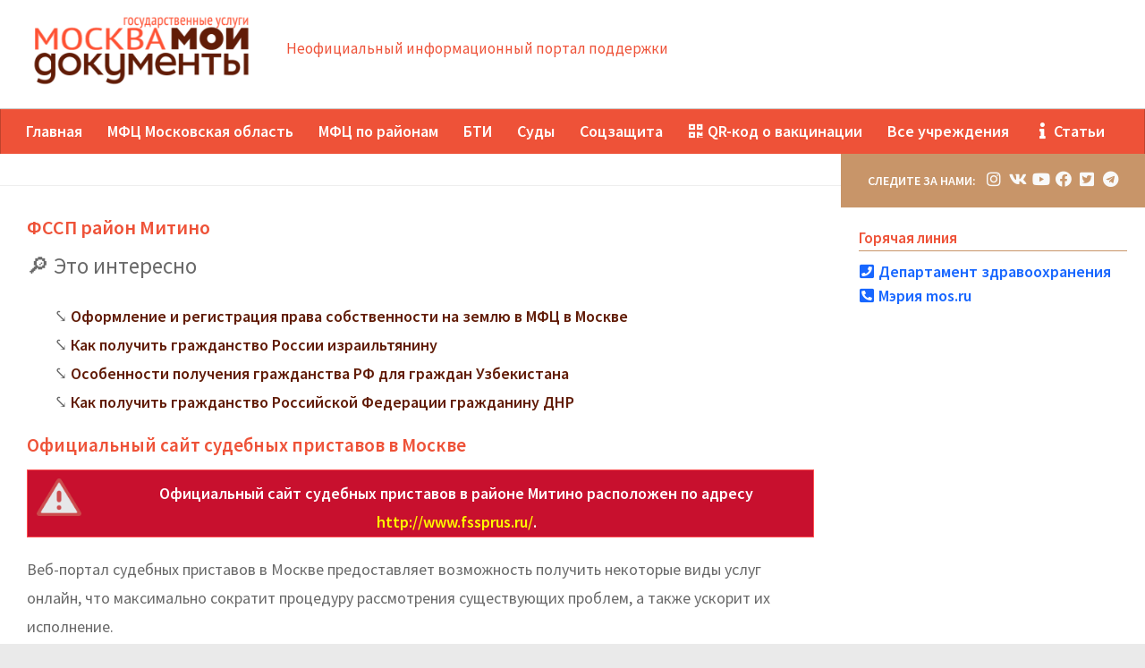

--- FILE ---
content_type: text/html; charset=UTF-8
request_url: https://mfcmoskvy.ru/fssp-rayon-mitino/
body_size: 20738
content:
<!DOCTYPE html>
<html class="no-js" lang="ru-RU"
	prefix="og: https://ogp.me/ns#" >
<head>
  <meta charset="UTF-8">
  <meta name="viewport" content="width=device-width, initial-scale=1.0">
  <title>ФССП района Митино: адреса и время работы</title>

		<!-- All in One SEO 4.1.7 -->
		<meta name="description" content="ФССП в районе Митино Москвы: официальный сайт, список офисов с адресами и контактный телефон. Какое время работы судебных приставов района Митино в будние и выходные, ближайший отдел рядом со мной на карте и перечень услуг, оказываемых гражданам." />
		<meta name="robots" content="max-image-preview:large" />
		<link rel="canonical" href="https://mfcmoskvy.ru/fssp-rayon-mitino/" />
		<meta property="og:locale" content="ru_RU" />
		<meta property="og:site_name" content="МФЦ Москва - Неофициальный информационный портал поддержки" />
		<meta property="og:type" content="article" />
		<meta property="og:title" content="ФССП района Митино: адреса и время работы" />
		<meta property="og:description" content="ФССП в районе Митино Москвы: официальный сайт, список офисов с адресами и контактный телефон. Какое время работы судебных приставов района Митино в будние и выходные, ближайший отдел рядом со мной на карте и перечень услуг, оказываемых гражданам." />
		<meta property="og:url" content="https://mfcmoskvy.ru/fssp-rayon-mitino/" />
		<meta property="og:image" content="https://mfcmoskvy.ru/wp-content/uploads/site-logo-new-womfc-e1639645981259.png" />
		<meta property="og:image:secure_url" content="https://mfcmoskvy.ru/wp-content/uploads/site-logo-new-womfc-e1639645981259.png" />
		<meta property="og:image:width" content="303" />
		<meta property="og:image:height" content="119" />
		<meta property="article:published_time" content="2021-04-02T18:38:04+00:00" />
		<meta property="article:modified_time" content="-001-11-30T00:00:00+00:00" />
		<meta name="twitter:card" content="summary" />
		<meta name="twitter:title" content="ФССП района Митино: адреса и время работы" />
		<meta name="twitter:description" content="ФССП в районе Митино Москвы: официальный сайт, список офисов с адресами и контактный телефон. Какое время работы судебных приставов района Митино в будние и выходные, ближайший отдел рядом со мной на карте и перечень услуг, оказываемых гражданам." />
		<meta name="twitter:image" content="https://mfcmoskvy.ru/wp-content/uploads/site-logo-new-womfc-e1639645981259.png" />
		<script type="application/ld+json" class="aioseo-schema">
			{"@context":"https:\/\/schema.org","@graph":[{"@type":"WebSite","@id":"https:\/\/mfcmoskvy.ru\/#website","url":"https:\/\/mfcmoskvy.ru\/","name":"\u041c\u0424\u0426 \u041c\u043e\u0441\u043a\u0432\u0430","description":"\u041d\u0435\u043e\u0444\u0438\u0446\u0438\u0430\u043b\u044c\u043d\u044b\u0439 \u0438\u043d\u0444\u043e\u0440\u043c\u0430\u0446\u0438\u043e\u043d\u043d\u044b\u0439 \u043f\u043e\u0440\u0442\u0430\u043b \u043f\u043e\u0434\u0434\u0435\u0440\u0436\u043a\u0438","inLanguage":"ru-RU","publisher":{"@id":"https:\/\/mfcmoskvy.ru\/#organization"}},{"@type":"Organization","@id":"https:\/\/mfcmoskvy.ru\/#organization","name":"\u041c\u0424\u0426 \u041c\u043e\u0441\u043a\u0432\u0430","url":"https:\/\/mfcmoskvy.ru\/","logo":{"@type":"ImageObject","@id":"https:\/\/mfcmoskvy.ru\/#organizationLogo","url":"https:\/\/mfcmoskvy.ru\/wp-content\/uploads\/site-logo-new-womfc-e1639645981259.png","width":303,"height":119},"image":{"@id":"https:\/\/mfcmoskvy.ru\/#organizationLogo"}},{"@type":"BreadcrumbList","@id":"https:\/\/mfcmoskvy.ru\/fssp-rayon-mitino\/#breadcrumblist","itemListElement":[{"@type":"ListItem","@id":"https:\/\/mfcmoskvy.ru\/#listItem","position":1,"item":{"@type":"WebPage","@id":"https:\/\/mfcmoskvy.ru\/","name":"\u0413\u043b\u0430\u0432\u043d\u0430\u044f","description":"\u0413\u0411\u0423 \u041c\u0424\u0426 \u00ab\u041c\u043e\u0438 \u0434\u043e\u043a\u0443\u043c\u0435\u043d\u0442\u044b\u00bb \u0432 \u041c\u043e\u0441\u043a\u0432\u0435: \u0430\u0434\u0440\u0435\u0441 \u043e\u0444\u0438\u0446\u0438\u0430\u043b\u044c\u043d\u043e\u0433\u043e \u0441\u0430\u0439\u0442\u0430, \u0442\u0435\u043b\u0435\u0444\u043e\u043d\u044b, \u0433\u0440\u0430\u0444\u0438\u043a \u0440\u0430\u0431\u043e\u0442\u044b. \u041c\u043d\u043e\u0433\u043e\u0444\u0443\u043d\u043a\u0446\u0438\u043e\u043d\u0430\u043b\u044c\u043d\u044b\u0435 \u0446\u0435\u043d\u0442\u0440\u044b \u043f\u0440\u0435\u0434\u043e\u0441\u0442\u0430\u0432\u043b\u0435\u043d\u0438\u044f \u0433\u043e\u0441\u0443\u0434\u0430\u0440\u0441\u0442\u0432\u0435\u043d\u043d\u044b\u0445 \u0443\u0441\u043b\u0443\u0433: \u0441\u043f\u0440\u0430\u0432\u043e\u0447\u043d\u044b\u0439 \u0442\u0435\u043b\u0435\u0444\u043e\u043d \u0433\u043e\u0440\u044f\u0447\u0435\u0439 \u043b\u0438\u043d\u0438\u0438, \u0430\u0434\u0440\u0435\u0441\u0430 \u043d\u0430 \u043a\u0430\u0440\u0442\u0435 \u041c\u043e\u0441\u043a\u0432\u044b \u043f\u043e \u043e\u043a\u0440\u0443\u0433\u0430\u043c \u0438 \u0440\u0430\u0439\u043e\u043d\u0430\u043c, \u043f\u0435\u0440\u0435\u0447\u0435\u043d\u044c \u0443\u0441\u043b\u0443\u0433.","url":"https:\/\/mfcmoskvy.ru\/"},"nextItem":"https:\/\/mfcmoskvy.ru\/fssp-rayon-mitino\/#listItem"},{"@type":"ListItem","@id":"https:\/\/mfcmoskvy.ru\/fssp-rayon-mitino\/#listItem","position":2,"item":{"@type":"WebPage","@id":"https:\/\/mfcmoskvy.ru\/fssp-rayon-mitino\/","name":"\u0424\u0421\u0421\u041f \u0440\u0430\u0439\u043e\u043d \u041c\u0438\u0442\u0438\u043d\u043e","description":"\u0424\u0421\u0421\u041f \u0432 \u0440\u0430\u0439\u043e\u043d\u0435 \u041c\u0438\u0442\u0438\u043d\u043e \u041c\u043e\u0441\u043a\u0432\u044b: \u043e\u0444\u0438\u0446\u0438\u0430\u043b\u044c\u043d\u044b\u0439 \u0441\u0430\u0439\u0442, \u0441\u043f\u0438\u0441\u043e\u043a \u043e\u0444\u0438\u0441\u043e\u0432 \u0441 \u0430\u0434\u0440\u0435\u0441\u0430\u043c\u0438 \u0438 \u043a\u043e\u043d\u0442\u0430\u043a\u0442\u043d\u044b\u0439 \u0442\u0435\u043b\u0435\u0444\u043e\u043d. \u041a\u0430\u043a\u043e\u0435 \u0432\u0440\u0435\u043c\u044f \u0440\u0430\u0431\u043e\u0442\u044b \u0441\u0443\u0434\u0435\u0431\u043d\u044b\u0445 \u043f\u0440\u0438\u0441\u0442\u0430\u0432\u043e\u0432 \u0440\u0430\u0439\u043e\u043d\u0430 \u041c\u0438\u0442\u0438\u043d\u043e \u0432 \u0431\u0443\u0434\u043d\u0438\u0435 \u0438 \u0432\u044b\u0445\u043e\u0434\u043d\u044b\u0435, \u0431\u043b\u0438\u0436\u0430\u0439\u0448\u0438\u0439 \u043e\u0442\u0434\u0435\u043b \u0440\u044f\u0434\u043e\u043c \u0441\u043e \u043c\u043d\u043e\u0439 \u043d\u0430 \u043a\u0430\u0440\u0442\u0435 \u0438 \u043f\u0435\u0440\u0435\u0447\u0435\u043d\u044c \u0443\u0441\u043b\u0443\u0433, \u043e\u043a\u0430\u0437\u044b\u0432\u0430\u0435\u043c\u044b\u0445 \u0433\u0440\u0430\u0436\u0434\u0430\u043d\u0430\u043c.","url":"https:\/\/mfcmoskvy.ru\/fssp-rayon-mitino\/"},"previousItem":"https:\/\/mfcmoskvy.ru\/#listItem"}]},{"@type":"Person","@id":"https:\/\/mfcmoskvy.ru\/author\/mfcmskadmin\/#author","url":"https:\/\/mfcmoskvy.ru\/author\/mfcmskadmin\/","name":"mfcmskadmin","image":{"@type":"ImageObject","@id":"https:\/\/mfcmoskvy.ru\/fssp-rayon-mitino\/#authorImage","url":"https:\/\/secure.gravatar.com\/avatar\/d5e903b6bbd4daf818a62cba1e381299?s=96&d=mm&r=g","width":96,"height":96,"caption":"mfcmskadmin"}},{"@type":"WebPage","@id":"https:\/\/mfcmoskvy.ru\/fssp-rayon-mitino\/#webpage","url":"https:\/\/mfcmoskvy.ru\/fssp-rayon-mitino\/","name":"\u0424\u0421\u0421\u041f \u0440\u0430\u0439\u043e\u043d\u0430 \u041c\u0438\u0442\u0438\u043d\u043e: \u0430\u0434\u0440\u0435\u0441\u0430 \u0438 \u0432\u0440\u0435\u043c\u044f \u0440\u0430\u0431\u043e\u0442\u044b","description":"\u0424\u0421\u0421\u041f \u0432 \u0440\u0430\u0439\u043e\u043d\u0435 \u041c\u0438\u0442\u0438\u043d\u043e \u041c\u043e\u0441\u043a\u0432\u044b: \u043e\u0444\u0438\u0446\u0438\u0430\u043b\u044c\u043d\u044b\u0439 \u0441\u0430\u0439\u0442, \u0441\u043f\u0438\u0441\u043e\u043a \u043e\u0444\u0438\u0441\u043e\u0432 \u0441 \u0430\u0434\u0440\u0435\u0441\u0430\u043c\u0438 \u0438 \u043a\u043e\u043d\u0442\u0430\u043a\u0442\u043d\u044b\u0439 \u0442\u0435\u043b\u0435\u0444\u043e\u043d. \u041a\u0430\u043a\u043e\u0435 \u0432\u0440\u0435\u043c\u044f \u0440\u0430\u0431\u043e\u0442\u044b \u0441\u0443\u0434\u0435\u0431\u043d\u044b\u0445 \u043f\u0440\u0438\u0441\u0442\u0430\u0432\u043e\u0432 \u0440\u0430\u0439\u043e\u043d\u0430 \u041c\u0438\u0442\u0438\u043d\u043e \u0432 \u0431\u0443\u0434\u043d\u0438\u0435 \u0438 \u0432\u044b\u0445\u043e\u0434\u043d\u044b\u0435, \u0431\u043b\u0438\u0436\u0430\u0439\u0448\u0438\u0439 \u043e\u0442\u0434\u0435\u043b \u0440\u044f\u0434\u043e\u043c \u0441\u043e \u043c\u043d\u043e\u0439 \u043d\u0430 \u043a\u0430\u0440\u0442\u0435 \u0438 \u043f\u0435\u0440\u0435\u0447\u0435\u043d\u044c \u0443\u0441\u043b\u0443\u0433, \u043e\u043a\u0430\u0437\u044b\u0432\u0430\u0435\u043c\u044b\u0445 \u0433\u0440\u0430\u0436\u0434\u0430\u043d\u0430\u043c.","inLanguage":"ru-RU","isPartOf":{"@id":"https:\/\/mfcmoskvy.ru\/#website"},"breadcrumb":{"@id":"https:\/\/mfcmoskvy.ru\/fssp-rayon-mitino\/#breadcrumblist"},"author":"https:\/\/mfcmoskvy.ru\/author\/mfcmskadmin\/#author","creator":"https:\/\/mfcmoskvy.ru\/author\/mfcmskadmin\/#author","datePublished":"2021-04-02T18:38:04+03:00","dateModified":"-0001-11-30T00:00:00+03:00"},{"@type":"BlogPosting","@id":"https:\/\/mfcmoskvy.ru\/fssp-rayon-mitino\/#blogposting","name":"\u0424\u0421\u0421\u041f \u0440\u0430\u0439\u043e\u043d\u0430 \u041c\u0438\u0442\u0438\u043d\u043e: \u0430\u0434\u0440\u0435\u0441\u0430 \u0438 \u0432\u0440\u0435\u043c\u044f \u0440\u0430\u0431\u043e\u0442\u044b","description":"\u0424\u0421\u0421\u041f \u0432 \u0440\u0430\u0439\u043e\u043d\u0435 \u041c\u0438\u0442\u0438\u043d\u043e \u041c\u043e\u0441\u043a\u0432\u044b: \u043e\u0444\u0438\u0446\u0438\u0430\u043b\u044c\u043d\u044b\u0439 \u0441\u0430\u0439\u0442, \u0441\u043f\u0438\u0441\u043e\u043a \u043e\u0444\u0438\u0441\u043e\u0432 \u0441 \u0430\u0434\u0440\u0435\u0441\u0430\u043c\u0438 \u0438 \u043a\u043e\u043d\u0442\u0430\u043a\u0442\u043d\u044b\u0439 \u0442\u0435\u043b\u0435\u0444\u043e\u043d. \u041a\u0430\u043a\u043e\u0435 \u0432\u0440\u0435\u043c\u044f \u0440\u0430\u0431\u043e\u0442\u044b \u0441\u0443\u0434\u0435\u0431\u043d\u044b\u0445 \u043f\u0440\u0438\u0441\u0442\u0430\u0432\u043e\u0432 \u0440\u0430\u0439\u043e\u043d\u0430 \u041c\u0438\u0442\u0438\u043d\u043e \u0432 \u0431\u0443\u0434\u043d\u0438\u0435 \u0438 \u0432\u044b\u0445\u043e\u0434\u043d\u044b\u0435, \u0431\u043b\u0438\u0436\u0430\u0439\u0448\u0438\u0439 \u043e\u0442\u0434\u0435\u043b \u0440\u044f\u0434\u043e\u043c \u0441\u043e \u043c\u043d\u043e\u0439 \u043d\u0430 \u043a\u0430\u0440\u0442\u0435 \u0438 \u043f\u0435\u0440\u0435\u0447\u0435\u043d\u044c \u0443\u0441\u043b\u0443\u0433, \u043e\u043a\u0430\u0437\u044b\u0432\u0430\u0435\u043c\u044b\u0445 \u0433\u0440\u0430\u0436\u0434\u0430\u043d\u0430\u043c.","inLanguage":"ru-RU","headline":"\u0424\u0421\u0421\u041f \u0440\u0430\u0439\u043e\u043d \u041c\u0438\u0442\u0438\u043d\u043e","author":{"@id":"https:\/\/mfcmoskvy.ru\/author\/mfcmskadmin\/#author"},"publisher":{"@id":"https:\/\/mfcmoskvy.ru\/#organization"},"datePublished":"2021-04-02T18:38:04+03:00","dateModified":"-0001-11-30T00:00:00+03:00","articleSection":"\u0421\u0443\u0434\u0435\u0431\u043d\u044b\u0435 \u043f\u0440\u0438\u0441\u0442\u0430\u0432\u044b \u041c\u043e\u0441\u043a\u0432\u0430","mainEntityOfPage":{"@id":"https:\/\/mfcmoskvy.ru\/fssp-rayon-mitino\/#webpage"},"isPartOf":{"@id":"https:\/\/mfcmoskvy.ru\/fssp-rayon-mitino\/#webpage"},"image":{"@type":"ImageObject","@id":"https:\/\/mfcmoskvy.ru\/#articleImage","url":"https:\/\/mfcmoskvy.ru\/wp-content\/uploads\/site-logo-new-womfc-e1639645981259.png","width":303,"height":119}}]}
		</script>
		<!-- All in One SEO -->

<script>document.documentElement.className = document.documentElement.className.replace("no-js","js");</script>
<link id="hu-user-gfont" href="//fonts.googleapis.com/css?family=Source+Sans+Pro:400,300italic,300,400italic,600&subset=latin,latin-ext" rel="stylesheet" type="text/css">
		<style type="text/css">
			.mistape-test, .mistape_mistake_inner {color: #E42029 !important;}
			#mistape_dialog h2::before, #mistape_dialog .mistape_action, .mistape-letter-back {background-color: #E42029 !important; }
			#mistape_reported_text:before, #mistape_reported_text:after {border-color: #E42029 !important;}
            .mistape-letter-front .front-left {border-left-color: #E42029 !important;}
            .mistape-letter-front .front-right {border-right-color: #E42029 !important;}
            .mistape-letter-front .front-bottom, .mistape-letter-back > .mistape-letter-back-top, .mistape-letter-top {border-bottom-color: #E42029 !important;}
            .mistape-logo svg {fill: #E42029 !important;}
		</style>
		<link rel='stylesheet' id='wp-block-library-css'  href='https://mfcmoskvy.ru/wp-includes/css/dist/block-library/style.min.css?ver=6.0.11' type='text/css' media='all' />
<link rel='stylesheet' id='quads-style-css-css'  href='https://mfcmoskvy.ru/wp-content/plugins/quick-adsense-reloaded/includes/gutenberg/dist/blocks.style.build.css?ver=2.0.40.1' type='text/css' media='all' />
<style id='global-styles-inline-css' type='text/css'>
body{--wp--preset--color--black: #000000;--wp--preset--color--cyan-bluish-gray: #abb8c3;--wp--preset--color--white: #ffffff;--wp--preset--color--pale-pink: #f78da7;--wp--preset--color--vivid-red: #cf2e2e;--wp--preset--color--luminous-vivid-orange: #ff6900;--wp--preset--color--luminous-vivid-amber: #fcb900;--wp--preset--color--light-green-cyan: #7bdcb5;--wp--preset--color--vivid-green-cyan: #00d084;--wp--preset--color--pale-cyan-blue: #8ed1fc;--wp--preset--color--vivid-cyan-blue: #0693e3;--wp--preset--color--vivid-purple: #9b51e0;--wp--preset--gradient--vivid-cyan-blue-to-vivid-purple: linear-gradient(135deg,rgba(6,147,227,1) 0%,rgb(155,81,224) 100%);--wp--preset--gradient--light-green-cyan-to-vivid-green-cyan: linear-gradient(135deg,rgb(122,220,180) 0%,rgb(0,208,130) 100%);--wp--preset--gradient--luminous-vivid-amber-to-luminous-vivid-orange: linear-gradient(135deg,rgba(252,185,0,1) 0%,rgba(255,105,0,1) 100%);--wp--preset--gradient--luminous-vivid-orange-to-vivid-red: linear-gradient(135deg,rgba(255,105,0,1) 0%,rgb(207,46,46) 100%);--wp--preset--gradient--very-light-gray-to-cyan-bluish-gray: linear-gradient(135deg,rgb(238,238,238) 0%,rgb(169,184,195) 100%);--wp--preset--gradient--cool-to-warm-spectrum: linear-gradient(135deg,rgb(74,234,220) 0%,rgb(151,120,209) 20%,rgb(207,42,186) 40%,rgb(238,44,130) 60%,rgb(251,105,98) 80%,rgb(254,248,76) 100%);--wp--preset--gradient--blush-light-purple: linear-gradient(135deg,rgb(255,206,236) 0%,rgb(152,150,240) 100%);--wp--preset--gradient--blush-bordeaux: linear-gradient(135deg,rgb(254,205,165) 0%,rgb(254,45,45) 50%,rgb(107,0,62) 100%);--wp--preset--gradient--luminous-dusk: linear-gradient(135deg,rgb(255,203,112) 0%,rgb(199,81,192) 50%,rgb(65,88,208) 100%);--wp--preset--gradient--pale-ocean: linear-gradient(135deg,rgb(255,245,203) 0%,rgb(182,227,212) 50%,rgb(51,167,181) 100%);--wp--preset--gradient--electric-grass: linear-gradient(135deg,rgb(202,248,128) 0%,rgb(113,206,126) 100%);--wp--preset--gradient--midnight: linear-gradient(135deg,rgb(2,3,129) 0%,rgb(40,116,252) 100%);--wp--preset--duotone--dark-grayscale: url('#wp-duotone-dark-grayscale');--wp--preset--duotone--grayscale: url('#wp-duotone-grayscale');--wp--preset--duotone--purple-yellow: url('#wp-duotone-purple-yellow');--wp--preset--duotone--blue-red: url('#wp-duotone-blue-red');--wp--preset--duotone--midnight: url('#wp-duotone-midnight');--wp--preset--duotone--magenta-yellow: url('#wp-duotone-magenta-yellow');--wp--preset--duotone--purple-green: url('#wp-duotone-purple-green');--wp--preset--duotone--blue-orange: url('#wp-duotone-blue-orange');--wp--preset--font-size--small: 13px;--wp--preset--font-size--medium: 20px;--wp--preset--font-size--large: 36px;--wp--preset--font-size--x-large: 42px;}.has-black-color{color: var(--wp--preset--color--black) !important;}.has-cyan-bluish-gray-color{color: var(--wp--preset--color--cyan-bluish-gray) !important;}.has-white-color{color: var(--wp--preset--color--white) !important;}.has-pale-pink-color{color: var(--wp--preset--color--pale-pink) !important;}.has-vivid-red-color{color: var(--wp--preset--color--vivid-red) !important;}.has-luminous-vivid-orange-color{color: var(--wp--preset--color--luminous-vivid-orange) !important;}.has-luminous-vivid-amber-color{color: var(--wp--preset--color--luminous-vivid-amber) !important;}.has-light-green-cyan-color{color: var(--wp--preset--color--light-green-cyan) !important;}.has-vivid-green-cyan-color{color: var(--wp--preset--color--vivid-green-cyan) !important;}.has-pale-cyan-blue-color{color: var(--wp--preset--color--pale-cyan-blue) !important;}.has-vivid-cyan-blue-color{color: var(--wp--preset--color--vivid-cyan-blue) !important;}.has-vivid-purple-color{color: var(--wp--preset--color--vivid-purple) !important;}.has-black-background-color{background-color: var(--wp--preset--color--black) !important;}.has-cyan-bluish-gray-background-color{background-color: var(--wp--preset--color--cyan-bluish-gray) !important;}.has-white-background-color{background-color: var(--wp--preset--color--white) !important;}.has-pale-pink-background-color{background-color: var(--wp--preset--color--pale-pink) !important;}.has-vivid-red-background-color{background-color: var(--wp--preset--color--vivid-red) !important;}.has-luminous-vivid-orange-background-color{background-color: var(--wp--preset--color--luminous-vivid-orange) !important;}.has-luminous-vivid-amber-background-color{background-color: var(--wp--preset--color--luminous-vivid-amber) !important;}.has-light-green-cyan-background-color{background-color: var(--wp--preset--color--light-green-cyan) !important;}.has-vivid-green-cyan-background-color{background-color: var(--wp--preset--color--vivid-green-cyan) !important;}.has-pale-cyan-blue-background-color{background-color: var(--wp--preset--color--pale-cyan-blue) !important;}.has-vivid-cyan-blue-background-color{background-color: var(--wp--preset--color--vivid-cyan-blue) !important;}.has-vivid-purple-background-color{background-color: var(--wp--preset--color--vivid-purple) !important;}.has-black-border-color{border-color: var(--wp--preset--color--black) !important;}.has-cyan-bluish-gray-border-color{border-color: var(--wp--preset--color--cyan-bluish-gray) !important;}.has-white-border-color{border-color: var(--wp--preset--color--white) !important;}.has-pale-pink-border-color{border-color: var(--wp--preset--color--pale-pink) !important;}.has-vivid-red-border-color{border-color: var(--wp--preset--color--vivid-red) !important;}.has-luminous-vivid-orange-border-color{border-color: var(--wp--preset--color--luminous-vivid-orange) !important;}.has-luminous-vivid-amber-border-color{border-color: var(--wp--preset--color--luminous-vivid-amber) !important;}.has-light-green-cyan-border-color{border-color: var(--wp--preset--color--light-green-cyan) !important;}.has-vivid-green-cyan-border-color{border-color: var(--wp--preset--color--vivid-green-cyan) !important;}.has-pale-cyan-blue-border-color{border-color: var(--wp--preset--color--pale-cyan-blue) !important;}.has-vivid-cyan-blue-border-color{border-color: var(--wp--preset--color--vivid-cyan-blue) !important;}.has-vivid-purple-border-color{border-color: var(--wp--preset--color--vivid-purple) !important;}.has-vivid-cyan-blue-to-vivid-purple-gradient-background{background: var(--wp--preset--gradient--vivid-cyan-blue-to-vivid-purple) !important;}.has-light-green-cyan-to-vivid-green-cyan-gradient-background{background: var(--wp--preset--gradient--light-green-cyan-to-vivid-green-cyan) !important;}.has-luminous-vivid-amber-to-luminous-vivid-orange-gradient-background{background: var(--wp--preset--gradient--luminous-vivid-amber-to-luminous-vivid-orange) !important;}.has-luminous-vivid-orange-to-vivid-red-gradient-background{background: var(--wp--preset--gradient--luminous-vivid-orange-to-vivid-red) !important;}.has-very-light-gray-to-cyan-bluish-gray-gradient-background{background: var(--wp--preset--gradient--very-light-gray-to-cyan-bluish-gray) !important;}.has-cool-to-warm-spectrum-gradient-background{background: var(--wp--preset--gradient--cool-to-warm-spectrum) !important;}.has-blush-light-purple-gradient-background{background: var(--wp--preset--gradient--blush-light-purple) !important;}.has-blush-bordeaux-gradient-background{background: var(--wp--preset--gradient--blush-bordeaux) !important;}.has-luminous-dusk-gradient-background{background: var(--wp--preset--gradient--luminous-dusk) !important;}.has-pale-ocean-gradient-background{background: var(--wp--preset--gradient--pale-ocean) !important;}.has-electric-grass-gradient-background{background: var(--wp--preset--gradient--electric-grass) !important;}.has-midnight-gradient-background{background: var(--wp--preset--gradient--midnight) !important;}.has-small-font-size{font-size: var(--wp--preset--font-size--small) !important;}.has-medium-font-size{font-size: var(--wp--preset--font-size--medium) !important;}.has-large-font-size{font-size: var(--wp--preset--font-size--large) !important;}.has-x-large-font-size{font-size: var(--wp--preset--font-size--x-large) !important;}
</style>
<link rel='stylesheet' id='leaflet-css'  href='https://mfcmoskvy.ru/wp-content/plugins/BanksMap//assets/leaflet.css' type='text/css' media='all' />
<link rel='stylesheet' id='MarkerCluster-css'  href='https://mfcmoskvy.ru/wp-content/plugins/BanksMap//assets/MarkerCluster.css' type='text/css' media='all' />
<link rel='stylesheet' id='MarkerCluster.Default-css'  href='https://mfcmoskvy.ru/wp-content/plugins/BanksMap//assets/MarkerCluster.Default.css' type='text/css' media='all' />
<link rel='stylesheet' id='my-css'  href='https://mfcmoskvy.ru/wp-content/plugins/BanksMap//assets/my.css' type='text/css' media='all' />
<link rel='stylesheet' id='magnific-css'  href='https://mfcmoskvy.ru/wp-content/plugins/agreeable/css/magnific.css?ver=6.0.11' type='text/css' media='all' />
<link rel='stylesheet' id='agreeable-css-css'  href='https://mfcmoskvy.ru/wp-content/plugins/agreeable/css/front.css?ver=6.0.11' type='text/css' media='all' />
<link rel='stylesheet' id='fontawesome-css-4-css'  href='https://mfcmoskvy.ru/wp-content/plugins/wp-font-awesome/font-awesome/css/font-awesome.min.css?ver=1.7.7' type='text/css' media='all' />
<link rel='stylesheet' id='fontawesome-css-5-css'  href='https://mfcmoskvy.ru/wp-content/plugins/wp-font-awesome/font-awesome/css/fontawesome-all.min.css?ver=1.7.7' type='text/css' media='all' />
<link rel='stylesheet' id='wpfront-scroll-top-css'  href='https://mfcmoskvy.ru/wp-content/plugins/wpfront-scroll-top/css/wpfront-scroll-top.min.css?ver=2.0.7.08086' type='text/css' media='all' />
<link rel='stylesheet' id='mistape-front-css'  href='https://mfcmoskvy.ru/wp-content/plugins/mistape/assets/css/mistape-front.css?ver=1.3.9' type='text/css' media='all' />
<link rel='stylesheet' id='hueman-main-style-css'  href='https://mfcmoskvy.ru/wp-content/themes/hueman/assets/front/css/main.css?ver=3.3.27' type='text/css' media='all' />
<style id='hueman-main-style-inline-css' type='text/css'>
body { font-family:'Source Sans Pro', Arial, sans-serif;font-size:1.13rem }
@media only screen and (min-width: 720px) {
        .nav > li { font-size:1.13rem; }
      }
.boxed #wrapper, .container-inner { max-width: 1280px; }
@media only screen and (min-width: 720px) {
                .boxed .desktop-sticky {
                  width: 1280px;
                }
              }
.sidebar .widget { padding-left: 20px; padding-right: 20px; padding-top: 20px; }
::selection { background-color: #c89569; }
::-moz-selection { background-color: #c89569; }
a,
.themeform label .required,
#flexslider-featured .flex-direction-nav .flex-next:hover,
#flexslider-featured .flex-direction-nav .flex-prev:hover,
.post-hover:hover .post-title a,
.post-title a:hover,
.sidebar.s1 .post-nav li a:hover i,
.content .post-nav li a:hover i,
.post-related a:hover,
.sidebar.s1 .widget_rss ul li a,
#footer .widget_rss ul li a,
.sidebar.s1 .widget_calendar a,
#footer .widget_calendar a,
.sidebar.s1 .alx-tab .tab-item-category a,
.sidebar.s1 .alx-posts .post-item-category a,
.sidebar.s1 .alx-tab li:hover .tab-item-title a,
.sidebar.s1 .alx-tab li:hover .tab-item-comment a,
.sidebar.s1 .alx-posts li:hover .post-item-title a,
#footer .alx-tab .tab-item-category a,
#footer .alx-posts .post-item-category a,
#footer .alx-tab li:hover .tab-item-title a,
#footer .alx-tab li:hover .tab-item-comment a,
#footer .alx-posts li:hover .post-item-title a,
.comment-tabs li.active a,
.comment-awaiting-moderation,
.child-menu a:hover,
.child-menu .current_page_item > a,
.wp-pagenavi a{ color: #c89569; }

.themeform input[type="submit"],
.themeform button[type="submit"],
.sidebar.s1 .sidebar-top,
.sidebar.s1 .sidebar-toggle,
#flexslider-featured .flex-control-nav li a.flex-active,
.post-tags a:hover,
.sidebar.s1 .widget_calendar caption,
#footer .widget_calendar caption,
.author-bio .bio-avatar:after,
.commentlist li.bypostauthor > .comment-body:after,
.commentlist li.comment-author-admin > .comment-body:after{ background-color: #c89569; }

.post-format .format-container { border-color: #c89569; }
.sidebar.s1 .alx-tabs-nav li.active a,
#footer .alx-tabs-nav li.active a,
.comment-tabs li.active a,
.wp-pagenavi a:hover,
.wp-pagenavi a:active,
.wp-pagenavi span.current{ border-bottom-color: #c89569!important; }

.sidebar.s2 .post-nav li a:hover i,
.sidebar.s2 .widget_rss ul li a,
.sidebar.s2 .widget_calendar a,
.sidebar.s2 .alx-tab .tab-item-category a,
.sidebar.s2 .alx-posts .post-item-category a,
.sidebar.s2 .alx-tab li:hover .tab-item-title a,
.sidebar.s2 .alx-tab li:hover .tab-item-comment a,
.sidebar.s2 .alx-posts li:hover .post-item-title a { color: #552211; }

.sidebar.s2 .sidebar-top,
.sidebar.s2 .sidebar-toggle,
.post-comments,
.jp-play-bar,
.jp-volume-bar-value,
.sidebar.s2 .widget_calendar caption{ background-color: #552211; }

.sidebar.s2 .alx-tabs-nav li.active a { border-bottom-color: #552211; }
.post-comments span:before { border-right-color: #552211; }
      
.search-expand,
              #nav-topbar.nav-container { background-color: #26272b}
@media only screen and (min-width: 720px) {
                #nav-topbar .nav ul { background-color: #26272b; }
              }
#header { background-color: #ffffff; }
@media only screen and (min-width: 720px) {
  #nav-header .nav ul { background-color: #ffffff; }
}
        
#header #nav-mobile { background-color: #ffffff; }
#nav-header.nav-container, #main-header-search .search-expand { background-color: #ee5238; }
@media only screen and (min-width: 720px) {
  #nav-header .nav ul { background-color: #ee5238; }
}
        
#footer-bottom { background-color: #c89569; }
.site-title a img { max-height: 100px; }
body { background-color: #eaeaea; }
</style>
<link rel='stylesheet' id='hueman-font-awesome-css'  href='https://mfcmoskvy.ru/wp-content/themes/hueman/assets/front/css/dev-font-awesome.css?ver=3.3.27' type='text/css' media='all' />
<link rel='stylesheet' id='tablepress-default-css'  href='https://mfcmoskvy.ru/wp-content/plugins/tablepress/css/default.min.css?ver=1.14' type='text/css' media='all' />
<link rel='stylesheet' id='bfa-font-awesome-css'  href='https://use.fontawesome.com/releases/v5.15.4/css/all.css?ver=2.0.1' type='text/css' media='all' />
<link rel='stylesheet' id='bfa-font-awesome-v4-shim-css'  href='https://use.fontawesome.com/releases/v5.15.4/css/v4-shims.css?ver=2.0.1' type='text/css' media='all' />
<style id='bfa-font-awesome-v4-shim-inline-css' type='text/css'>

			@font-face {
				font-family: 'FontAwesome';
				src: url('https://use.fontawesome.com/releases/v5.15.4/webfonts/fa-brands-400.eot'),
				url('https://use.fontawesome.com/releases/v5.15.4/webfonts/fa-brands-400.eot?#iefix') format('embedded-opentype'),
				url('https://use.fontawesome.com/releases/v5.15.4/webfonts/fa-brands-400.woff2') format('woff2'),
				url('https://use.fontawesome.com/releases/v5.15.4/webfonts/fa-brands-400.woff') format('woff'),
				url('https://use.fontawesome.com/releases/v5.15.4/webfonts/fa-brands-400.ttf') format('truetype'),
				url('https://use.fontawesome.com/releases/v5.15.4/webfonts/fa-brands-400.svg#fontawesome') format('svg');
			}

			@font-face {
				font-family: 'FontAwesome';
				src: url('https://use.fontawesome.com/releases/v5.15.4/webfonts/fa-solid-900.eot'),
				url('https://use.fontawesome.com/releases/v5.15.4/webfonts/fa-solid-900.eot?#iefix') format('embedded-opentype'),
				url('https://use.fontawesome.com/releases/v5.15.4/webfonts/fa-solid-900.woff2') format('woff2'),
				url('https://use.fontawesome.com/releases/v5.15.4/webfonts/fa-solid-900.woff') format('woff'),
				url('https://use.fontawesome.com/releases/v5.15.4/webfonts/fa-solid-900.ttf') format('truetype'),
				url('https://use.fontawesome.com/releases/v5.15.4/webfonts/fa-solid-900.svg#fontawesome') format('svg');
			}

			@font-face {
				font-family: 'FontAwesome';
				src: url('https://use.fontawesome.com/releases/v5.15.4/webfonts/fa-regular-400.eot'),
				url('https://use.fontawesome.com/releases/v5.15.4/webfonts/fa-regular-400.eot?#iefix') format('embedded-opentype'),
				url('https://use.fontawesome.com/releases/v5.15.4/webfonts/fa-regular-400.woff2') format('woff2'),
				url('https://use.fontawesome.com/releases/v5.15.4/webfonts/fa-regular-400.woff') format('woff'),
				url('https://use.fontawesome.com/releases/v5.15.4/webfonts/fa-regular-400.ttf') format('truetype'),
				url('https://use.fontawesome.com/releases/v5.15.4/webfonts/fa-regular-400.svg#fontawesome') format('svg');
				unicode-range: U+F004-F005,U+F007,U+F017,U+F022,U+F024,U+F02E,U+F03E,U+F044,U+F057-F059,U+F06E,U+F070,U+F075,U+F07B-F07C,U+F080,U+F086,U+F089,U+F094,U+F09D,U+F0A0,U+F0A4-F0A7,U+F0C5,U+F0C7-F0C8,U+F0E0,U+F0EB,U+F0F3,U+F0F8,U+F0FE,U+F111,U+F118-F11A,U+F11C,U+F133,U+F144,U+F146,U+F14A,U+F14D-F14E,U+F150-F152,U+F15B-F15C,U+F164-F165,U+F185-F186,U+F191-F192,U+F1AD,U+F1C1-F1C9,U+F1CD,U+F1D8,U+F1E3,U+F1EA,U+F1F6,U+F1F9,U+F20A,U+F247-F249,U+F24D,U+F254-F25B,U+F25D,U+F267,U+F271-F274,U+F279,U+F28B,U+F28D,U+F2B5-F2B6,U+F2B9,U+F2BB,U+F2BD,U+F2C1-F2C2,U+F2D0,U+F2D2,U+F2DC,U+F2ED,U+F328,U+F358-F35B,U+F3A5,U+F3D1,U+F410,U+F4AD;
			}
		
</style>
<style id='quads-styles-inline-css' type='text/css'>

    .quads-location ins.adsbygoogle {
        background: transparent !important;
    }
    
    .quads.quads_ad_container { display: grid; grid-template-columns: auto; grid-gap: 10px; padding: 10px; }
    .grid_image{animation: fadeIn 0.5s;-webkit-animation: fadeIn 0.5s;-moz-animation: fadeIn 0.5s;
        -o-animation: fadeIn 0.5s;-ms-animation: fadeIn 0.5s;}
    .quads-ad-label { font-size: 12px; text-align: center; color: #333;}
</style>
<script type='text/javascript' src='https://mfcmoskvy.ru/wp-content/plugins/BanksMap//assets/leaflet.js?ver=6.0.11' id='leaflet-js'></script>
<script type='text/javascript' src='https://mfcmoskvy.ru/wp-content/plugins/BanksMap//assets/leaflet.markercluster.js?ver=6.0.11' id='leaflet.markercluster-js'></script>
<script type='text/javascript' src='https://mfcmoskvy.ru/wp-content/plugins/BanksMap//assets/csvToArray.v2.1.js?ver=6.0.11' id='csvToArray-js'></script>
<script type='text/javascript' id='jquery-core-js-extra'>
/* <![CDATA[ */
var ad_display_service = {"status":""};
/* ]]> */
</script>
<script type='text/javascript' src='https://mfcmoskvy.ru/wp-includes/js/jquery/jquery.min.js?ver=3.6.0' id='jquery-core-js'></script>
<script type='text/javascript' src='https://mfcmoskvy.ru/wp-includes/js/jquery/jquery-migrate.min.js?ver=3.3.2' id='jquery-migrate-js'></script>
<script type='text/javascript' src='https://mfcmoskvy.ru/wp-content/plugins/wp-ajaxify-comments/js/wp-ajaxify-comments.min.js?ver=1.7.4' id='wpAjaxifyComments-js'></script>
<script type="text/javascript">/* <![CDATA[ */if(!window["WPAC"])var WPAC={};WPAC._Options={debug:false,selectorCommentForm:"#commentform",selectorCommentsContainer:"#comments,.comments-wrapper",selectorCommentPagingLinks:"#comments [class^='nav-'] a",selectorCommentLinks:"#comments a[href*=\"/comment-page-\"]",selectorRespondContainer:"#respond",selectorErrorContainer:"p:parent",popupCornerRadius:5,popupMarginTop:250,popupWidth:30,popupPadding:5,popupFadeIn:400,popupFadeOut:400,popupTimeout:3000,popupBackgroundColorLoading:"#000",popupTextColorLoading:"#fff",popupBackgroundColorSuccess:"#008000",popupTextColorSuccess:"#fff",popupBackgroundColorError:"#f00",popupTextColorError:"#fff",popupOpacity:100,popupTextAlign:"center",popupTextFontSize:"Default font size",popupZindex:1000,scrollSpeed:500,autoUpdateIdleTime:0,textPosted:"Ваш комментарий был добавлен и ожидает модерации. Спасибо!",textPostedUnapproved:"Ваш комментарий был добавлен и ожидает модерации. Спасибо!",textReloadPage:"Перезагрузка страницы. Пожалуйста, подождите&hellip;",textPostComment:"Отправка комментария. Пожалуйста, подождите&hellip;",textRefreshComments:"Loading comments. Please wait&hellip;",textUnknownError:"Что-то пошло не так, ваш комментарий не был опубликован.",selectorPostContainer:"",commentPagesUrlRegex:"",asyncLoadTrigger:"DomReady",disableUrlUpdate:false,disableScrollToAnchor:false,disableCache:true,enableByQuery:false,commentsEnabled:true,version:"1.7.4"};WPAC._Callbacks={"beforeSelectElements":function(dom){},"beforeUpdateComments":function(newDom,commentUrl){},"afterUpdateComments":function(newDom,commentUrl){},"beforeSubmitComment":function(){},"afterPostComment":function(commentUrl,unapproved){}};/* ]]> */</script><script type='text/javascript'>document.cookie = 'quads_browser_width='+screen.width;</script><!--[if lt IE 9]>
<script src="https://mfcmoskvy.ru/wp-content/themes/hueman/assets/front/js/ie/html5shiv-printshiv.min.js"></script>
<script src="https://mfcmoskvy.ru/wp-content/themes/hueman/assets/front/js/ie/selectivizr.js"></script>
<![endif]-->
<link rel="icon" href="https://mfcmoskvy.ru/wp-content/uploads/favicon-160x160.png" sizes="32x32" />
<link rel="icon" href="https://mfcmoskvy.ru/wp-content/uploads/favicon-320x320.png" sizes="192x192" />
<link rel="apple-touch-icon" href="https://mfcmoskvy.ru/wp-content/uploads/favicon-320x320.png" />
<meta name="msapplication-TileImage" content="https://mfcmoskvy.ru/wp-content/uploads/favicon-320x320.png" />
		<style type="text/css" id="wp-custom-css">
			#head-cons{
	margin-top:25px;
	text-align:center;
}
.top-cons-tel{
	color:#611C07!important;
  font-size:24px!important;
}
.top-cons{
	color:#EE5238!important;
	font-size:20px!important;
	border-bottom:1px dashed;
}

@media only screen and (max-width: 1045px)  {
	#head-cons{display:none!important;}
}

#h1-cons{
	margin-bottom:18px;
}
.cons-h1{
	color:#611C07!important;
  font-size:16px!important;
	text-transform:none;
}
.cons-href{
	font-size:16px!important;
	color:red!important;
	text-transform:none;
	border-bottom:1px dashed;
}

.content-link2:after {

  content: ''!important;
 background-image: url(../wp-content/uploads/sprite.png)!important;
  background-position: 0 -2px!important;
}


.top-links-mfc{margin-bottom:20px;
margin-top:-3px;
	margin-bottom:10px;
}


.sdbr-offer{font-size:17px!important;font-weight:500;color:#696969!important;}

.sdbr-offer-href{font-size:17px!important;color:#ee5238!important;border-bottom:2px dashed;}

#custom_html-2 .widget-title{
	text-transform:uppercase;
	color:red!important;
	border-bottom:2px dashed;
	
}

.comment-form-comment-subscribe{
	margin-top:80px!important;
}

.BankMap{
width: 100%;
height: 400px;
}

.eto-interesno{
	font-size:25px;
}

.eto-interesno:before{
	content:'🔎 '!important;
}

.lcp_catlist a{
	color:#611c07!important;
}
.lcp_catlist a:hover{
	color:#ff5133!important;
}

.lcp_catlist li{
	list-style-type:none!important;
}

.lcp_catlist li:before{
	content:'⤥ ';
}		</style>
			<script src="https://api-maps.yandex.ru/2.1/?apikey=302a2e3a-5d8e-49a0-a667-22919b63ee9d&lang=ru_RU&load=Geolink" type="text/javascript"></script>
</head>

<body class="post-template-default single single-post postid-9360 single-format-standard wp-custom-logo col-2cl boxed chrome">

<div id="wrapper">
    
  <header id="header" class="specific-mobile-menu-on one-mobile-menu mobile_menu header-ads-desktop   no-header-img">
        <nav class="nav-container group mobile-menu  " id="nav-mobile" data-menu-id="header-1">
  <div class="mobile-title-logo-in-header">                  <p class="site-title"><span class="hl custom-logo-link transparent-layer" data-href="https://mfcmoskvy.ru/" rel="home"><img src="https://mfcmoskvy.ru/wp-content/uploads/site-logo-new-womfc-e1639645981259.png" alt="МФЦ Москва"></a></p>
                </div>
        
                    <div class="nav-toggle"><i class="fas fa-bars"></i></div>
            
      <div class="nav-text"></div>
      <div class="nav-wrap container">
                <ul id="menu-top-menu" class="nav container-inner group"><li id="menu-item-326" class="menu-top-1 menu-item menu-item-type-post_type menu-item-object-page menu-item-home menu-item-326"><a href="https://mfcmoskvy.ru/">Главная</a></li>
<li id="menu-item-1885" class="menu-top-1 menu-item menu-item-type-post_type menu-item-object-page menu-item-1885"><a href="https://mfcmoskvy.ru/mfc-moskovskoy-oblasti/">МФЦ Московская область</a></li>
<li id="menu-item-3542" class="menu-top-1 menu-item menu-item-type-post_type menu-item-object-page menu-item-3542"><a href="https://mfcmoskvy.ru/mfc-po-rayonam-moskvy/">МФЦ по районам</a></li>
<li id="menu-item-6595" class="menu-top-1 menu-item menu-item-type-custom menu-item-object-custom menu-item-6595"><a href="/bti-moskovskoy-oblasti-oficialniy-sayt-telefony/">БТИ</a></li>
<li id="menu-item-6596" class="menu-top-1 menu-item menu-item-type-custom menu-item-object-custom menu-item-6596"><a href="/sudy-moskovskaya-oblast/">Суды</a></li>
<li id="menu-item-9373" class="menu-top-1 menu-item menu-item-type-custom menu-item-object-custom menu-item-9373"><a href="/soczashchita-moskovskaya-oblast-adresa-goryachaya-liniya/">Соцзащита</a></li>
<li id="menu-item-19340" class="menu-top-1 menu-item menu-item-type-custom menu-item-object-custom menu-item-19340"><a href="/kak-poluchit-ispolzovat-qr-kod-o-vakcinacii-v-moskve/"><i class="fas fa-qrcode"></i> QR-код о вакцинации</a></li>
<li id="menu-item-6602" class="menu-top-1 menu-item menu-item-type-custom menu-item-object-custom menu-item-6602"><a href="/gosuchrezhdeniya-moskva/">Все учреждения</a></li>
<li id="menu-item-3638" class="menu-top-1 menu-item menu-item-type-post_type menu-item-object-page menu-item-3638"><a href="https://mfcmoskvy.ru/informacionnaya-pomoshch-grazhdanam/"><i class="fas fa-info"></i> Статьи</a></li>
</ul>      </div>
</nav><!--/#nav-topbar-->  
  
  <div class="container group">
        <div class="container-inner">

                    <div class="group pad central-header-zone">
                  <div class="logo-tagline-group">
                                        <p class="site-title"><span class="hl custom-logo-link transparent-layer" data-href="https://mfcmoskvy.ru/" rel="home"><img src="https://mfcmoskvy.ru/wp-content/uploads/site-logo-new-womfc-e1639645981259.png" alt="МФЦ Москва"></a></p>
                                                                <p class="site-description">Неофициальный информационный портал поддержки</p>
                                        </div>

                                        <div id="header-widgets">
						                                                  </div><!--/#header-ads-->
                                </div>
      
                <nav class="nav-container group desktop-menu " id="nav-header" data-menu-id="header-2">
    <div class="nav-text"><!-- put your mobile menu text here --></div>

  <div class="nav-wrap container">
        <ul id="menu-top-menu-1" class="nav container-inner group"><li class="menu-top-1 menu-item menu-item-type-post_type menu-item-object-page menu-item-home menu-item-326"><a href="https://mfcmoskvy.ru/">Главная</a></li>
<li class="menu-top-1 menu-item menu-item-type-post_type menu-item-object-page menu-item-1885"><a href="https://mfcmoskvy.ru/mfc-moskovskoy-oblasti/">МФЦ Московская область</a></li>
<li class="menu-top-1 menu-item menu-item-type-post_type menu-item-object-page menu-item-3542"><a href="https://mfcmoskvy.ru/mfc-po-rayonam-moskvy/">МФЦ по районам</a></li>
<li class="menu-top-1 menu-item menu-item-type-custom menu-item-object-custom menu-item-6595"><a href="/bti-moskovskoy-oblasti-oficialniy-sayt-telefony/">БТИ</a></li>
<li class="menu-top-1 menu-item menu-item-type-custom menu-item-object-custom menu-item-6596"><a href="/sudy-moskovskaya-oblast/">Суды</a></li>
<li class="menu-top-1 menu-item menu-item-type-custom menu-item-object-custom menu-item-9373"><a href="/soczashchita-moskovskaya-oblast-adresa-goryachaya-liniya/">Соцзащита</a></li>
<li class="menu-top-1 menu-item menu-item-type-custom menu-item-object-custom menu-item-19340"><a href="/kak-poluchit-ispolzovat-qr-kod-o-vakcinacii-v-moskve/"><i class="fas fa-qrcode"></i> QR-код о вакцинации</a></li>
<li class="menu-top-1 menu-item menu-item-type-custom menu-item-object-custom menu-item-6602"><a href="/gosuchrezhdeniya-moskva/">Все учреждения</a></li>
<li class="menu-top-1 menu-item menu-item-type-post_type menu-item-object-page menu-item-3638"><a href="https://mfcmoskvy.ru/informacionnaya-pomoshch-grazhdanam/"><i class="fas fa-info"></i> Статьи</a></li>
</ul>  </div>
</nav><!--/#nav-header-->      
    </div><!--/.container-inner-->
      </div><!--/.container-->

</header><!--/#header-->
    <div class="container" id="page">
    <div class="container-inner">
            <div class="main">
        <div class="main-inner group">
          
              <section class="content">
              <div class="page-title pad group">
          	    	<!--	<ul class="meta-single group">-->
    			
    			    		</ul>

    	
    </div><!--/.page-title-->
          <div class="pad group">
              <article class="post-9360 post type-post status-publish format-standard hentry tag-sudebnye-pristavy-moskva">
    <div class="post-inner group">

      <h1 class="post-title entry-title">ФССП район Митино</h1>

      
      <div class="clear"></div>

      <div class="entry themeform">
        <div class="entry-inner">
            <p class="eto-interesno">Это интересно</p><p><ul class="lcp_catlist" id="lcp_instance_0"><li><a href="https://mfcmoskvy.ru/registraciya-prava-sobstvennosti-na-zemlyu/">Оформление и регистрация права собственности на землю в МФЦ в Москве</a></li><li><a href="https://mfcmoskvy.ru/kak-poluchit-grazhdanstvo-rossii-izrailtyaninu/">Как получить гражданство России израильтянину</a></li><li><a href="https://mfcmoskvy.ru/kak-poluchit-grazhdanstvo-rossii-uzbekistancu/">Особенности получения гражданства РФ для граждан Узбекистана</a></li><li><a href="https://mfcmoskvy.ru/kak-poluchit-grazhdanstvo-rossii-grazhdaninu-dnr/">Как получить гражданство Российской Федерации гражданину ДНР</a></li></ul></p>
	<h2>Официальный сайт судебных приставов в Москве</h2>
<blockquote class="vnimanie">
<div id="vniman">Официальный сайт судебных приставов в районе Митино расположен по адресу <span class="hl" data-target="_blank" data-href="http://www.fssprus.ru/">http://www.fssprus.ru/</span>.</div>
</blockquote>
<p>Веб-портал судебных приставов в Москве предоставляет возможность получить некоторые виды услуг онлайн, что максимально сократит процедуру рассмотрения существующих проблем, а также ускорит их исполнение.<br />
Решив вопрос online, отделение судебных приставов в этом случае посещать нет необходимости.</p>
<h2>Судебные приставы: адреса и горячая линия</h2>
<p>Адреса судебных приставов, а также координаты всех территориальных подразделений в районе Митино можно просмотреть в таблице ниже.<br />

<table id="tablepress-2040" class="tablepress tablepress-id-2040">
<thead>
<tr class="row-1 odd">
	<th class="column-1">Адрес</th><th class="column-2">Часы работы</th><th class="column-3">Контакты</th>
</tr>
</thead>
<tbody class="row-hover">
<tr class="row-2 even">
	<td class="column-1"><span class="ymaps-geolink">Москва, просп. Маршала Жукова, 35, корп. 1</span></td><td class="column-2">вт 9:00–13:00; чт 13:00–18:00</td><td class="column-3"><a href="tel:8 (800) 250-39-32">8 (800) 250-39-32</a><br><a href="tel:8 (499) 583-04-91,">8 (499) 583-04-91,</a><br><a href="mailto:admin@fssprus.ru">admin@fssprus.ru</a><br><span class="hl" data-target="_blank" data-href="http://www.fssprus.ru/">http://www.fssprus.ru/</span><br><span class="hl" data-target="_blank" data-href="http://fssprus.ru/">http://fssprus.ru/</span><br><span class="hl" data-target="_blank" data-href="http://r77.fssprus.ru/">http://r77.fssprus.ru/</span></td>
</tr>
</tbody>
</table>
</p>
<p>Выше выводится режим работы, номер горячей линии судебных приставов и другие контактные сведения.</p>
<p>Узнать где находится судебных приставов рядом с вами, как работают отделения в будни и выходные и остальные актуальные справочные материалы можно также посредством телефона колл-центра. </p>
<blockquote class="vnimanie">
<div id="vniman">Контактный телефон судебных приставов в районе Митино Москвы – <a href="tel:8 (800) 250-39-32">8 (800) 250-39-32</a>.</div>
</blockquote>
<h2>Все офисы организации на карте в районе Митино</h2>
<p>Иногда при помощи карты определиться, где расположен ближайший филиал судебных приставов на карте района Митино скорее, чем отыскать его в таблице.<br />
Все адреса учреждения на карте Москвы можно рассмотреть ниже.<br />

<div class="BankMap" id="map1551186267">  </div>

<script type="text/javascript">





  //var map = L.map('map1551186267').setView([46.350, 48.065], 11);
  var map = L.map('map1551186267');
  L.tileLayer('http://tiles.maps.sputnik.ru/{z}/{x}/{y}.png', {
    attribution: '<a href="http://maps.sputnik.ru/">Спутник</a> | &copy; Ростелеком | &copy; <a href="http://www.openstreetmap.org/copyright">OpenStreetMap</a>'
  }); //.addTo(map);

  var osm = L.tileLayer('https://{s}.tile.openstreetmap.org/{z}/{x}/{y}.png', {
  	maxZoom: 19,
  	attribution: '&copy; <a href="https://www.openstreetmap.org/copyright">OpenStreetMap</a> contributors'
  }).addTo(map);

  //map.scrollWheelZoom.disable();
  //        http://{s}.tile.openstreetmap.org/{z}/{x}/{y}.png

  var hospital= new L.icon({iconUrl: '/wp-content/uploads/fssp-pristav.png', iconSize: [72,72],iconAnchor: [20,20],});
  var polycl_array;
  var polycl = L.markerClusterGroup();
  //var polycl = L.layerGroup();
  jQuery.ajax({
      url: "/wp-content/uploads/fssp-rayon-mitino.tsv",
      dataType: 'text',
      cache: false
   }).done(function(csvAsString){
      polycl_array=csvAsString.csvToArray({fSep:'\t', rSep:'\r\n', quot:"'", head:false, trim:true });
      var centerX = 0;
      var centerY = 0;
      for (var i = 1; i < polycl_array.length; i++) {
        var lat_lon = polycl_array[i][0].split(" ");
        centerX = centerX + parseFloat(lat_lon[0]);
        centerY = centerY + parseFloat(lat_lon[1]);
      }
      centerX = centerX / (polycl_array.length-1);
      centerY = centerY / (polycl_array.length-1);
      //alert(centerX+"==="+centerY);
      map.setView([centerX, centerY], 11);

      var cols = polycl_array[0].length;
      for (var i = 1; i < polycl_array.length; i++) {
        var lat_lon = polycl_array[i][0].split(" ");
        var m = new L.Marker(new L.LatLng(lat_lon[0].replace(",", "."),lat_lon[1].replace(",", ".")),
        {icon: hospital}
        );
        var txt = '<p>'+polycl_array[i][1]+'</p>';
        for (var c = 2; c < cols; c++){
          if(polycl_array[i][c].length>2){
            if (polycl_array[0][c].length>2){
              txt += '<b>' + polycl_array[0][c] + ': </b>' + polycl_array[i][c] + '<br/>';
            }else{
              txt += polycl_array[i][c] + '<br/>';
            }
          }
        }
        m.bindPopup(txt, {closeOnEscapeKey: true});
        polycl.addLayer(m);
      }
   });
   map.addLayer(polycl);


</script>
</p>
<p>Проложив маршрут от текущего местонахождения до требуемого филиала на карте, можно найти самый оптимальный путь, сэкономив время на дорогу.<br />
На данной интерактивной карте также имеется время работы предприятия и номера телефонов, по которым можно позвонить в справочную службу и получить консультацию по любому вопросу.</p>
<p>Квалифицированный персонал технической поддержки всегда даст совет и поможет решить имеющиеся проблемы.</p>
<blockquote><p><a title="Подразделения судебных приставов в районе Митино" href="/fssp-moskva/">Судебные приставы</a> Москвы.</p></blockquote>
<h2>Мобильное приложение</h2>
<ul>
<li><span class="hl" data-target="_blank" data-href="https://play.google.com/store/apps/details?id=ru.sitesoft.fssp&#038;hl=ru&#038;gl=US"><i class="fa fa-android" aria-hidden="true"></i> Android</span></li>
<li><span class="hl" data-target="_blank" data-href="https://apps.apple.com/ru/app/%D1%84%D1%81%D1%81%D0%BF/id606726176"><i class="fa fa-apple" aria-hidden="true"></i> App Store</span></li>
<li><span class="hl" data-target="_blank" data-href="https://www.microsoft.com/en-ge/p/%d0%a4%d0%a1%d0%a1%d0%9f-%d0%a0%d0%9e%d0%a1%d0%a1%d0%98%d0%98/9nblggh07qll?rtc=1&#038;activetab=pivot:overviewtab"><i class="fab fa-windows"></i> Windows Phone</span></li>
</ul>

          <nav class="pagination group">
                      </nav><!--/.pagination-->
        </div>

        
        <div class="clear"></div>
      </div><!--/.entry-->

    </div><!--/.post-inner-->
    <div style="clear:both; margin-top:0em; margin-bottom:1em;"><a href="https://mfcmoskvy.ru/fssp-luhovicy/" target="_self" rel="dofollow" class="u6db7313867c47208b930a542f648aded"><style> .u6db7313867c47208b930a542f648aded { padding:0px; margin: 0; padding-top:1em!important; padding-bottom:1em!important; width:100%; display: block; font-weight:bold; background-color:inherit; border:0!important; border-left:4px solid inherit!important; box-shadow: 0 1px 2px rgba(0, 0, 0, 0.17); -moz-box-shadow: 0 1px 2px rgba(0, 0, 0, 0.17); -o-box-shadow: 0 1px 2px rgba(0, 0, 0, 0.17); -webkit-box-shadow: 0 1px 2px rgba(0, 0, 0, 0.17); text-decoration:none; } .u6db7313867c47208b930a542f648aded:active, .u6db7313867c47208b930a542f648aded:hover { opacity: 1; transition: opacity 250ms; webkit-transition: opacity 250ms; text-decoration:none; } .u6db7313867c47208b930a542f648aded { transition: background-color 250ms; webkit-transition: background-color 250ms; opacity: 1; transition: opacity 250ms; webkit-transition: opacity 250ms; } .u6db7313867c47208b930a542f648aded .ctaText { font-weight:bold; color:inherit; text-decoration:none; font-size: 16px; } .u6db7313867c47208b930a542f648aded .postTitle { color:inherit; text-decoration: underline!important; font-size: 16px; } .u6db7313867c47208b930a542f648aded:hover .postTitle { text-decoration: underline!important; } </style><div style="padding-left:1em; padding-right:1em;"><span class="ctaText">Другие учреждения:</span>&nbsp; <span class="postTitle">ФССП Луховицы</span></div></a></div>  </article><!--/.post-->
  <div class="mistape_caption"><span class="mistape-link-wrap"><span class="mistape-link mistape-logo"><svg width="64" version="1.1" xmlns="http://www.w3.org/2000/svg" height="64" viewBox="0 0 64 64" xmlns:xlink="http://www.w3.org/1999/xlink" enable-background="new 0 0 64 64"><g><g><path d="m62.463,1.543c-1.017-1.017-2.403-1.542-3.83-1.543-1.43,0.021-2.778,0.591-3.801,1.609l-2.446,2.443c-0.01,0.012-0.015,0.025-0.024,0.035l-31.909,31.819c-0.104,0.104-0.158,0.233-0.234,0.353-0.131,0.152-0.245,0.317-0.327,0.505l-3.254,7.5c-0.324,0.75-0.169,1.62 0.397,2.211 0.392,0.41 0.927,0.631 1.476,0.631 0.241,0 0.486-0.043 0.719-0.131l7.824-2.943c0.217-0.081 0.406-0.209 0.579-0.352 0.126-0.08 0.262-0.14 0.367-0.245l32.035-31.945c0.006-0.006 0.008-0.014 0.015-0.02l2.341-2.33c2.118-2.111 2.15-5.52 0.072-7.597zm-35.905,37.576l-1.777-1.773 29.151-29.069 1.776,1.773-29.15,29.069zm32.95-32.857l-.916,.912-1.784-1.779 .911-.91c0.265-0.264 0.609-0.411 0.972-0.416 0.344-0.008 0.653,0.119 0.883,0.348 0.491,0.49 0.459,1.319-0.066,1.845z"/><path d="M58.454,22.253c-1.128,0-2.04,0.911-2.04,2.034v33.611c0,1.121-0.915,2.033-2.04,2.033H6.12    c-1.126,0-2.04-0.912-2.04-2.033V9.787c0-1.121,0.914-2.034,2.04-2.034h33.403c1.127,0,2.04-0.911,2.04-2.034    s-0.913-2.034-2.04-2.034H6.12C2.745,3.685,0,6.422,0,9.787v48.111C0,61.263,2.745,64,6.12,64h48.254    c3.374,0,6.12-2.737,6.12-6.102V24.287C60.494,23.164,59.581,22.253,58.454,22.253z"/></g></g></svg></span></span><p>Если на сайте была обнаружена ошибка в данных, пожалуйста, выделите часть текста с ошибкой и нажмите <em>Ctrl+Enter</em>.</p></div>

<section id="comments" class="themeform">

<div id="commentlist-container" class="comment-tab">
		<form class="consultant-form" action="POST">
			<header class="form-header">
				<div class="consultant-logo">&nbsp;</div>
				<div class="consultant-heading">Задайте свой вопрос и получите помощь юриста!</div>
			</header>
			<div class="inputs-wrapper">
				<div class="field-group inline-field">
					<div class="field-inline-group"><label class="customize-label">Ваше имя</label><input
							class="customize-input prvvd-name" type="text" placeholder="Введите Ваше имя"></div>
					<div class="field-inline-group"><label class="customize-label">Ваш телефон</label><input
							class="customize-input prvvd-phone" type="text" placeholder="Введите Ваш телефон"></div>
				</div>

				<div class="field-group">
				<label class="customize-label">Ваш город</label>
				<input class="customize-input prvvd-city" name="city" type="text" placeholder="Введите ваш город">
				</div>

				<div class="field-group"><label class="customize-label">Ваш вопрос</label><textarea
						class="customize-textarea prvvd-question" cols="50" rows="6"
						placeholder="Введите текст вашего вопроса"></textarea></div>
				<div class="question-example"><span class="example-accent">Пример:</span> Как можно выписаться из Челябинска и
					прописаться в Москве автоматически? Можно ли сделать это в Москве?</div>
				<div class="consultant-bottom">
					<div class="bottom-group"><button class="btn prvvd-send" type="submit">Задать вопрос юристу</button>
						<div class="privacy-text">Отправляя вопрос, Вы даёте согласие на <span class="hl" data-target="_blank"
								data-href="/politika-konfidentsialnosti/">обработку персональных данных</span></div>
					</div>
					<div class="yurist-number ph"><b>Не хотите ждать? <br>Звоните прямо сейчас:</b></div>
				</div>
			</div>
			<div class="success-notification">
				<div class="consultant-logo">&nbsp;</div>
				<div class="success-notification__title">Спасибо за вопрос</div>
				<p>Данные отправлены юристу, он свяжется с Вами в течение 15 минут. <br><span><strong>Обратите внимание</strong>:
						заявки, полученные после 22:00, будут обработаны на следующий день.</span></p>
				<div class="yurist-number ph"><b>Не хотите ждать? Звоните прямо сейчас:</b><br></div>
			</div>
		</form>

	
					<!-- comments open, no comments -->
		
	
	<div class="phone-block"> 
	<div class="phone-block__text">
	Получите профильную консультацию опытного юриста по телефону прямо сейчас 
	</div>
	<div class="phone-block__phone ph">
			
	</div>
</div>

</section><!--/#comments-->

<div class="clear"></div>






          </div><!--/.pad-->
        </section><!--/.content-->
          

	<div class="sidebar s1 collapsed" data-position="right" data-layout="col-2cl" data-sb-id="s1">

		<a class="sidebar-toggle" title="Развернуть боковое меню"><i class="fas icon-sidebar-toggle"></i></a>

		<div class="sidebar-content">

			  			<div class="sidebar-top group">
                        <p>Следите за нами:</p>
          
          <ul class="social-links"><li><span class="hl social-tooltip"  title="Аккаунт МФЦ Москва в Instagram" aria-label="Аккаунт МФЦ Москва в Instagram" data-target="_blank" data-href="https://www.instagram.com/md.mos.ru/"   style="color:rgba(255,255,255,0.7)"><i class="fab fa-instagram"></i></span></li><li><span class="hl social-tooltip"  title="Сообщество Мои Документы Москва в ВКонтакте" aria-label="Сообщество Мои Документы Москва в ВКонтакте" data-target="_blank" data-href="https://vk.com/mydocs_mos"   style="color:rgba(255,255,255,0.7)"><i class="fab fa-vk"></i></span></li><li><span class="hl social-tooltip"  title="YouTube-канал МФЦ Москвы" aria-label="YouTube-канал МФЦ Москвы" data-target="_blank" data-href="https://www.youtube.com/user/MFCmsk1/"   style="color:rgba(255,255,255,0.7)"><i class="fab fa-youtube"></i></span></li><li><span class="hl social-tooltip"  title="Мои Документы Москва в Facebook" aria-label="Мои Документы Москва в Facebook" data-target="_blank" data-href="https://www.facebook.com/mydocs.mos/"   style="color:rgba(255,255,255,0.7)"><i class="fab fa-facebook"></i></span></li><li><span class="hl social-tooltip"  title="Твиттер-аккаунт Мои Документы Москва" aria-label="Твиттер-аккаунт Мои Документы Москва" data-target="_blank" data-href="https://twitter.com/mydocs_mos"   style="color:rgba(255,255,255,0.7)"><i class="fab fa-twitter-square"></i></span></li><li><span class="hl social-tooltip"  title="Канал МФЦ Москва в Telegram" aria-label="Канал МФЦ Москва в Telegram" data-target="_blank" data-href="https://t.me/MDMOS"   style="color:rgba(255,255,255,0.7)"><i class="fab fa-telegram"></i></span></li></ul>  			</div>
			
			
			
			<div id="custom_html-10" class="widget_text widget widget_custom_html"><div class="widget-title">Горячая линия</div><div class="textwidget custom-html-widget"><a href="/telefon-goryachey-linii-departamenta-zdravoohraneniya-moskva/"><i class="fas fa-phone-square"></i> Департамент здравоохранения</a><br>
<a href="/telefon-goryachey-linii-mos-ru/"><i class="fas fa-phone-square-alt"></i> Мэрия mos.ru</a></div></div>
		</div><!--/.sidebar-content-->

	</div><!--/.sidebar-->

	

        </div><!--/.main-inner-->
      </div><!--/.main-->
    </div><!--/.container-inner-->
  </div><!--/.container-->
    <footer id="footer">
  <!-- <script>
			let arr = ['.phone-block', '.consultant-free', '.success-phone', '.yurist-number', '.yurist-number', '.yurist-number', '.yurist-number', '.info-phone']
			function pjoneRemover (arr) {
				arr.forEach(item => {
					let link = document.querySelector(`${item}`);
					if (link) link.remove();
				});
			}
			pjoneRemover(arr);
		</script> -->

                    
    
    
    <section class="container" id="footer-bottom">
      <div class="container-inner">

       

        <div class="pad group">

          <div class="grid one-half">
                        
            <div id="copyright">
                              <p>mfcmoskvy.ru © 2026</p><p>Информационный сайт поддержки пользователей портала Мои Документы (МФЦ города Москва) </p><p>Сайт не является официальным - права на использованные товарные знаки принадлежат их законным правообладателям в лице ГБУ «Многофункциональные центры предоставления государственных услуг» </p><p>Связаться  с нами: <a href="mailto:support@mfcmoskvy.ru">support@mfcmoskvy.ru</a></p><p><span class="hl" data-target="_blank" data-href="/politika-konfidentsialnosti/">Политика конфиденциальности</span></p>
                          </div><!--/#copyright-->

                                                          <div id="credit" style="">

                  </div><!--/#credit-->
                          
          </div>

          <div class="grid one-half last">
            
          </div>

        </div><!--/.pad-->

      </div><!--/.container-inner-->
    </section><!--/.container-->

  </footer><!--/#footer-->

</div><!--/#wrapper-->
<script src="/wp-content/js/native-block.js" type="text/javascript"></script>
<script src="/wp-content/valid/valid.js" type="text/javascript"></script>
<script src="/wp-content/dhr/content.js"></script>
<script src="/wp-content/themes/hueman/js/imask.js" type="text/javascript"></script>
<script src="/wp-content/themes/hueman/js/paging-consultant.js" type="text/javascript"></script>

   <!-- Yandex.Metrika counter --> <script type="text/javascript" > (function(m,e,t,r,i,k,a){m[i]=m[i]||function(){(m[i].a=m[i].a||[]).push(arguments)}; m[i].l=1*new Date();k=e.createElement(t),a=e.getElementsByTagName(t)[0],k.async=1,k.src=r,a.parentNode.insertBefore(k,a)}) (window, document, "script", "https://mc.yandex.ru/metrika/tag.js", "ym"); ym(87033922, "init", { clickmap:true, trackLinks:true, accurateTrackBounce:true }); </script> <noscript><div><img src="https://mc.yandex.ru/watch/87033922" style="position:absolute; left:-9999px;" alt="" /></div></noscript> <!-- /Yandex.Metrika counter -->
            <style type="text/css">
                @media screen and (max-width: 640px) {
                    #wpfront-scroll-top-container {
                        visibility: hidden;
                    }
                }
            </style>
                        <style type="text/css">
                @media screen and (max-device-width: 640px) {
                    #wpfront-scroll-top-container {
                        visibility: hidden;
                    }
                }
            </style>
                    <div id="wpfront-scroll-top-container">
            <img src="https://mfcmoskvy.ru/wp-content/plugins/wpfront-scroll-top/images/icons/41.png" alt="Наверх" />        </div>
                <script type="text/javascript">
            function wpfront_scroll_top_init() {
                if (typeof wpfront_scroll_top === "function" && typeof jQuery !== "undefined") {
                    wpfront_scroll_top({"scroll_offset":100,"button_width":0,"button_height":0,"button_opacity":0.7,"button_fade_duration":200,"scroll_duration":400,"location":2,"marginX":20,"marginY":20,"hide_iframe":false,"auto_hide":true,"auto_hide_after":2,"button_action":"top","button_action_element_selector":"","button_action_container_selector":"html, body","button_action_element_offset":0});
                } else {
                    setTimeout(wpfront_scroll_top_init, 100);
                }
            }
            wpfront_scroll_top_init();
        </script>
        <script type='text/javascript' src='https://mfcmoskvy.ru/wp-content/plugins/agreeable/js/magnific.js?ver=6.0.11' id='magnific-js'></script>
<script type='text/javascript' src='https://mfcmoskvy.ru/wp-content/plugins/agreeable/js/agreeable.js?ver=6.0.11' id='agreeable-js-js'></script>
<script type="text/javascript" src="https://mfcmoskvy.ru/wp-content/plugins/wpfront-scroll-top/js/wpfront-scroll-top.min.js?ver=2.0.7.08086" id="wpfront-scroll-top-js" async="async" defer="defer"></script>
<script type='text/javascript' src='https://mfcmoskvy.ru/wp-content/plugins/mistape/assets/js/modernizr.custom.js?ver=1.3.9' id='modernizr-js'></script>
<script type='text/javascript' id='mistape-front-js-extra'>
/* <![CDATA[ */
var decoMistape = {"ajaxurl":"https:\/\/mfcmoskvy.ru\/wp-admin\/admin-ajax.php"};
/* ]]> */
</script>
<script type='text/javascript' src='https://mfcmoskvy.ru/wp-content/plugins/mistape/assets/js/mistape-front.js?ver=1645199915' id='mistape-front-js'></script>
<script type='text/javascript' src='https://mfcmoskvy.ru/wp-includes/js/underscore.min.js?ver=1.13.3' id='underscore-js'></script>
<script type='text/javascript' id='hu-front-scripts-js-extra'>
/* <![CDATA[ */
var HUParams = {"_disabled":[],"SmoothScroll":{"Enabled":false,"Options":{"touchpadSupport":false}},"centerAllImg":"1","timerOnScrollAllBrowsers":"1","extLinksStyle":"","extLinksTargetExt":"","extLinksSkipSelectors":{"classes":["btn","button"],"ids":[]},"imgSmartLoadEnabled":"1","imgSmartLoadOpts":{"parentSelectors":[".container .content",".container .sidebar","#footer","#header-widgets"],"opts":{"excludeImg":[".tc-holder-img"],"fadeIn_options":100}},"goldenRatio":"1.618","gridGoldenRatioLimit":"350","sbStickyUserSettings":{"desktop":false,"mobile":false},"isWPMobile":"","menuStickyUserSettings":{"desktop":"no_stick","mobile":"no_stick"},"isDevMode":"","ajaxUrl":"https:\/\/mfcmoskvy.ru\/?huajax=1","frontNonce":{"id":"HuFrontNonce","handle":"cd57c88028"},"userStarted":{"with":"before|3.3.27","on":{"date":"2020-11-30 12:07:16.561394","timezone_type":3,"timezone":"UTC"}},"isWelcomeNoteOn":"","welcomeContent":""};
/* ]]> */
</script>
<script type='text/javascript' src='https://mfcmoskvy.ru/wp-content/themes/hueman/assets/front/js/scripts.min.js?ver=3.3.27' id='hu-front-scripts-js'></script>
<script type='text/javascript' src='https://mfcmoskvy.ru/wp-includes/js/comment-reply.min.js?ver=6.0.11' id='comment-reply-js'></script>
<script type='text/javascript' src='https://mfcmoskvy.ru/wp-content/themes/hueman/ads.js?ver=1.0' id='adscheck-js'></script>
<script type='text/javascript' src='https://mfcmoskvy.ru/wp-content/themes/hueman/js/lib.js?ver=1.0' id='libadblock-js'></script>
<script type='text/javascript' id='detectjs-js-extra'>
/* <![CDATA[ */
var replace = {"ajaxurl":"https:\/\/mfcmoskvy.ru\/wp-admin\/admin-ajax.php"};
/* ]]> */
</script>
<script type='text/javascript' src='https://mfcmoskvy.ru/wp-content/themes/hueman/detect.js?ver=1.0' id='detectjs-js'></script>
<script type='text/javascript' src='https://mfcmoskvy.ru/wp-content/plugins/quick-adsense-reloaded/assets/js/ads.js?ver=2.0.40.1' id='quads-admin-ads-js'></script>
<script type='text/javascript' src='https://mfcmoskvy.ru/wp-content/plugins/tablepress/js/jquery.datatables.min.js?ver=1.14' id='tablepress-datatables-js'></script>
<script type="text/javascript">
jQuery(function($){
var DataTables_language={};
DataTables_language["ru_RU"]={"info":"Записи с _START_ до _END_ из _TOTAL_ записей","infoEmpty":"Записи с 0 до 0 из 0 записей","infoFiltered":"(отфильтровано из _MAX_ записей)","infoPostFix":"","lengthMenu":"Показать _MENU_ записей","processing":"Подождите...","search":"Поиск:","zeroRecords":"Записи отсутствуют.","paginate": {"first":"Первая","previous":"Предыдущая","next":"Следующая","last":"Последняя"},"aria": {"sortAscending":": активировать для сортировки столбца по возрастанию","sortDescending":": активировать для сортировки столбцов по убыванию"},"decimal":",","thousands":"."};
$('#tablepress-2040').dataTable({"language":DataTables_language["ru_RU"],"order":[],"orderClasses":false,"stripeClasses":["even","odd"],"pagingType":"simple"});
});
</script><!--[if lt IE 9]>
<script src="https://mfcmoskvy.ru/wp-content/themes/hueman/assets/front/js/ie/respond.js"></script>
<![endif]-->
<div id="mistape_dialog" data-mode="confirm" data-dry-run="0">
			           <div class="dialog__overlay"></div><div class="dialog__content without-comment"><div id="mistape_confirm_dialog" class="mistape_dialog_screen">
					<div class="dialog-wrap">
						<div class="dialog-wrap-top">
							<h2>Сообщить об опечатке</h2>
							 <div class="mistape_dialog_block">
								<h3>Текст, который будет отправлен нашим редакторам:</h3>
								<div id="mistape_reported_text"></div>
							 </div>
							 </div>
						<div class="dialog-wrap-bottom"><div class="pos-relative">
						</div>
					</div>
			    </div>
			    <div class="mistape_dialog_block">
					<a class="mistape_action" data-action="send" data-id="9360" role="button">Отправить</a>
					<a class="mistape_action" data-dialog-close role="button" style="display:none">Отмена</a>
				</div>
				<div class="mistape-letter-front letter-part">
				    <div class="front-left"></div>
				    <div class="front-right"></div>
				    <div class="front-bottom"></div>
				</div>
				<div class="mistape-letter-back letter-part">
					<div class="mistape-letter-back-top"></div>
				</div>
				<div class="mistape-letter-top letter-part"></div>
			</div></div></div></body>
</html>

--- FILE ---
content_type: text/css
request_url: https://mfcmoskvy.ru/wp-content/plugins/BanksMap//assets/my.css
body_size: 205
content:
.leaflet-popup-content p {
	margin-top: 4px;
	margin-bottom: 4px;
	padding: 4px;
	background-color: #006699;
	color: #fff;
	font-weight: bold;
	font-size: 14px;
}
.leaflet-popup-content span {
	margin-top: 6px;
	margin-bottom: 6px;
	color: #006699;
	font-weight: bold;
}
.leaflet-popup-close-button {
	padding: 5px !important;
	border-radius: 50% !important;
	color: #000 !important;
	background-color: #fff !important;
	font-size: 14px !important;
	box-shadow: 0px 0px 7px #aaa !important;
	width: 29px !important;
	height: 29px !important;
	border: 1px #000 solid !important;
	top: -10px !important;
	right: -10px !important;
}


--- FILE ---
content_type: text/css
request_url: https://mfcmoskvy.ru/wp-content/themes/hueman/assets/front/css/main.css?ver=3.3.27
body_size: 39045
content:
/* ------------------------------------------------------------------------- */

/* ------------------------------------------------------------------------- *
 *  Reset - http://meyerweb.com/eric/tools/css/reset/ v2.0 | 20110126
 * ------------------------------------------------------------------------- */
html, body, div, span, applet, object, iframe, h1, h2, h3, h4, h5, h6, p, blockquote,
pre, a, abbr, acronym, address, big, cite, code, del, dfn, em, img, ins, kbd, q, s,
samp, small, strike, strong, sub, sup, tt, var, b, u, i, center, dl, dt, dd, ol, ul, li,
fieldset, form, label, legend, table, caption, tbody, tfoot, thead, tr, th, td, article, aside,
canvas, details, embed, figure, figcaption, footer, header, hgroup, menu, nav, output, ruby,
section, summary, time, mark, audio, video { margin: 0; padding: 0; border: 0; font-size: 100%; font: inherit; vertical-align: baseline; }
article, aside, details, figcaption, figure, footer, header, hgroup, menu, nav, section { display: block; }
ol, ul { list-style: none; }
blockquote, q { quotes: none; }
blockquote:before, blockquote:after, q:before, q:after { content: ''; content: none; }
table { 
  border-collapse: collapse; 
  border-spacing: 0; 
  word-wrap: break-word; 
}

/* ------------------------------------------------------------------------- *
 *  IE Fixes
/* ------------------------------------------------------------------------- */
body.ie8,
.ie8.single .related-posts .post-title,
.ie8 .sidebar.s1 .alx-posts .post-item-title,
.ie8 #footer .alx-posts .post-item-title { font-weight: 400; }

.ie8 .author-bio .bio-avatar:after,
.ie8 .commentlist li.bypostauthor > .comment-body:after { display: none; }

.ie8 .nav li > a:after { content: ""!important; }
.ie8 .nav > li > a:after { content: ""!important; }
.ie8 #nav-topbar .nav > li > a:hover,
.ie8 #nav-topbar .nav > li:hover > a,
.ie8 #nav-header .nav > li > a:hover,
.ie8 #nav-header .nav > li:hover > a,
.ie8 .toggle-search:hover,
.ie8 .toggle-search.active,
.ie8 .search-expand-inner { background: url(../img/opacity-10.png); }
.ie8 .thumb-icon,
.ie8 .image-caption,
.ie8 .page-image-text .description i,
.ie8 .flex-direction-nav a { background: url(../img/ie/opacity-70.png); }
.ie8 .entry .gallery .gallery-caption { background: url(../img/ie/opacity-80-light.png); }

/* ADMIN BAR
-------------------------------------------------- */
#wp-admin-bar-tc-hueman-help .ab-item:before, li#wp-admin-bar-tc-hueman-help a:before {
  font-family: 'Font Awesome\ 5 Free';
  font-weight: normal;
  font-variant: normal;
  text-transform: none;
  font-style: normal;
  line-height: 1;
  -webkit-font-smoothing: antialiased;
  -moz-osx-font-smoothing: grayscale;
}
#wp-admin-bar-tc-hueman-help .ab-item:before,
li#wp-admin-bar-tc-hueman-help a:before {
  content: "\f1cd";
  color: #FFF;
  padding-right: 0px;
  margin-right: 0;
  top: 2px;
  position: relative;
}
li#wp-admin-bar-tc-hueman-help a {
  color: #FFF;
  text-decoration: none;
  text-shadow: 0 -1px 0 rgba(0, 0, 0, 0.25);
  background-color: #8DA65A;
  background-image: -moz-linear-gradient(top, #008ec2,#006799);
  background-image: -webkit-gradient(linear, 0 0, 0 100%, from(#008ec2), to(#006799));
  background-image: -webkit-linear-gradient(top, #008ec2,#006799);
  background-image: -o-linear-gradient(top, #008ec2,#006799);
  background-image: linear-gradient(to bottom,#008ec2,#006799);
  background-repeat: repeat-x;
  border-color: #006799;
  border-color: rgba(0, 0, 0, 0.1) rgba(0, 0, 0, 0.1) rgba(0, 0, 0, 0.25);
  filter: progid:DXImageTransform.Microsoft.gradient(enabled=false);
}/* ------------------------------------------------------------------------- *
 *  Base Styles
/* ------------------------------------------------------------------------- */
html { -webkit-font-smoothing: antialiased; /* safari font rendering issue fix */ }
body { background: #eaeaea; font-size: 1rem; line-height: 1.5em; color: #666; font-weight: 300; }
::selection { background: #16cfc1; color: #fff; }
::-moz-selection { background: #16cfc1; color: #fff; }
a { color: #16cfc1; text-decoration: none; outline: 0; }
a:hover { color: #444; }
img { max-width: 100%; height: auto; }
a,
a:before,
a:after {
-webkit-transition: all 0.2s ease;
-moz-transition: all 0.2s ease;
-o-transition: all 0.2s ease;
transition: all 0.2s ease; }
a img {
-webkit-transition: opacity 0.2s ease;
-moz-transition: opacity 0.2s ease;
-o-transition: opacity 0.2s ease;
transition: opacity 0.2s ease; }
address,cite,em { font-style: italic; }
strong { font-weight: 600; }
.left,.alignleft { float: left; }
.right,.alignright { float: right; }
.aligncenter { margin-left: auto; margin-right: auto; }

/*  base : clear
/* ------------------------------------ */
.clear { clear: both; display: block; overflow: hidden; visibility: hidden; width: 0; height: 0; }
.group:before, .group:after { content: ""; display: table; }
.group:after { clear: both; }
.group { zoom: 1; }

/*  base : font awesome square size
/* ------------------------------------ */
.far, .fab, .fas { width: 1em; text-align: center; }

/*  base : fonts
/* ------------------------------------ */
body { font-family: "Titillium", Arial, sans-serif; }

@font-face {
  font-family: 'Titillium';
  src: url('../fonts/titillium-light-webfont.eot');
  src: url('../fonts/titillium-light-webfont.svg#titillium-light-webfont') format('svg'),
     url('../fonts/titillium-light-webfont.eot?#iefix') format('embedded-opentype'),
     url('../fonts/titillium-light-webfont.woff') format('woff'),
     url('../fonts/titillium-light-webfont.ttf') format('truetype');
  font-weight: 300;
  font-style: normal;
}
@font-face {
  font-family: 'Titillium';
  src: url('../fonts/titillium-lightitalic-webfont.eot');
  src: url('../fonts/titillium-lightitalic-webfont.svg#titillium-lightitalic-webfont') format('svg'),
     url('../fonts/titillium-lightitalic-webfont.eot?#iefix') format('embedded-opentype'),
     url('../fonts/titillium-lightitalic-webfont.woff') format('woff'),
     url('../fonts/titillium-lightitalic-webfont.ttf') format('truetype');
  font-weight: 300;
  font-style: italic;
}
@font-face {
  font-family: 'Titillium';
  src: url('../fonts/titillium-regular-webfont.eot');
  src: url('../fonts/titillium-regular-webfont.svg#titillium-regular-webfont') format('svg'),
     url('../fonts/titillium-regular-webfont.eot?#iefix') format('embedded-opentype'),
     url('../fonts/titillium-regular-webfont.woff') format('woff'),
     url('../fonts/titillium-regular-webfont.ttf') format('truetype');
  font-weight: 400;
  font-style: normal;
}
@font-face {
  font-family: 'Titillium';
  src: url('../fonts/titillium-regularitalic-webfont.eot');
  src: url('../fonts/titillium-regularitalic-webfont.svg#titillium-regular-webfont') format('svg'),
     url('../fonts/titillium-regularitalic-webfont.eot?#iefix') format('embedded-opentype'),
     url('../fonts/titillium-regularitalic-webfont.woff') format('woff'),
     url('../fonts/titillium-regularitalic-webfont.ttf') format('truetype');
  font-weight: 400;
  font-style: italic;
}
@font-face {
    font-family: 'Titillium';
    src: url('../fonts/titillium-semibold-webfont.eot');
    src: url('../fonts/titillium-semibold-webfont.svg#titillium-semibold-webfont') format('svg'),
         url('../fonts/titillium-semibold-webfont.eot?#iefix') format('embedded-opentype'),
         url('../fonts/titillium-semibold-webfont.woff') format('woff'),
         url('../fonts/titillium-semibold-webfont.ttf') format('truetype');
  font-weight: 600;
  font-style: normal;
}

/*  base : forms
/* ------------------------------------ */
input, textarea, button, select, label { font-family: inherit; }
.themeform input,
.themeform select,
.themeform textarea,
.themeform button,
.themeform label { font-size: 0.875em; }
.themeform input::-moz-focus-inner,
.themeform button::-moz-focus-inner { border: 0; padding: 0; }
.themeform input[type="text"],
.themeform input[type="password"],
.themeform input[type="email"],
.themeform input[type="url"],
.themeform input[type="tel"],
.themeform input[type="number"],
/* woocommerce */
.themeform .woocommerce #respond input#submit,
.themeform .woocommerce a.button,
.themeform .woocommerce button.button,
.themeform .woocommerce input.button,
/* end woocommerce */
.themeform input[type="submit"],
.themeform select,
.themeform button,
.themeform textarea { margin: 0; -moz-box-sizing: border-box; -webkit-box-sizing: border-box; box-sizing: border-box; -webkit-border-radius: 0; border-radius: 0; }
.themeform input,
.themeform select,
.themeform textarea,
.themeform button { -moz-appearance: none; -webkit-appearance: none; -moz-transition: all .2s ease; -webkit-transition: all .2s ease; transition: all .2s ease; }
.themeform input[type="checkbox"] { -moz-appearance: checkbox; -webkit-appearance: checkbox; }
.themeform input[type="radio"] { -moz-appearance: radio; -webkit-appearance: radio; }
.themeform label { font-weight: 600; color: #444; }
.themeform input[type="text"],
.themeform input[type="password"],
.themeform input[type="email"],
.themeform input[type="url"],
.themeform input[type="tel"],
.themeform input[type="number"],
.themeform select,
.themeform textarea { background: #fff; border: 2px solid #ddd; color: #777; display: block; max-width: 100%; outline: none; padding: 7px 8px; }
.themeform input[type="text"]:focus,
.themeform input[type="password"]:focus,
.themeform input[type="email"]:focus,
.themeform input[type="url"]:focus,
.themeform input[type="tel"]:focus,
.themeform input[type="number"]:focus,
.themeform select:focus,
.themeform textarea:focus { border-color: #ccc; color: #444; -webkit-box-shadow: 0 0 3px rgba(0,0,0,0.1); box-shadow: 0 0 3px rgba(0,0,0,0.1); }
.themeform label .required { color: #16cfc1; }

.themeform input[type="submit"],
.themeform button[type="submit"] { background: #16cfc1; color: #fff; padding: 8px 14px; font-weight: 600; display: inline-block; border: none; cursor: pointer; -webkit-border-radius: 3px; border-radius: 3px; }

/* woocommerce */
/* secondary color for the normal buttons */

.themeform .woocommerce #respond input#submit,
.themeform .woocommerce a.button,
.themeform .woocommerce button.button,
.themeform .woocommerce input.button { background: #efb93f; color: #fff; padding: 8px 14px; font-weight: 600; display: inline-block; border: none; cursor: pointer; -webkit-border-radius: 3px; border-radius: 3px;
}

/* primary color for the important buttons (Buy) */
.themeform .woocommerce #respond input#submit.alt,
.themeform .woocommerce a.button.alt,
.themeform .woocommerce button.button.alt,
.themeform .woocommerce input.button.alt { background: #16cfc1; }
/* end woocommerce */

/* woocommerce: background and color on hover */
.themeform .woocommerce #respond input#submit:hover,
.themeform .woocommerce a.button:hover,
.themeform .woocommerce button.button:hover,
.themeform .woocommerce input.button:hover,
.themeform .woocommerce #respond input#submit.alt:hover,
.themeform .woocommerce a.button.alt:hover,
.themeform .woocommerce button.button.alt:hover,
.themeform .woocommerce input.button.alt:hover
/* end woocommerce */
.themeform input[type="submit"]:hover,
.themeform button[type="submit"]:hover { background: #444; color: #fff; }
/* woocommerce checkout button specific */
.themeform #add_payment_method .wc-proceed-to-checkout a.checkout-button,
.woocommerce-cart .themeform .wc-proceed-to-checkout a.checkout-button,
.woocommerce-checkout .themeform .wc-proceed-to-checkout a.checkout-button { display: block; padding: 1em; }
/* end woocommerce */
.themeform.searchform div { position: relative; }
.themeform.searchform div input { padding-left: 26px; line-height: 20px; }
.themeform.searchform div:after { color: #ccc; line-height: 1.714em; font-family: 'Font Awesome 5 Free'; font-size: 0.875em; content: "\f002"; position: absolute; left: 10px; top: 8px; font-weight: 900; -moz-osx-font-smoothing: grayscale; -webkit-font-smoothing: antialiased; font-style: normal; font-variant: normal; text-rendering: auto;}

/*  base : entry
/* ------------------------------------ */
.entry { font-size: 1.125em; line-height: 1.6em; }
.entry p,
.entry dd { margin-bottom: 1em; }
.entry dt { color: #444; }
.entry ol,
.entry ul { margin: 0 0 15px 30px; }
.entry ol ol,
.entry ol ul,
.entry ul ul,
.entry ul ol { margin-bottom: 0; }
.entry li { margin: 0; }
.entry ul li,
.entry ol ul li { list-style: square; }
/* woocommerce */
.woocommerce .entry #reviews #comments ol.commentlist li,
.entry .woocommerce ul li { list-style: none; }
/* end woocommerce */
.entry ol li,
.entry ol ul ol li { list-style: decimal; }
.entry dt { font-weight: 600;}
.entry address { margin-bottom: 1em; }
.entry blockquote { position: relative; color: #777; font-style: italic; margin: 0 0 20px 0; padding-left: 50px; }
.entry blockquote p { margin-bottom: 0.75em; }
.entry blockquote:before { content: "\f10d"; color: #ccc; font-size: 32px; font-style: normal; font-family: 'Font Awesome 5 Free'; font-weight: 900; -moz-osx-font-smoothing: grayscale; -webkit-font-smoothing: antialiased; font-style: normal; font-variant: normal; text-rendering: auto; text-align: center; position: absolute; left: 0; top: 0;}
.entry blockquote.twitter-tweet:before { content: "\f099"; }
.comment code, .entry code, .entry pre { font-family: Monaco, "Courier New", "DejaVu Sans Mono", "Bitstream Vera Sans Mono", monospace; font-size: 0.6875em; }
.entry pre { background: url(../img/pre.png) repeat top; padding: 18px 20px; margin: 30px 0; border: 1px solid #ddd; line-height: 19px; white-space: pre-wrap; word-wrap: break-word; overflow-x: auto; overflow-y: hidden; }
.comment code, .entry code { background: #eee; padding: 0 3px; }
.entry ins { background: #fff486; }
.entry sub,
.entry sup { font-size: 62.5%; }
.entry sub { vertical-align: sub; }
.entry sup { vertical-align: super; }

/* image position & caption */
.entry img.size-auto,
.entry img.size-large,
.entry img.size-medium,
.entry attachment img { max-width: 100%; height: auto; }
.entry img.alignleft { margin: 18px 20px 18px 0; }
.entry img.alignright { margin: 18px 0 18px 20px; }
.entry img.aligncenter { margin: 18px auto; clear: both; display: block; }
.entry img .size-full { width: 100%!important; }
.entry .gallery img, .entry img.wp-smiley { margin: 0; }
.entry .wp-caption { background: #f1f1f1; max-width: 100%; margin-bottom: 14px; padding-top: 5px; text-align: center; }
.entry .wp-caption-text { font-style: italic; }
.entry .wp-caption a { border-bottom: none; }
.entry .wp-caption img { margin: 0; max-width: 100%; height: auto; }
.entry .wp-caption.alignleft { margin-right: 20px; }
.entry .wp-caption.alignright { margin-left: 20px; }
.entry .wp-caption.alignnone { width: 100%!important; overflow: hidden; }
.entry .wp-caption.alignnone img { margin: 0 auto; max-width: 100%!important; }
.entry .wp-caption-text { color: #999; font-size: 0.8125em; padding: 0 0 8px 0; margin: 0; }

/* table */
.entry table { font-size: 0.875em; margin-bottom: 1.5em; width: 100%; text-align: center; }
.entry table tr.alt { background: #f1f1f1; }
.entry table td { border-bottom: 1px solid #f1f1f1; text-align: center; padding: 5px; vertical-align: middle; }
.entry table th { font-weight: 600; text-align: center; border-top: 1px solid #f1f1f1; border-bottom: 1px solid #f1f1f1; padding: 10px 5px; }

/* default gallery */
.entry .gallery { clear: both; overflow: hidden; width: 100%; margin: 15px 0!important; }
.entry .gallery img { display: block; width: 100%; height: auto; border-width: 1px 2px!important; border-color: transparent!important; }
.entry .gallery .gallery-item { position: relative; overflow: hidden; border-color: transparent; margin-top: 0!important; }
.entry .gallery .gallery-caption { background: rgba(255,255,255,0.8); color: #333; font-size: 0.8125em; line-height: 1.4em; padding: 10px 0; text-align: left; text-indent: 10px; font-style: normal; margin: 0; bottom: -44px; left: 2px; right: 2px; overflow: hidden; position: absolute; text-overflow: ellipsis; white-space: nowrap; width: 100%;
transition: all .2s ease;
-o-transition: all .2s ease;
-moz-transition: all .2s ease;
-webkit-transition: all .2s ease; }
.entry .gallery .gallery-item:hover .gallery-caption  { bottom: 0; }
.entry .gallery-columns-5 .gallery-caption,
.entry .gallery-columns-6 .gallery-caption,
.entry .gallery-columns-7 .gallery-caption,
.entry .gallery-columns-8 .gallery-caption,
.entry .gallery-columns-9 .gallery-caption { display: none!important; }

/*  base : headings
/* ------------------------------------ */
h1, h2, h3, h4, h5, h6 { color: #444; font-weight: 600; -ms-word-wrap: break-word; word-wrap: break-word; }

/* woocommerce */
.woocommerce div.product h1.product_title,
.woocommerce-Tabs-panel.entry-content h2,
.woocommerce .cross-sells h2,
.woocommerce .upsells.products h2,
.woocommerce .related.products h2,
/* end woocommerce */
.entry h1,.entry h2,.entry h3,.entry h4,.entry h5,.entry h6  { margin-bottom: 14px; font-weight: 400; line-height: 1.3em; }
/* woocommerce */
.woocommerce div.product h1.product_title,
/* end woocommerce */
.entry h1 { font-size: 2.375em; letter-spacing: -1px; }
.entry h2 { font-size: 2.125em; letter-spacing: -0.7px; }
.entry h3 { font-size: 1.75em; letter-spacing: -0.5px; }
/* woocommerce */
.woocommerce-Tabs-panel.entry-content h2 { margin-top: 20px;}
.woocommerce-Tabs-panel.entry-content h2,
.woocommerce .cross-sells h2,
.woocommerce .upsells.products h2,
.woocommerce .related.products h2,
/* woocommerce */
.entry h4 { font-size: 1.5em; letter-spacing: -0.3px; }
.entry h5 { font-size: 1.25em; font-weight: 600; }
.entry h6 { font-size: 1.125em; font-weight: 600; text-transform: uppercase; }

.heading,
/* woocommerce */
.woocommerce #reviews h3,
#reply-title { font-weight: normal; font-size: 1.125em; text-transform: uppercase; font-weight: 600; margin-bottom: 1em; }
.heading i { font-size: 1.375em; margin-right: 6px; }

/* base : screenreader
/* @fixes https://github.com/presscustomizr/hueman/issues/586
/* ------------------------------------ */
.screen-reader-text {
  position: absolute;
  width: 1px;
  height: 1px;
  padding: 0;
  margin: -1px;
  overflow: hidden;
  clip: rect(0, 0, 0, 0);
  border: 0;
}

.screen-reader-text:active, .screen-reader-text:focus {
  position: static;
  width: auto;
  height: auto;
  margin: 0;
  overflow: visible;
  clip: auto;
}/* ------------------------------------------------------------------------- *
 *  Base Structure
/* ------------------------------------------------------------------------- */

/*  base : layout
/* ------------------------------------ */
#wrapper { min-width: 1024px; height: 100%; }
.container { padding: 0 20px; }
.container-inner { max-width: 1380px; min-width: 1380px; width: 100%; margin: 0 auto; }
.main { background-color: #fff!important; position: relative; }
.sidebar-expanding .main, .sidebar-collapsing .main { overflow: hidden;}

.main-inner { position: relative; min-height: 600px; /* instead of sticky footer */ }
.content {
  width: 100%;
  position: relative;
  -moz-transition: -moz-transform, .35s ease;
  -webkit-transition: -webkit-transform, .35s ease;
  -o-transition: -o-transform, .35s ease;
  transition: transform, .35s ease;
}
.pad { padding: 30px 30px 20px; }

/* boxed */
.boxed #wrapper { max-width: 1380px; margin: 0 auto;
-webkit-box-shadow: 6px 0 0 rgba(0,0,0,0.04), -6px 0 0 rgba(0,0,0,0.04);
box-shadow: 6px 0 0 rgba(0,0,0,0.04), -6px 0 0 rgba(0,0,0,0.04);
position: relative;}
.boxed .container { padding: 0; }
.boxed #page { background: #eaeaea; padding-bottom: 1px; }

/*  base : layout columns
/* ------------------------------------ */

/* 2 column, content left */
.col-2cl .main-inner { background: url(../img/sidebar/s-right-s1.png) repeat-y right 0; padding-right: 340px; }
.col-2cl .sidebar.s1 { float: right; margin-right: -340px; }
.col-2cl .content { float: left; }

/* 2 column, content right */
.col-2cr .main-inner { background: url(../img/sidebar/s-left.png) repeat-y left 0; padding-left: 340px; }
.col-2cr .sidebar.s1 { float: left; margin-left: -340px; }
.col-2cr .content { float: right; }

/* 3 column, content middle */
.col-3cm .main { background: url(../img/sidebar/s-right-s2.png) repeat-y right 0; }
.col-3cm .main-inner { background: url(../img/sidebar/s-left.png) repeat-y left 0; padding-left: 340px; padding-right: 260px; }
.col-3cm .sidebar.s1 { float: left; margin-left: -340px; }
.col-3cm .sidebar.s2 { float: right; margin-right: -260px; /* ingenuity! */ position: relative; right: -100%; }
.col-3cm .content { float: right; }

/* 3 column, content left */
.col-3cl .main { background-image: none; }
.col-3cl .main-inner { background: url(../img/sidebar/s-right-dual-full-expand.png) repeat-y right 0; padding-right: 600px; }
.col-3cl .sidebar.s1 { float: right; margin-right: -600px; }
.col-3cl .sidebar.s2 { float: right; margin-right: -260px; }
.col-3cl .content { float: left; }

/* 3 column, content right */
.col-3cr .main { background-image: none; }
.col-3cr .main-inner { background: url(../img/sidebar/s-left-dual-full-expand.png) repeat-y left 0; padding-left: 600px; }
.col-3cr .sidebar.s1 { float: left; margin-left: -600px; }
.col-3cr .sidebar.s2 { float: left; margin-left: -260px; }
.col-3cr .content { float: right; }

/*  base : sidebar
/* ------------------------------------ */
.sidebar {
  padding-bottom: 20px;
  position: relative;
  z-index: 2;
  -webkit-transform: translate3d(0,0,0);
  -moz-transform: translate3d(0,0,0);
  -o-transform: translate3d(0,0,0);
  transform: translate3d(0,0,0);/* @see => https://stanko.github.io/ios-safari-scoll-position-fixed/ */
  -moz-transition: height .4s ease-in-out;
  -webkit-transition: height .4s ease-in-out;
  -o-transition: height .4s ease-in-out;
  transition: height .4s ease-in-out;
}
.sidebar .sidebar-content, .sidebar .sidebar-toggle {
  -webkit-transform: translate3d(0,0,0);
  -moz-transform: translate3d(0,0,0);
  -o-transform: translate3d(0,0,0);
  transform: translate3d(0,0,0);/* @see => https://stanko.github.io/ios-safari-scoll-position-fixed/ */
  background: #fff;
}
.sidebar .pad { padding-left: 20px; padding-right: 20px; }
.sidebar-top { padding: 15px 30px; }
.sidebar-top p { float: left; color: #fff; color: rgba(255,255,255,0.8); font-size: 1rem; font-weight: 600; text-transform: uppercase; line-height: 1.5rem; padding: 3px 0; }
.sidebar-toggle { display: none; text-align: center; cursor: pointer; width: 100%; height: 60px;
-webkit-box-shadow: inset 0 -1px 0 rgba(255,255,255,0.1);
box-shadow: inset 0 -1px 0 rgba(255,255,255,0.1); }
.sidebar-toggle i { font-size: 30px; color: #fff; padding: 15px 0; }

.sidebar.expanding, .sidebar.collapsing {
    background: #fff;
    -moz-transition: width, -moz-transform, .35s ease;
    -webkit-transition: width, -webkit-transform, .35s ease;
    -o-transition: width, -o-transform, .35s ease;
    transition: width, transform, .35s ease;
    z-index: 10;
}
.sidebar.expanded .sidebar-content, .sidebar.collapsed .sidebar-content, .sidebar.collapsing .sidebar-content {
    -moz-transition: opacity, -moz-transform, .35s ease;
    -webkit-transition: opacity, -webkit-transform, .35s ease;
    -o-transition: opacity, -o-transform, .35s ease;
    transition: opacity, transform, .35s ease;
}

.sidebar.expanded {
  overflow: hidden;
}

.sidebar-expanded .sidebar {
  -webkit-box-shadow: 1px 1px 7px 3px rgba(121, 121, 121, 0.33);
  -moz-box-shadow: 1px 1px 7px 3px rgba(121, 121, 121, 0.33);
  box-shadow: 1px 1px 7px 3px rgba(121, 121, 121, 0.33);
}
.sidebar-expanded .content {
      background: #fff;
}
.sidebar.expanded .sidebar-content {
    overflow: auto;
}

.sidebar.expanding .sidebar-content {
  /*opacity:1!important;*/
  display:block!important;
}
.sidebar.collapsing .sidebar-content {
  opacity:0!important;
}
/* toggle icon */
.icon-sidebar-toggle {  opacity: 0;/* <= revealed with js */ }
.collapsed .icon-sidebar-toggle {  opacity: 1; }
.icon-sidebar-toggle {
  font-family: 'Font Awesome 5 Free';
  font-weight: 900;
  -moz-osx-font-smoothing: grayscale;
  -webkit-font-smoothing: antialiased;
  font-style: normal;
  font-variant: normal;
  text-rendering: auto;
  -webkit-transition: -webkit-transform, opacity, .25s ease;
  -moz-transition: -moz-transform, opacity, .25s ease;
  -o-transition: -o-transform, opacity, .25s ease;
  transition: transform, opacity, .25s ease;
  position: relative;
}


/* the position is set server side depending on the choosen layout */
.sidebar[data-position="right"] .icon-sidebar-toggle:before,
.sidebar[data-position="middle-right"] .icon-sidebar-toggle:before {content: "\f100";}
.sidebar[data-position="left"] .icon-sidebar-toggle:before,
.sidebar[data-position="middle-left"] .icon-sidebar-toggle:before {content: "\f101";}

.sidebar[data-position="right"].collapsed .hovering .icon-sidebar-toggle,
.sidebar[data-position="middle-right"].collapsed .hovering .icon-sidebar-toggle,
.sidebar[data-position="left"].expanded .hovering .icon-sidebar-toggle,
.sidebar[data-position="middle-left"].expanded .hovering .icon-sidebar-toggle {
  -webkit-transform: translateX(-3px);
  -moz-transform: translateX(-3px);
  -o-transform: translateX(-3px);
  transform: translateX(-3px);
}
.sidebar[data-position="left"].collapsed .hovering .icon-sidebar-toggle,
.sidebar[data-position="middle-left"].collapsed .hovering .icon-sidebar-toggle,
.sidebar[data-position="right"].expanded .hovering .icon-sidebar-toggle,
.sidebar[data-position="middle-right"].expanded .hovering .icon-sidebar-toggle {
  -webkit-transform: translateX(3px);
  -moz-transform: translateX(3px);
  -o-transform: translateX(3px);
  transform: translateX(3px);
}


/*stickify */
.main .sidebar.sticky {
  position: fixed;
  top: 0;
/*  margin-right: 0!important;
  margin-left:0!important;*/
  padding-bottom: 0;
  -webkit-transform: translate3d(0,0,0);
  -moz-transform: translate3d(0,0,0);
  -o-transform: translate3d(0,0,0);
  transform: translate3d(0,0,0);/* @see => https://stanko.github.io/ios-safari-scoll-position-fixed/ */
}
.sidebar .sidebar-content, .sidebar .sidebar-toggle {
  -webkit-transition: -webkit-transform 0.30s ease-in-out;
  -moz-transition: -moz-transform 0.30s ease-in-out;
  -o-transition: -o-transform 0.30s ease-in-out;
  transition: transform 0.30s ease-in-out;
}

/*.col-2cr .s1.sticky-sidebar,
.col-3cm .s1.sticky-sidebar,
.col-3cr .s1.sticky-sidebar,
.col-3cr .s2.sticky-sidebar {
  position: fixed;
}
.col-2cl .s1.sticky-sidebar,
.col-3cl .s1.sticky-sidebar,
.col-3cm .s2.sticky-sidebar,
.col-3cl .s2.sticky-sidebar {
  position: fixed;
  right: 0px;
  margin-right: 0;
}
*/

/* sidebar primary */
.sidebar.s1 { width: 340px; z-index: 2; }
.sidebar.s1:hover { z-index: 98; /* social icons tooltip above header nav */ }
.sidebar.s1 .sidebar-top,
.sidebar.s1 .sidebar-toggle { background: #16cfc1; }
@media only screen and (min-width: 479px) and (max-width: 960px) {
  .sidebar.s1 .sidebar-top { background: none!important; border-bottom: 1px solid #ddd; }
  .sidebar.s1 .sidebar-top p { color: #666; }
  .sidebar.s1 .sidebar-top .social-links .social-tooltip { color: #666!important; }
}

/* sidebar secondary */
.sidebar.s2 { width: 260px; z-index: 1; }
.sidebar.s2 .sidebar-top,
.sidebar.s2 .sidebar-toggle { background: #efb93f; }
@media only screen and (min-width: 479px) and (max-width: 1200px) {
  .sidebar.s2 .sidebar-top { background: none!important; border-bottom: 1px solid #ddd; }
  .sidebar.s2 .sidebar-top p { color: #666; }
}

/*  base : grid
/* ------------------------------------ */
.grid { margin-right: 3.2%; float: left; display: inline; position: relative; }
.last { clear: right; margin-right: 0!important; }

.one-full { margin-right: 0; width: 100%; overflow: hidden; }
.one-half { width: 48.4%; }
.one-third { width: 31.2%; }
.two-third { width: 65.6%; }
.one-fourth { width: 22.6%; }
.three-fourth { width: 74.2%; }
.one-fifth { width: 17.4%; }
.two-fifth { width: 38.1%; }
.three-fifth { width: 58.7%; }
.four-fifth { width: 79.4%; }/* ------------------------------------------------------------------------- *
 *  Common Elements
/* ------------------------------------------------------------------------- */
/*  common : embedded element
/* ------------------------------------ */
iframe.wp-embedded-content{ max-width : 100%;width: 100%;}

/*  common : responsive videos
/* ------------------------------------ */
.video-container { position: relative; padding-bottom: 56.25%; height: 0; overflow: hidden; }
.video-container iframe, .video-container object, .video-container embed, .video-container video { position: absolute; top: 0; left: 0; width: 100%; height: 100%; }

/*  common : responsive image + caption
/* ------------------------------------ */
.image-container { position: relative; }
.image-container img { display: block; width: 100%; height: auto; }
.image-caption { background: rgba(0,0,0,0.7); color: #fff; font-size: 0.8125em; line-height: 1.3em; font-style: italic; padding: 8px 10px; position: absolute; bottom: 8px; left: 8px; margin-right: 8px;
-webkit-border-radius: 2px; border-radius: 2px;
-webkit-box-shadow: inset 0 1px 1px rgba(0,0,0,0.4), 0 1px 0 rgba(255,255,255,0.03);
box-shadow: inset 0 1px 1px rgba(0,0,0,0.4), 0 1px 0 rgba(255,255,255,0.03); }

/*  common : social links
/* ------------------------------------ */
.social-links { float: right; position: relative; padding-top: 2px; font-size: 1rem; line-height: 1.5rem;}
.social-links li { display: inline-block; margin-left: 8px; line-height: 1em; }
.social-links li a { display: block!important; position: relative; text-align: center; }
.social-links .social-tooltip { color: #fff; color: rgba(255,255,255,0.7); font-size: 1.5rem; display: inline; position: relative; z-index: 98; }
.social-links .social-tooltip:hover { color: #fff!important; text-decoration: none; }
.social-links .social-tooltip:hover:after { top: -36px; background: #fff; font-size: 0.875rem; color: #666; content: attr(title); display: block; right: 0; padding: 5px 15px; position: absolute; white-space: nowrap;
-webkit-border-radius: 3px; border-radius: 3px;
-webkit-box-shadow: 0 0 2px rgba(0,0,0,0.2); box-shadow: 0 0 2px rgba(0,0,0,0.2); }
.social-links .social-tooltip:hover:before { top: -10px; right: 8px; border: solid; border-color: #fff transparent; border-width: 5px 5px 0 5px; content: ""; display: block; position: absolute; z-index: 1; }

/*  common : notebox
/* ------------------------------------ */
.notebox { background: #fff; position: relative; padding: 12px 15px; color: #888; margin-bottom: 30px; }
.notebox:before { content:''; display: inline-block; border-left: 8px solid transparent; border-right: 8px solid transparent; border-bottom: 8px solid #f1f1f1; position: absolute; top: -8px; left: 13px; }
.notebox:after { content:''; display: inline-block; border-left: 6px solid transparent; border-right: 6px solid transparent; border-bottom: 6px solid #f1f1f1; position: absolute; top: -5px; left: 15px; }
.notebox span { font-weight: 600; }
.notebox .search-again { margin-top: 10px; }
.notebox input[type="text"] { width: 100%; }

/*  common : page image
/* ------------------------------------ */
.page-image { overflow: hidden; position: relative; margin: 0 0 30px 0; }
.page-image-text { position: absolute; top: 50%; margin-top: -35px; width: 100%; text-align: center; }
.page-image-text .caption { color: #fff; font-size: 2.75em; line-height: 1.6em; text-transform: uppercase; font-weight: 600; text-shadow: 0 0 20px rgba(0,0,0,0.3); }
.page-image-text .description { display: block; color: #fff; font-size: 0.9375em; line-height: 36px; font-weight: 300; }
.page-image-text .description i { background: rgba(0,0,0,0.7); opacity: 0.9; font-style: normal; padding: 6px 10px; -webkit-border-radius: 2px; border-radius: 2px; }

/*  common : pagination
/* ------------------------------------ */
.pagination { margin-bottom: 15px; }
.pagination a { font-size: 1.125em; font-weight: 600; }

/*  common : thumb icon
/* ------------------------------------ */
.thumb-icon { background: rgba(0,0,0,0.7); color: #fff; text-align: center; display: block; width: 32px; height: 32px; position: absolute; bottom: 20px; left: 20px;
-webkit-border-radius: 6px; border-radius: 6px;
-moz-transition: all 0.7s ease; -webkit-transition: all 0.7s ease; transition: all 0.7s ease;
-webkit-box-shadow: 0 0 2px rgba(255,255,255,0.4);
box-shadow: 0 0 2px rgba(255,255,255,0.4);
-webkit-transform: rotate(45deg);
   -moz-transform: rotate(45deg);
    -ms-transform: rotate(45deg);
     -o-transform: rotate(45deg);
        transform: rotate(45deg); }
.thumb-icon i { font-size: 16px; padding: 8px 0; width: 17px;
-webkit-transform: rotate(-45deg);
   -moz-transform: rotate(-45deg);
    -ms-transform: rotate(-45deg);
     -o-transform: rotate(-45deg);
        transform: rotate(-45deg); }
.thumb-icon .fa-play, .thumb-icon.small .f-play { margin: -1px 0 0 3px; }
.thumb-icon.small { width: 24px; height: 24px; position: absolute; bottom: 14px; left: 14px;
-webkit-border-radius: 4px; border-radius: 4px; }
.thumb-icon.small .fas, .thumb-icon.small .far { padding: 0 0 2px 2px; font-size: 12px; width: 13px; }

/*  common : nav
/* ------------------------------------ */
.nav-container { background: #888; z-index: 99; position: relative; }
.nav-toggle { display: none; background: #33363b; cursor: pointer; float: right; height: 50px; width: 60px; color: #fff; text-align: center; }
.nav-toggle i { font-size: 1.75rem; padding: 13px 0; }
.nav-text { display: none; position: absolute;right:52px;font-size: 1em; line-height: 1.5em; padding: 13px 20px; }
.nav li > a:after,
.nav > li > a:after { font-family: 'Font Awesome 5 Free'; font-weight: 900; -moz-osx-font-smoothing: grayscale; -webkit-font-smoothing: antialiased; display: inline-block; font-style: normal; font-variant: normal; text-rendering: auto; }


/* NEW BUTTON */
.ham__navbar-toggler *:after, .ham__navbar-toggler *:before {
    -webkit-box-sizing: border-box;
    -moz-box-sizing: border-box;
    box-sizing: border-box;
}
.ham-toggler-menu__span {
    background: transparent;
}

.ham__navbar-toggler {
    display: none;
    height: 50px;
    width: 60px;
    float: right;
    position: relative;
    text-align: center;
    z-index: 10001;
    border: none;
    background: none;
    margin: 0;
    vertical-align: middle;
    border-radius: 0;
    cursor: pointer;
    -webkit-transition: all 0.2s, 0.3s 0.2s;
    transition: all 0.2s, 0.3s 0.2s;
}

.ham__navbar-toggler .ham__navbar-span-wrapper {
    padding: 25px 20px;
    text-align: center;
    height: 100%;
    float: right;
}
.ham-toggler-menu__span {
    display: block;
    width: 20px;
    height: 1.5px;
    position: relative;
    top: 0;
    vertical-align: bottom;
    -webkit-transition: all ease 0.15s;
    transition: all ease 0.15s;

}
.collapsed .ham-toggler-menu__span {
    background: #fff;
}
.ham__navbar-toggler.collapsed .ham-toggler-menu__span:before {
    top: -.375rem;
    -webkit-transform: rotateZ(0);
    -moz-transform: rotateZ(0);
    -ms-transform: rotateZ(0);
    transform: rotateZ(0);
    background: #fff;
}
.ham__navbar-toggler .ham-toggler-menu__span:before {
    -webkit-transform: rotateZ(-45deg);
    -moz-transform: rotateZ(-45deg);
    -ms-transform: rotateZ(-45deg);
    transform: rotateZ(-45deg);
    background: #fff;
}
.ham__navbar-toggler.collapsed .ham-toggler-menu__span:after {
    top: .375rem;
    -webkit-transform: rotateZ(0);
    -moz-transform: rotateZ(0);
    -ms-transform: rotateZ(0);
    transform: rotateZ(0);
        background: #fff;
}
.ham__navbar-toggler .ham-toggler-menu__span:after {
    -webkit-transform: rotateZ(45deg);
    -moz-transform: rotateZ(45deg);
    -ms-transform: rotateZ(45deg);
    transform: rotateZ(45deg);
        background: #fff;
}
.ham-toggler-menu__span:before, .ham-toggler-menu__span:after {
    position: absolute;
    content: '';
    display: inline-block;
    width: inherit;
    height: inherit;
    outline: .075rem solid transparent;
    left: 0;
    -webkit-border-radius: 5px;
    -webkit-background-clip: padding-box;
    -moz-border-radius: 5px;
    -moz-background-clip: padding;
    border-radius: 5px;
    background-clip: padding-box;
    -webkit-transition: all ease 0.35s;
    transition: all ease 0.35s;
}

/* END NEW BUTTON */




/* ANOTHER BUTTON */
.ham__navbar-toggler-two {
    display: none;
    height: 50px;
    width: 50px;
    float: right;
    position: relative;
    text-align: center;
    z-index: 10001;
    border: none;
    background: none;
    margin: 0;
    vertical-align: middle;
    border-radius: 0;
    cursor: pointer;

/*    -webkit-transition: all 0.2s, 0.3s 0.2s;
    transition: all 0.2s, 0.3s 0.2s;*/
}
.ham__navbar-toggler-two .ham__navbar-span-wrapper {
    padding: 0 20px;
    height: 12px;
    margin: 19px 5px;
    position: relative;
}
.ham__navbar-toggler-two .line {
  display: block;
  background: #ffffff;
  width: 20px;
  height: 1.5px;
  position: absolute;
  left: 10px;
  -webkit-border-radius: 5px;
  -webkit-background-clip: padding-box;
  -moz-border-radius: 5px;
  -moz-background-clip: padding;
  border-radius: 5px;
  background-clip: padding-box;
  -webkit-transition: all ease 0.35s;
  -moz-transition: all ease 0.35s;
  -o-transition: all ease 0.35s;
  transition: all ease 0.35s;
  -webkit-backface-visibility: hidden;
  backface-visibility: hidden;
}
#footer .ham__navbar-toggler-two .line { background: #444;}
.ham__navbar-toggler-two .line.line-1 {top: 0;}
.ham__navbar-toggler-two .line.line-2 {top: 50%;}
.ham__navbar-toggler-two .line.line-3 {top: 100%;}
/*.ham__navbar-toggler-two.hovering .line-1, .ham__navbar-toggler-two.focusing .line-1 {
   -webkit-transform: translateY(-1px);
  -moz-transform: translateY(-1px);
  transform: translateY(-1px);
}
.ham__navbar-toggler-two.hovering .line-3, .ham__navbar-toggler-two.focusing .line-3 {
  -webkit-transform: translateY(1px);
  -moz-transform: translateY(1px);
  transform: translateY(1px);
}*/

.ham__navbar-toggler-two.hovering .line {
  -webkit-transform: translateX(-3px);
  -moz-transform: translateX(-3px);
  transform: translateX(-3px);
  width: 26px;
}

.ham__navbar-toggler-two.active .line-1 {
  -webkit-transform: translateY(6px) translateX(-3px) rotate(45deg);
  -moz-transform: translateY(6px) translateX(-3px) rotate(45deg);
  transform: translateY(6px) translateX(-3px) rotate(45deg);
  width: 28px;
}
.ham__navbar-toggler-two.active .line-2 {
  opacity: 0;
}
.ham__navbar-toggler-two.active .line-3 {
  -webkit-transform: translateY(-6px) translateX(-3px) rotate(-45deg);
  -moz-transform: translateY(-6px) translateX(-3px) rotate(-45deg);
  transform: translateY(-6px) translateX(-3px) rotate(-45deg);
  width: 28px;
}
.ham__navbar-toggler-two.hovering .line, .ham__navbar-toggler-two.focusing .line, .ham__navbar-toggler-two.active .line {
  background: #fff;
}
#footer .ham__navbar-toggler-two.hovering .line, #footer .ham__navbar-toggler-two.focusing .line, #footer .ham__navbar-toggler-two.active .line {
  background: #000;
}
/* END ANOTHER BUTTON */







@media only screen and (min-width: 720px) {
  #header .nav-container .nav { display: block!important}
  .nav-wrap { height: auto!important; }
  /* common */
  .nav { font-size: 0em; position: relative; }
  .nav li a { color: #ccc; display: block; line-height: 1.25rem; }
  /* dropdown arrows */
  .nav li > a:after { content: "\f0da"; float: right; opacity: 0.5; }
  .nav > li > a:after {content: "\f0d7"; float: none; margin-left: 6px; font-size: 0.875em; line-height: 1.2em; }
  .nav li > a:only-child:after {content: ""; margin: 0; }
  #footer .nav li > a:after { content: "\f0da"; }
  #footer .nav > li > a:after { content: "\f0d8"; }
  #footer .nav li > a:only-child:after { content: ""; }
  /* level 1 */
  .nav > li { font-size: 1rem; border-right: 1px solid #999; display: inline-block; position: relative; }
  .nav > li > a { padding: 15px 14px; }
  .nav > li > a:hover,
  .nav > li:hover > a { background: #777; }
  .nav li > a:hover,
  .nav li:hover > a,
  .nav li.current_page_item > a,
  .nav li.current-menu-item > a,
  .nav li.current-menu-ancestor > a,
  .nav li.current-post-parent > a { color: #fff; }
  /* level 2 & 3 */
  .nav li:hover > ul { display: block; }
  .nav ul { display: none; background: #777; position: absolute; left: 0; top: 50px; width: 180px; padding: 10px 0; z-index: 2; -webkit-transform: translateZ(0);
  -webkit-box-shadow: 0 2px 2px rgba(0,0,0,0.15);
  box-shadow: 0 2px 2px rgba(0,0,0,0.15); }
  .nav ul li { font-size: 0.875rem; position: relative; display: block; padding: 0; }
  .nav ul li a { padding: 10px 20px; }
  .nav ul li:last-child { border-bottom: 0!important; }
  /* level 3 */
  .nav ul ul { position: absolute; top: -10px; left: 180px; }

}
@media only screen and (max-width: 719px) {
  #header .nav-container .nav, #footer .nav-container .nav {display: none;}
  .nav { font-weight: 400; }
  .nav-container { text-transform: none; }
  .nav-toggle, .ham__navbar-toggler, .nav-text, .ham__navbar-toggler-two { display: block; }
  .nav-wrap { position: relative; float: left; width: 100%; overflow: hidden; }
  .nav-wrap.transition {
  -webkit-transition: height 0.35s ease;
  -moz-transition: height 0.35s ease;
  -o-transition: height 0.35s ease;
  transition: height 0.35s ease; }
  .expand .nav-wrap { height: auto; }
  /* iphone fix */
  .safari .nav-wrap.transition { -webkit-transition: none; transition: none; }
  /* common */
  .nav { float: left; width: 100%; }
  .nav li a { line-height: 1.6em; display: block; padding: 8px 13px; }
  /*.nav li li a { padding-left: 15px; padding-right: 15px; }*/
  /* dropdown arrows */
  .nav li > a:after { content: '\f0d7'; opacity: 0; margin-left: 6px; font-size: 0.6rem; }
  .nav > li > a:after { content: '\f0d7'; font-size: 0.6rem; }
  .nav li > a:only-child:after { content: ''; }
  /* level 1 */
  .nav > li { font-size: 0.9375em; }
  .nav li > a:hover,
  .nav li.current_page_item > a,
  .nav li.current-menu-item > a,
  .nav li.current-post-parent > a { color: #fff; }
  /* level 2 & 3 */
  .nav ul { display: block!important;}

  /*.nav a { padding-left:25px;}*/
  .nav ul a { padding-left:37px;}
  .nav ul ul a { padding-left:65px;}
  .nav ul ul ul a { padding-left:90px;}
  .nav ul ul ul ul a { padding-left:115px;}
  .nav ul ul ul ul ul a { padding-left:140px;}
  .nav ul ul ul ul ul ul a { padding-left:165px;}
  .nav ul ul ul ul ul ul ul a { padding-left:190px;}

  .nav ul li { font-size: 0.85rem; font-weight: 300; }
  .nav ul li a { padding-top: 6px; padding-bottom: 6px; }
}/* ------------------------------------------------------------------------- *
 *  Section: Header
/* ------------------------------------------------------------------------- */
#header { background: #454e5c; position: relative; padding-bottom: 60px;}
/*.is-scrolling #header{z-index: 100; }*/
#header .pad { padding-top: 30px; padding-bottom: 30px; }
#header .container-inner { position: relative; }
.mobile-title-logo-in-header { display: none;}

.site-title { font-size: 2.625em; font-weight: 600; letter-spacing: -0.5px; float: left; line-height: 1.4285em; padding: 10px 0; }
.site-title a { display: block; color: #fff; max-width: 100%; }
.site-title a img { display: block; max-width: 100%; max-height: 60px; height: auto; padding: 0; margin: 0 auto; -webkit-border-radius: 0; border-radius: 0; }
.site-description { font-size: 1em; font-style: italic; color: #fff; color: rgba(255,255,255,0.5); float: left; margin-left: 20px; line-height: 60px; padding: 10px 0; }
.site-image { display: block; margin: 0 auto; max-height: 400px; }

/* Header Widget Zone Common */
/* #header-widgets{ display: none;} */
/*#header-widgets h3 { display: none; }*/
#header-widgets img { display: block; }

.central-header-zone {
  display: flex;
}

.header-ads-desktop #header-widgets {
  display: flex !important;
  align-items: center;
  margin-left: auto;
  align-self: auto;
}

.header-phone-block {

}

.header-phone-block__phone-link {
  border-bottom: 1px dashed #1867ff;
}

@media (max-width: 719px) {
  .central-header-zone {
    justify-content: center;
  }

  .header-ads-desktop #header-widgets {
    margin-left: 0;
  }
}








/* ------------------------------------------------------------------------- *
 *  Header Search
/* ------------------------------------------------------------------------- */
/* Search in topbar + default styling */
.toggle-search { color: #fff; font-size: 18px; line-height: 24px; cursor: pointer; padding: 13px 20px; display: block; position: absolute; right: 0; top: -50px;
-webkit-box-shadow: -1px 0 0 rgba(255,255,255,0.1);
box-shadow: -1px 0 0 rgba(255,255,255,0.1); }
.toggle-search:hover,
.toggle-search.active { background: rgba(0,0,0,0.15); color: #fff; }

.search-expand {
  display: none;
  background: #121d30;
  position: absolute;
  top: 0;
  right: 0;
  width: 340px;
  -webkit-box-shadow: 0 1px 0 rgba(255,255,255,0.1);
  box-shadow: 0 1px 0 rgba(255,255,255,0.1);
}
.is-scrolled .topbar-transparent .search-expand { background: #121d30; background : rgba(18, 29, 48, 0.90); }
.search-expand-inner { background: rgba(0,0,0,0.15); padding: 15px; }
.search-expand .themeform input { width: 100%; border: 2px solid #e2e2e2; border-radius: 0; }
.search-expand .themeform input:focus {  }


/* Search in header nav */
#main-header-search .toggle-search {
  top: inherit;
  float: left;
  position: relative;
  z-index: 1;
  -webkit-box-shadow: none;
  box-shadow: none;
}

#main-header-search .search-expand {
  background: #454e5c;
  display: none;
  left: 0px;
  top: 50px;
}










/* ------------------------------------------------------------------------- *
 *  Header mobile menu
/* ------------------------------------------------------------------------- */
#header #nav-mobile { background-color: #454e5c; }
.is-scrolled .topbar-transparent #nav-mobile{ background: #454e5c; background : rgba(69,78,92,0.90); }















/* ------------------------------------------------------------------------- *
 *  Header nav topbar
/* ------------------------------------------------------------------------- */
#nav-topbar.nav-container {
  /* default top bar color */
  background:#121d30;
  -webkit-box-shadow: 0 0 5px rgba(0,0,0,0.2),0 1px 0 rgba(255,255,255,0.15);
  box-shadow: 0 0 5px rgba(0,0,0,0.2),0 1px 0 rgba(255,255,255,0.15);
/*  -webkit-transition: height 0.35s ease-in-out;
  -moz-transition: height 0.35s ease-in-out;
  -o-transition: height 0.35s ease-in-out;
  transition: height, transform 0.35s ease-in-out;*/
  -webkit-transition: -webkit-transform 0.35s ease-in-out, height 0.25s ease-in-out, background-color 0.45s ease-in-out;
  -moz-transition: -moz-transform 0.35s ease-in-out, height 0.25s ease-in-out, background-color 0.45s ease-in-out;
  -o-transition: -o-transform 0.35s ease-in-out, height 0.25s ease-in-out, background-color 0.45s ease-in-out;
  transition: transform 0.35s ease-in-out, height 0.25s ease-in-out, background-color 0.45s ease-in-out;
}

.is-scrolled .topbar-transparent #nav-topbar.nav-container { background: #121d30; background : rgba(18, 29, 48, 0.90); }


.topbar-toggle-down {
    position: absolute;
    z-index: 10;
    right: 0;
    width: 60px;
    height: 50px;
    text-align: center;
    cursor: pointer;
    /*background: rgba(18, 29, 48, 0.8);*/
    display: none;
}
.topbar-toggle-down i.fa-angle-double-up {
  display: none;
}
.topbar-toggle-down i {
  font-size: 30px;
  color: #fff;
  padding: 10px 0;
  -webkit-transition: -webkit-transform, opacity, .25s ease;
  -moz-transition: -moz-transform, opacity, .25s ease;
  -o-transition: -o-transform, opacity, .25s ease;
  transition: transform, opacity, .25s ease;
  opacity: 0.6;
}
.topbar-toggle-down i[data-toggle="down"]:hover {
  -webkit-transform: translateY(3px);
  -moz-transform: translateY(3px);
  -o-transform: translateY(3px);
  transform: translateY(3px);
  opacity: 1;
}
.topbar-toggle-down i[data-toggle="up"]:hover {
  -webkit-transform: translateY(-3px);
  -moz-transform: translateY(-3px);
  -o-transform: translateY(-3px);
  transform: translateY(-3px);
  opacity: 1;
}
















/* ------------------------------------------------------------------------- *
 *  Header nav header
/* ------------------------------------------------------------------------- */
#nav-header.nav-container {
  background: #454e5c;
  z-index: 97;
  -webkit-box-shadow: inset 0 1px 0 rgba(255,255,255,0.05), 0 -1px 0 rgba(0,0,0,0.2), inset 1px 0 0 rgba(0,0,0,0.2), inset -1px 0 0 rgba(0,0,0,0.2);
  box-shadow: inset 0 1px 0 rgba(255,255,255,0.05), 0 -1px 0 rgba(0,0,0,0.2), inset 1px 0 0 rgba(0,0,0,0.2), inset -1px 0 0 rgba(0,0,0,0.2);
}
#nav-header .container { padding: 0 15px; }







/* ------------------------------------------------------------------------- *
 *  OLD NAV TOGGLE ( can be set in option ) for TOPNAV, MOBILE AND HEADER NAV
/* ------------------------------------------------------------------------- */
#nav-topbar .nav-toggle,
#nav-header .nav-toggle,
#nav-mobile .nav-toggle {
  background: transparent; color: #fff;
  -webkit-box-shadow: inset 1px 0 0 rgba(255,255,255,0.06);
  box-shadow: inset 1px 0 0 rgba(255,255,255,0.06);
}
#nav-topbar .nav-text,
#nav-header .nav-text,
#nav-header .nav-text { color: #fff; color: rgba(255,255,255,0.7); }

















/* ------------------------------------------------------------------------- *
 *  Header STICKY MENUS
/* ------------------------------------------------------------------------- */
/*.is-scrolled #header .nav-container.mobile-sticky, .is-scrolled #header .nav-container.desktop-sticky, .is-scrolled #header .search-expand {
    background-color: #38383a;
    background-color: rgba(56, 56, 58, 0.9);
}*/
.is-scrolled #header .sticky-visible {
    -webkit-box-shadow: 0px 1px 4px 1px rgba(0, 0, 0, 0.3);
    -moz-box-shadow: 0px 1px 4px 1px rgba(0, 0, 0, 0.3);
    box-shadow: 0px 1px 4px 1px rgba(0, 0, 0, 0.3);
}
.mobile-menu {
  display: none;
}

.mobile-menu .mobile-search {
  width: calc(100% - 28px);
  padding: 6px 14px 15px;
}
.mobile-menu .mobile-search input.search {
  width: 100%
}

/* ------------------------------------------------------------------------- *
 *  Logo and tagline on top of a banner image
/* ------------------------------------------------------------------------- */
#header-image-wrap .central-header-zone {
  position: absolute;
  top: 0;
  left: 0;
  right: 0;
}




/* ------------------------------------------------------------------------- *
 *  HEADER MEDIA QUERIES FOR TOPNAV, MAIN HEADER NAV, MOBILE NAV, STICKY MENU
/* ------------------------------------------------------------------------- */

/* TOP NAV */
@media only screen and (min-width: 720px) {
  /* fixed nav */
  /*  .full-width #nav-topbar.nav-container { position: fixed; top: 0; left: 0; right: 0; width: 100%; z-index: 999; max-height: 50px; overflow: hidden;}*/

  /*.full-width.topbar-enabled #header { padding-top: 50px; }
  .full-width #nav-topbar.nav-container { position: fixed; top: 0; left: 0; right: 0; width: 100%; z-index: 999;}
  .full-width.admin-bar #nav-topbar.nav-container { top: 32px;  }*/

  /*.header-desktop-sticky.topbar-enabled #header { padding-top: 50px; }
  .header-desktop-sticky #nav-topbar.nav-container { position: fixed; top: 0; left: 0; right: 0; z-index: 999;}
  .header-desktop-sticky.admin-bar #nav-topbar.nav-container { top: 32px;  }
  .full-width #nav-topbar.nav-container { width : 100%;}*/

  /* common */
  #nav-topbar .nav {  }
  #nav-topbar .nav li a { color: #fff; color: rgba(255,255,255,0.7); }
  /* level 1 */
  #nav-topbar .nav > li { border-right: none; }
  #nav-topbar .nav > li > a:hover,
  #nav-topbar .nav > li:hover > a { background-color: rgba(0,0,0,0.1); }
  #nav-topbar .nav li > a:hover,
  #nav-topbar .nav li:hover > a,
  #nav-topbar .nav li.current_page_item > a,
  #nav-topbar .nav li.current-menu-item > a,
  #nav-topbar .nav li.current-menu-ancestor > a,
  #nav-topbar .nav li.current-post-parent > a { color: #fff; }
  /* level 2 & 3 */
  #nav-topbar .nav ul { background: #121d30 url(../img/opacity-10.png) repeat; }
/*  .topbar-transparent #nav-topbar .nav ul { background: #121d30 url(../img/opacity-10.png) repeat;background : rgba(18, 29, 48, 1) url(../img/opacity-10.png) repeat; }*/
  .is-scrolled .topbar-transparent #nav-topbar.desktop-sticky .nav ul {
    background: #121d30 url(../img/opacity-10.png) repeat;
    background-color: rgba(18,29,48,.90);
  }
  #nav-topbar .nav ul li { box-shadow: 0 1px 0 rgba(255,255,255,0.06); -webkit-box-shadow: 0 1px 0 rgba(255,255,255,0.06); }
  #nav-topbar .nav ul li:last-child { box-shadow: none; -webkit-box-shadow: none; }

  /* New top bar */
  #nav-topbar.desktop-sticky {
    /*max-height: 50px;*/
    height: 50px;
    overflow: hidden;
  }
  .nav ul.sub-menu {
    opacity: 0.5;
    display: none;
    -webkit-transition: opacity 0.3s ease-in-out;
    -moz-transition: opacity 0.3s ease-in-out;
    -o-transition: opacity 0.3s ease-in-out;
    transition: opacity 0.3s ease-in-out;
  }

  /* HEADER WIDGET ZONE*/
  .header-ads-desktop #header-widgets { float: right; display: block; }
}

/* TOP NAV */
@media only screen and (max-width: 719px) {
  #header { z-index : 9999 }
  /* common */
  #nav-topbar .container { padding-left: 0; }

  /* HEADER WIDGET ZONE*/
  .header-ads-mobile #header-widgets { float:none; display: block; text-align: center; padding-top: 50px; position: relative;}
  .both-menus-mobile-on.header-ads-mobile #header-widgets{ top: 0;}

  /* LOGO AND TAGLINE GROUP */
  #header .logo-tagline-group{display: none;}
  #header.both-menus-mobile-on .logo-tagline-group{display: block;}
}





/* HEADER NAV */
@media only screen and (min-width: 720px) {
  /* common */
  #nav-header .nav {  }
  #nav-header .nav li a { color: #fff; color: rgba(255,255,255,0.7); }
  /* level 1 */
  #nav-header .nav > li { border-right: none; }
  #nav-header .nav > li > a:hover,
  #nav-header .nav > li:hover > a { background: rgba(0,0,0,0.1); }
  #nav-header .nav li > a:hover,
  #nav-header .nav li:hover > a,
  #nav-header .nav li.current_page_item > a,
  #nav-header .nav li.current-menu-item > a,
  #nav-header .nav li.current-menu-ancestor > a,
  #nav-header .nav li.current-post-parent > a { color: #fff; }
  /* level 2 & 3 */
  #nav-header .nav ul { background: #454e5c url(../img/opacity-10.png) repeat; }
  #nav-header .nav ul li { box-shadow: 0 1px 0 rgba(255,255,255,0.06); -webkit-box-shadow: 0 1px 0 rgba(255,255,255,0.06); }
  #nav-header .nav ul li:last-child { box-shadow: none; -webkit-box-shadow: none; }
}


@media only screen and (max-width: 719px) {
  /* common */
  #nav-header.nav-container  { border-left: 0; border-right: 0; }
  #nav-header .container { padding: 0; }
  #nav-header .nav { padding-bottom: 20px; }
  #header-image-wrap { position: relative; }
}







/* MOBILE MENU : RULES FOR MENU ITEMS BELOW 719px
 => Applies to mobile menu if set to topnav, main or mobile
*/
@media only screen and (max-width: 719px) {
   #header .nav-container .nav li a { color: #fff; color: rgba(255,255,255,0.9); border-top: 1px solid rgba(255,255,255,0.06); }
  /* level 1 */
  #header .nav-container .nav li > a:hover { background: rgba(0,0,0,0.15); color: #fff; }
  #header .nav-container .nav li.current_page_item > a,
  #header .nav-container .nav li.current-menu-item > a,
  #header .nav-container .nav li.current-post-parent > a { text-decoration: underline; background: rgba(0,0,0,0.15); color: #fff; }
}








/* STICKY MENU */
@media only screen and (max-width: 719px) {
  .mobile-menu {
    display: block;
  }
  .desktop-menu {
    display: none;
  }
  .fixed-header-on .mobile-sticky {
    position: fixed;
    width: 100%;
    -webkit-transition: -webkit-transform 0.35s ease-in-out,background-color 0.4s ease-in-out;
    -moz-transition: -moz-transform 0.35s ease-in-out,background-color 0.4s ease-in-out;
    -o-transition: -o-transform 0.35s ease-in-out,background-color 0.4s ease-in-out;
    transition: -webkit-transform 0.35s ease-in-out,-moz-transform 0.35s ease-in-out,-o-transform 0.35s ease-in-out,transform 0.35s ease-in-out,background-color 0.4s ease-in-out;
  }
  .fixed-header-on .mobile-sticky.fast {
    -webkit-transition: -webkit-transform 0.10s ease-in-out,background-color 0.4s ease-in-out;
    -moz-transition: -moz-transform 0.10s ease-in-out,background-color 0.4s ease-in-out;
    -o-transition: -o-transform 0.10s ease-in-out,background-color 0.4s ease-in-out;
    transition: -webkit-transform 0.10s ease-in-out,-moz-transform 0.10s ease-in-out,-o-transform 0.10s ease-in-out,transform 0.10s ease-in-out,background-color 0.4s ease-in-out;
  }

  .header-mobile-sticky #header-image-wrap {
    position: relative;
  }
  /* Make sure that we don't need to wait DOM ready js event to have the mobile menu sticky */
  /* Otherwise, while waiting for fixed-header-on class to be added ( typically longer if we have a header image ), we might see an unwanted layer of header content disappearing when sticky header set */
  .header-mobile-sticky .mobile-sticky {
    position: fixed;
    width: 100%;
  }
  .header-mobile-sticky #header-image-wrap { padding-top: 50px; }
  /* Fixes https://github.com/presscustomizr/hueman/issues/527 */
  .header-mobile-sticky #header { min-height: 50px; }
}
/* STICKY MENU */
@media only screen and (min-width: 720px) {
  .header-desktop-sticky.topbar-enabled #header { padding-top: 50px; }
  .header-desktop-sticky #nav-topbar.nav-container { position: fixed; z-index: 999; top: 0;}
  .header-desktop-sticky.admin-bar #nav-topbar.nav-container { top: 32px;  }

  .full-width #nav-topbar.nav-container { width : 100%; top: 0; left: 0; right: 0; }
  .fixed-header-on .desktop-sticky { position: fixed; }
  .full-width .fixed-header-on .desktop-sticky { width: 100%; }
  .boxed .desktop-sticky { width: 1380px; }
  .fixed-header-on .topbar-toggle-down {
    -webkit-transition:background-color 0.4s ease-in-out;
    -moz-transition: background-color 0.4s ease-in-out;
    -o-transition: background-color 0.4s ease-in-out;
    transition: background-color 0.4s ease-in-out;
  }
}








/* NEW RULES FOR MOBILE MENUS BASED ON USER OPTIONS */
@media only screen and (max-width: 719px) {
   /* TITLE AND LOGO IN ACTIVE MOBILE MENU ( if not both menus are enabled for mobiles ) */
  #header .mobile-title-logo-in-header {
    display: block;
    float: left;
    height: 50px;
    line-height: 50px;
    width: 75vw;
    position: relative;
  }
  .both-menus-mobile-on .mobile-title-logo-in-header {display: none!important;}
  #header .mobile-title-logo-in-header .site-title {
    height: 100%;
    width: auto;
    /*text-align: center;*/
    z-index: 3;
    overflow: hidden;
    left: 13px;
    position: relative;
    max-width: 72vw;
    line-height: inherit;
    padding: 0;
  }
  #header .mobile-title-logo-in-header .site-title a img {
    max-height: 45px;
    max-width: 75%;
    margin: inherit;
  }
  #header .mobile-title-logo-in-header .site-title a {
    font-size: 0.6em;
    text-align: left;
    white-space: nowrap;
    overflow: hidden;
    text-overflow: ellipsis;
    vertical-align: middle;
    display: inline-block;
    top: 50%;
    -webkit-transform: translateY(-50%);
    -moz-transform: translateY(-50%);
    -o-transform: translateY(-50%);
    transform: translateY(-50%);
    position: absolute;
    color: #fff;
  }
/*  .central-header-zone { display: none;}
  .both-menus-mobile-on .central-header-zone { display: block;}*/

/*  #nav-topbar { display: none;}
  .top-menu-mobile-on #nav-topbar { display: block;  }

  #nav-header { display: none; }
  .main-menu-mobile-on #nav-header {display: block; }*/

  .both-menus-mobile-on #nav-topbar, .both-menus-mobile-on #nav-header { display: block; }

  /* set nav-topbar to position fixed if both menu mobile are actived */
  /* adjust the header padding top */
  .top-menu-mobile-on #nav-topbar .toggle-search { display: none;}

  /* Hide main-header-search */
  #main-header-search {
    display: none;
  }
}/* ------------------------------------------------------------------------- *
 *  Section: Page
/* ------------------------------------------------------------------------- */
#page { padding-bottom: 60px; margin-top: -60px; }
#page .container-inner { background: #fff;
-webkit-box-shadow: 0 1px 1px rgba(0,0,0,0.1);
box-shadow: 0 1px 1px rgba(0,0,0,0.1); }


/* ------------------------------------------------------------------------- *
 *  Post Entry
/* ------------------------------------------------------------------------- */
.content .post,
.content .page { position: relative; overflow: hidden; }

.blog .post,
.single .post,
.archive .post,
.search .post,
.search .grid-item,
.search .page { margin-bottom: 40px; }

.sticky {}

/*  post : search
/* ------------------------------------ */
.search .page.type-page .post-meta { display: none; }

/*  post : featured
/* ------------------------------------ */
#flexslider-featured .flex-direction-nav { position: absolute; top: -50px; left: auto; right: 0; }
#flexslider-featured .flex-direction-nav li { float: left; margin-left: 3px; }
#flexslider-featured .flex-direction-nav li:first-child { float: left; }
#flexslider-featured .flex-direction-nav li:last-child { float: right; }
#flexslider-featured .flex-direction-nav a { background: #fff; color: #bbb; font-size: 24px; line-height: 24px; position: relative; width: 34px; height: 36px; margin: 0 0 0; display: block; text-align: center; cursor: pointer; text-indent: -999px; overflow: hidden; opacity: 1;
-webkit-border-radius: 0; border-radius: 0;
-webkit-box-shadow: none; box-shadow: none;
-webkit-transition: all .3s ease; transition: all .3s ease; }
#flexslider-featured .flex-direction-nav a:before { font-family: 'Font Awesome 5 Free'; font-weight: 900; -moz-osx-font-smoothing: grayscale; -webkit-font-smoothing: antialiased; font-style: normal; font-variant: normal; text-rendering: auto; line-height: 23px; position: absolute; text-align: center; left: 0; right: 0; top: 8px; text-indent: 0; }
#flexslider-featured .flex-direction-nav .flex-next:before { content:"\f054"; }
#flexslider-featured .flex-direction-nav .flex-prev:before { content: "\f053"; }
#flexslider-featured .flex-direction-nav .flex-next:hover,
#flexslider-featured .flex-direction-nav .flex-prev:hover { opacity: 1; color: #16cfc1; }

#flexslider-featured .flex-control-nav { position: absolute; top: -15px; bottom: auto; }
#flexslider-featured .flex-control-nav li { margin: 0; padding: 0; margin-right: 2px; float: left; }
#flexslider-featured .flex-control-nav li a { background: #ddd; width: 20px; height: 2px; text-indent: -999px; overflow: hidden;
-webkit-border-radius: 0; border-radius: 0;
-webkit-box-shadow: none; box-shadow: none; }
#flexslider-featured .flex-control-nav li a:hover { background: #ccc; }
#flexslider-featured .flex-control-nav li a.flex-active { background: #16cfc1; }

.featured,
.featured.flexslider { padding-bottom: 30px; margin-bottom: 30px; border-bottom: 1px solid #eee; }
.featured .post { margin-bottom: 0; }
.featured .post-title { font-size: 2.125em; letter-spacing: -0.7px; line-height: 1.4em; }

/* Featured Image */
/* @see the add_image_size() definitions in functions/init-after-setup-theme.php */
#flexslider-featured .featured-img-thumb-xxlarge img { max-height: 500px; }
#flexslider-featured .featured-img-thumb-xlarge img { max-height: 450px; }
#flexslider-featured .featured-img-thumb-large img { max-height: 360px; }

/* woocommerce */
.products .featured { border-bottom: none }
/* end woocommerce */


/*  post : custom loop
/* ------------------------------------ */
.post-list { margin-right: -30px; }
.post-list .post-row { margin-left: -30px; padding-left: 30px; float: left; width: 100%; border-bottom: 1px solid #eee; margin-bottom: 30px; position: relative; }
.post-list .post-row:last-child { border: none; margin-bottom: 0; }
.post-list .post,
.post-list .grid-item,
.post-list .page { width: 50%; float: left; }
.post-list .post-inner { margin-right: 30px; }
.post-hover:hover .post-thumbnail { opacity: 0.75; }
.post-hover:hover .post-title a { color: #16cfc1; }
.post-hover:hover .thumb-icon { background: #fff; color: #111; }
/* Maybe avoid flickering on post hover */
.post-hover, .post-hover .post-thumbnail {
  webkit-backface-visibility : hidden;
  backface-visibility: hidden;
  perspective: 1000px;
  transform-style: preserve-3d;
}

.post-thumbnail { width: 100%; -webkit-transition: all 1s ease; -moz-transition: all 1s ease; transition: all 1s ease; }
.post-thumbnail { position: relative; margin-bottom: 1em; }
.post-thumbnail img { display: block; width: 100%; height: auto; }

.post-comments { background: #efb93f; font-size: 0.75rem; line-height: 1.66rem; color: #fff; display: block; position: absolute; top: 10px; right: 0;
-webkit-box-shadow: inset -1px 0 1px rgba(0,0,0,0.2);
box-shadow: inset -1px 0 1px rgba(0,0,0,0.2); }
.post-comments > span { display: block; position: relative; padding: 2px 7px; }
.post-comments > span:before { content:''; display: inline-block; border-left: 9px solid transparent; border-right: 9px solid #efb93f; border-top: 9px solid transparent; border-bottom: 9px solid transparent; position: absolute; top: 3px; left: -16px; }
.post-comments i { margin-right: 4px; font-size: .95em;}
.post-comments:hover { color: #fff!important; padding-right: 4px; }
/* don't display the comments on attachment in a search result page */
.search-results .attachment a.post-comments {display: none!important; }

.post-meta { text-transform: uppercase; font-size: 0.875em; font-weight: 400; color: #bbb; margin-bottom: 0.3em; }
.post-meta .post-category { float: left; margin-right: 6px; }
.post-meta .post-date { float: left; }

.post-title { color: #444; font-weight: normal; margin-bottom: 10px; font-size: 1.375em; font-weight: 400; line-height: 1.5em; -ms-word-wrap: break-word; word-wrap: break-word; }
.post-title strong { font-weight: 600; }
.post-title i { font-style: italic; }
.post-title a { color: #444; }
.post-title a:hover { color: #16cfc1; }

.entry.excerpt { font-size: 1em; color: #aaa; }
.entry.excerpt p { margin-bottom: 0; }

/*  post : standard loop
/* ------------------------------------ */
.blog .post-standard,
.single .post-standard,
.archive .post-standard,
.search .post-standard { margin-bottom: 20px; }
.page.post-standard .post-inner { padding-left: 0; }
.page.post-standard .post-thumbnail { display: none; }

.post-standard .post-inner { padding-bottom: 20px; float: left; border-bottom: 1px solid #eee; }
.post-standard .post-thumbnail { margin-left: -230px; max-width: 200px; margin-bottom: 0; float: left; }
.post-standard .post-content { float: left; }


/* ------------------------------------------------------------------------- *
 *  Single
/* ------------------------------------------------------------------------- */
.single .post-title { font-size: 2.62em; letter-spacing: -1px; line-height: 1.5em; }
.single .post-inner .post-thumbnail { margin-bottom: 2em; }
.post-byline { font-size: 0.875em; font-weight: 400; color: #aaa; text-transform: uppercase; margin-bottom: 1em; }

.entry.share { padding-right: 100px; min-height: 354px; /* share buttons height */ position: relative; }
.entry.share .entry-inner { float: left; width: 100%; }

/*  single : sharrre
/* ------------------------------------ */
.sharrre-container { float: right; width: 50px; padding: 0 10px; margin-right: -100px;
-webkit-border-radius: 4px; border-radius: 4px; }
.sharrre-container span { color: #aaa; display: block; text-align: center; text-transform: uppercase; font-size: 0.6875em; }
.sharrre { padding: 10px 0 0; }
.sharrre .box { width: 50px; display: block; }
.sharrre .count { background: #eee; color: #333; display: block; font-size: 0.9375em; font-weight: 600; line-height: 30px; position: relative; text-align: center;
-webkit-border-radius: 4px; border-radius: 4px; }
.sharrre .count:after { content:''; display: block; position: absolute; left: 49%; width: 0; height: 0; border: solid 6px transparent; border-top-color: #eee; margin-left: -6px; bottom: -12px; }
.sharrre .share { display: block; font-size: 1.75em; font-weight: 600; line-height: 32px; margin-top: 12px; padding: 0; text-align: center; text-decoration: none; }
.sharrre .box .share,
.sharrre .box .count { -webkit-transition: all .3s ease; transition: all .3s ease; }
.sharrre .box:hover .share,
.sharrre .box:hover .count { color: #444!important; }
.sharrre#twitter .share,
.sharrre#twitter .box .count { color: #00acee; }
.sharrre#facebook .share,
.sharrre#facebook .box .count { color: #3b5999; }
.sharrre#googleplus .share,
.sharrre#googleplus .box .count { color: #cd483c; }
.sharrre#pinterest .share,
.sharrre#pinterest .box .count { color: #ca2128; }

/*  single : post pages
/* ------------------------------------ */
.post-pages { font-weight: 600; margin-bottom: 20px; }

/*  single : tags
/* ------------------------------------ */
.post-tags { margin-bottom: 40px; }
.post-tags span { font-size: 0.875em; color: #999; display: inline-block; margin: 0 7px 0 0; }
.post-tags a { background: #f2f2f2; display: inline-block; line-height: 1.666em; white-space: nowrap; font-size: 0.75em; color: #999; padding: 3px 7px; margin: 0 5px 2px 0;
-webkit-border-radius: 2px; border-radius: 2px; }
.post-tags a:hover { background-color: #16cfc1; color: #fff; }

/*  single : author bio
/* ------------------------------------ */
.author-bio { border: 2px solid #eee; position: relative; padding: 15px 15px 10px 95px; color: #888; margin-bottom: 40px; }
.author-bio:before { content:''; display: inline-block; border-left: 8px solid transparent; border-right: 8px solid transparent; border-bottom: 8px solid #eee; position: absolute; top: -8px; left: 13px; }
.author-bio:after { content:''; display: inline-block; border-left: 6px solid transparent; border-right: 6px solid transparent; border-bottom: 6px solid #fff; position: absolute; top: -5px; left: 15px; }
.author-bio .bio-avatar { float: left; margin: 0 0 8px -80px; width: 64px; height: auto; position: relative; }
.author-bio .bio-avatar:after { background: #16cfc1; position: absolute; right: 0; bottom: 0; padding: 4px 4px; content: "\f303"; color: #fff; font-size: 12px; line-height: 12px; width: 12px; font-family: 'Font Awesome 5 Free'; font-weight: 900; -moz-osx-font-smoothing: grayscale; -webkit-font-smoothing: antialiased; font-style: normal; font-variant: normal; text-rendering: auto; text-align: center; -webkit-border-radius: 3px; border-radius: 3px; }
.author-bio .bio-avatar img { display: block; width: 100%; height: auto; -webkit-border-radius: 3px; border-radius: 3px; }
.author-bio p { margin-bottom: 8px; }
.author-bio .bio-name { color: #444; font-weight: 600; margin-bottom: 4px; }
.author-bio .bio-desc { color: #888; font-size: 0.9375em; line-height: 1.5em; }

/*  single : related posts
/* ------------------------------------ */
.related-posts { border-bottom: 2px solid #eee; margin-bottom: 40px; }
.related-posts li { width: 33.3%; float: left; display: inline; }
.related-posts .post { border-right: 1px solid transparent; margin-bottom: 0; padding-bottom: 10px; }
.related-posts li:nth-child(4) article { display: none; }
.related-posts li:nth-child(3) article { border-right-color: transparent; }
.related-posts .related-inner { padding: 0 20px 0 0; }
.single .related-posts .post-title { margin-bottom: 10px; font-size: 1.0625em; font-weight: 300; line-height: 1.5em; letter-spacing: 0; display: block; }

/*  single : post-nav
/* ------------------------------------ */
.post-nav li { width: 100%; display: inline; float: left; text-align: center; }
.post-nav li a { position: relative; min-height: 4.56em; display: block; padding: 1em 40px 1.5em; }
.post-nav li i { color: #ccc; font-size: 1.125em; position: absolute; top: 50%; margin-top: -10px; }
.post-nav li a strong { display: block; font-size: 0.75em; color: #aaa; letter-spacing: 0.5px; font-weight: normal; text-transform: uppercase; }
.post-nav li a span { font-size: 0.9375em; color: #666; }
.post-nav li a:hover span { color: #444; }
.post-nav li.previous i { left: 10px; }
.post-nav li.next i { right: 10px; }
.post-nav li a span,
.post-nav li a i {
-webkit-transition: all 0.2s ease-out;
-moz-transition: all 0.2s ease-out;
-o-transition: all 0.2s ease-out;
transition: all 0.2s ease-out; }


/*  Page title
/* ------------------------------------ */
.page-title { background: #fff; position: relative; padding-top: 18px; padding-bottom: 17px; border-bottom: 1px solid #eee; color: #666; font-size: 1em; font-weight: 600; text-transform: uppercase; line-height: 1.5rem; }
/*.page-title h1 { font-size: 1.3em} <= commenting this for fixing issue https://github.com/presscustomizr/hueman/issues/535 */
.page-title a { color: #aaa; }
.page-title a:hover { color: #444; }
.page-title span { color: #aaa; }
.page-title i { margin-right: 8px; }
.page-title h1,
.page-title h2,
.page-title h4 { color: #666; }
.page-title .meta-single li { float: left; margin-right: 14px; }
.page-title .meta-single li.comments { float: right; margin-right: 0; }

/* sidebar-specific */
.sidebar .post-nav li a { border-top: 1px solid #eee; border-bottom: 1px solid #ddd; }
.sidebar .post-nav li a:hover { background: #ebebeb; background: rgba(0,0,0,0.02); }
.sidebar .post-nav li.previous a,
.sidebar .post-nav li.next a { border-bottom: 1px solid #ddd; }
.sidebar.s1 .post-nav li a:hover i { color: #16cfc1; }
.sidebar.s2 .post-nav li a:hover i { color: #efb93f; }

/* content-specific */
.content .post-nav { border-top: 2px solid #eee; border-bottom: 2px solid #eee; margin-bottom: 40px;  }
.content .post-nav li { width: 50%; }
.content .post-nav li.next { float: right; -webkit-box-shadow: -1px 0 0 #eee, inset 1px 0 0 #eee; box-shadow: -1px 0 0 #eee, inset 1px 0 0 #eee; }
.content .post-nav li.next a { padding-left: 24px; }
.content .post-nav li.previous { float: left; -webkit-box-shadow: 1px 0 0 #eee, inset -1px 0 0 #eee; box-shadow: 1px 0 0 #eee, inset -1px 0 0 #eee; }
.content .post-nav li.previous a { padding-right: 24px; }
.content .post-nav li a:hover i { color: #16cfc1; }

/* External Links style */
a + span.hu-external:after {
  content: '\f35d';
  color: #16cfc1;
  font-size: 0.8em;
  line-height: 0;
  padding-left: 0;
  text-decoration: none!important;
  top: -.1em;
  left: .3em;
  margin-right:.2em;
  position: relative;
  text-transform: none;
  font-family: 'Font Awesome 5 Free';
  font-weight: 900;
  -moz-osx-font-smoothing: grayscale;
  -webkit-font-smoothing: antialiased;
  font-style: normal;
  font-variant: normal;
  text-rendering: auto;
  line-height: 1;
}/* ------------------------------------------------------------------------- *
 *  Post Formats
/* ------------------------------------------------------------------------- */

/*  post format : common
/* ------------------------------------ */
.post-format { position: relative; margin-bottom: 2em; }
.post-format p { margin-bottom: 1em; }
.post-format .format-container { background: #f1f1f1; padding-bottom: 10px; border-left: 3px solid #16cfc1; }
.post-format .format-container .far,
.post-format .format-container .fas { color: #ccc; font-size: 2.25em; float: right; margin: 0 0 20px 20px; }

/*  post format : image
/* ------------------------------------ */
.format-image { }

/*  post format : video
/* ------------------------------------ */
.format-video { }

/*  post format : quote
/* ------------------------------------ */
.format-quote .post-format {  }
.format-quote .post-format blockquote { font-size: 1.375em; font-weight: 400; line-height: 1.4em; font-style: italic; }
.format-quote .post-format .quote-author { font-style: italic; }

/*  post format : link
/* ------------------------------------ */
.format-link .post-format p { font-size: 1.375em; font-weight: 400; line-height: 1.4em; font-style: italic; }

/*  post format : chat
/* ------------------------------------ */
.format-chat .post-format p { font-style: italic; }

/*  post format : status
/* ------------------------------------ */
.format-status .post-title { display: none; }
.single .format-status .entry { font-size: 1.5em; line-height: 1.4em; }

/*  post format : aside
/* ------------------------------------ */
.format-aside .post-title { display: none; }

/*  post format : gallery
/* ------------------------------------ */
.format-gallery .post-format .flexslider { overflow: visible; padding-bottom: 30px; margin-bottom: -20px; }
.format-gallery .post-format .flexslider .slides { background: #262626; overflow: hidden; position: relative; }
.format-gallery .post-format .flexslider .slides img { max-height: 405px; width: auto; max-width: 100%; -webkit-box-shadow: 0 0 30px rgba(0,0,0,0.6); box-shadow: 0 0 30px rgba(0,0,0,0.6); }
.format-gallery .post-format .flexslider .flex-control-nav { bottom: 1px; }
.format-gallery .post-format .flex-direction-nav a:before { color: #fff; }

/*  post format : audio
/* ------------------------------------ */
.format-audio .post-format a,
.format-audio .post-format i { font-size: 1em; line-height: 1.375em; }
#page .format-audio .post-format img {
-webkit-border-bottom-right-radius: 0; -webkit-border-bottom-left-radius: 0;
border-bottom-right-radius: 0; border-bottom-left-radius: 0; }

/* jplayer */
.jp-interface { background-color: #444; }
.jp-play-bar,
.jp-volume-bar-value { background-color: #efb93f; }
.jp-progress { background-color: #262626; }
.jp-volume-bar { border: 1px solid #262626; }
.jp-seek-bar,
.jp-volume-bar { background-color: #383838; }
.jp-interface a { color: #bbb; text-shadow: 0 -1px 0 rgba(0,0,0,0.6); }
.jp-interface a:hover { color: #eee; }
.jp-progress-container,
.jp-volume-bar-container { border-left: 1px solid #333; }
.jp-audio,
.jp-interface,
.jp-progress,
.jp-seek-bar { width: 100%; min-width: 100%; }
.jp-interface { position: relative; overflow: hidden;
-webkit-box-shadow: inset 0 1px 0 rgba(255,255,255,0.06), inset 0 -1px 0 rgba(0,0,0,0.3);
box-shadow: inset 0 1px 0 rgba(255,255,255,0.06), inset 0 -1px 0 rgba(0,0,0,0.3);  }
.jp-interface .jp-controls { list-style-type: none; padding: 0; margin: 0; }
.jp-interface .jp-controls li { display: inline; }
.jp-interface .jp-controls a { position: absolute; }
.jp-interface .jp-controls a i { display: block; }
.jp-play, .jp-pause { width: 25px; height: 30px; z-index: 1; outline: none; margin: 12px 0 0 9px;}
.jp-play, .jp-pause { top: 0; left: 0; }
.jp-progress-container { margin-left: 34px; margin-right: 84px; height: 6px; padding: 20px 10px; }
.jp-progress { overflow: hidden; }
.jp-progress { height: 5px; padding: 1px;
-webkit-box-shadow: 0 1px 0 rgba(255,255,255,0.06);
box-shadow: 0 1px 0 rgba(255,255,255,0.06); }
.jp-seek-bar { width: 0px; height: 5px; cursor: pointer; -webkit-border-radius: 1px; border-radius: 1px; }
.jp-play-bar { width: 0px; height: 5px; -webkit-border-radius: 1px; border-radius: 1px;
-webkit-box-shadow: inset 0 1px 0 rgba(255,255,255,0.25);
box-shadow: inset 0 1px 0 rgba(255,255,255,0.25); }
.jp-volume-bar-container { width: 40px; height: 6px; padding: 20px 10px 20px 33px; position: absolute; top: 0; right: 0; }
.jp-volume-bar { position: relative; overflow: hidden; width: 38px; height: 5px; cursor: pointer; -webkit-border-radius: 1px; border-radius: 1px;
-webkit-box-shadow: 0 1px 0 rgba(255,255,255,0.06);
box-shadow: 0 1px 0 rgba(255,255,255,0.06); }
.jp-volume-bar { top: 0; left: 0; }
.jp-volume-bar-value { width: 0px; height: 5px; -webkit-border-radius: 1px; border-radius: 1px;
-webkit-box-shadow: inset 0 1px 0 rgba(255,255,255,0.25);
box-shadow: inset 0 1px 0 rgba(255,255,255,0.25); }
.jp-mute, .jp-unmute { width: 17px; z-index: 1; outline: none; margin-top: 10px; }
.jp-mute, .jp-unmute { top: 2px; right: 58px; }
.jp-unmute { display: none; }
.jp-jplayer { width:0px; height:0px; }/* ------------------------------------------------------------------------- *
 *  Widgets
/* ------------------------------------------------------------------------- */
/* Placeholder */

.hu-placeholder-widget {
  background: white;
  padding: 7%;
  text-align: center;
  border: 3px dotted #efb93f;
  font-size: 0.875em;
}
.hu-placeholder-widget .zone-name {
  font-size: 1.1875em;
}


.widget { color: #777; font-size: 0.9375em; overflow: hidden; }
.widget a { color: #777; }
.widget a:hover { color: #444; }
.widget > h3 { font-size: 0.9375em; font-weight: 400; text-transform: uppercase; margin-bottom: 6px; }
.widget > h3 a,
.widget > h3 a:hover { color: #444; }
.widget > h3 a img { display: none; float: left; margin: 3px 7px 0 0; }
.widget select { border: 1px solid #ddd; color: #777; font-size: 0.9375em; padding: 7px; width: 100%; max-width: 100%; }
#footer .widget select { border-color: #eee; }

.sidebar .widget { padding: 30px 30px 20px; }
#footer .widget { padding-bottom: 30px; }
#footer .widget a:hover { color: #666; }

/*  widgets : icons
/* ------------------------------------ */
.widget > ul li:before,
.widget > ul li a:before,
.widget > div > ul li a:before,
.widget_calendar caption:before {font-family: 'Font Awesome 5 Free'; font-weight: 900; -moz-osx-font-smoothing: grayscale; -webkit-font-smoothing: antialiased; font-style: normal;	font-variant: normal; text-rendering: auto;	font-size: 12px; margin-right: 6px;	color: #ccc; display: inline-block!important; width: 1em; text-align: center;}
.widget > ul li a:hover:before { color: #999; }
.widget_calendar caption:before,
.widget_archive > ul > li a:before { content: "\f073"; position:relative; top:-.1em; }
.widget_categories > ul > li a:before { content: "\f07c"; }
.widget_links > ul > li a:before { content: "\f35d"; }
.widget_meta > ul > li a:before { content: "\f0da"; }
.widget_recent_comments > ul > li:before { content: "\f075"; }
.widget_recent_entries > ul > li a:before { content: "\f017"; }
.widget_pages ul li a:before,
.widget_nav_menu ul li a:before { content: "\f068"; }

/*  widgets : common
/* ------------------------------------ */
.widget_search > h3,
.widget_text > h3,
.widget_tag_cloud > h3,
.widget_calendar > h3 { margin-bottom: 1em; }

.widget_archive ul li,
.widget_categories ul li,
.widget_links ul li,
.widget_meta ul li,
.widget_recent_comments ul li,
.widget_recent_entries ul li,
.widget_rss ul li,
.widget_pages ul li a,
.widget_nav_menu ul li a,
.alx-tab li,
.alx-posts li { padding: 10px 0; border-bottom: 1px solid #e4e4e4; }

#footer .widget_archive ul li,
#footer .widget_categories ul li,
#footer .widget_links ul li,
#footer .widget_meta ul li,
#footer .widget_recent_comments ul li,
#footer .widget_recent_entries ul li,
#footer .widget_rss ul li,
#footer .widget_pages ul li a,
#footer .widget_nav_menu ul li a,
#footer .alx-tab li,
#footer .alx-posts li,
#footer .widget_calendar th,
#footer .widget_calendar td { border-color: #f2f2f2; }

.widget_archive ul li,
.widget_categories ul li,
.widget_links ul li { color: #bbb; }

.widget_recent_comments ul li,
.widget_recent_entries ul li { color: #999; }
.widget_recent_entries .post-date { display: block; }

/*  widget : pages / custom menu
/* ------------------------------------ */
.widget_pages ul li a,
.widget_nav_menu ul li a { display: block; }
.widget_pages li li a,
.widget_nav_menu li li a { padding-left: 15px; }
.widget_pages li li li a,
.widget_nav_menu li li li a { padding-left: 30px; }
.widget_pages ul ul,
.widget_pages ul ul ul,
.widget_nav_menu ul ul,
.widget_nav_menu  ul ul ul { border: 0; }

/*  widget : rss
/* ------------------------------------ */
.widget_rss ul li a { display: block; }
.widget_rss ul li span.rss-date { color: #444; font-weight: 600; display: block; text-transform: uppercase; font-size: 0.75em; }
.widget_rss ul li cite { color: #999; }

.sidebar.s1 .widget_rss ul li a,
#footer .widget_rss ul li a { color: #16cfc1; }
.sidebar.s2 .widget_rss ul li a { color: #efb93f; }

/*  widget : search
/* ------------------------------------ */
.widget_search input.search { color: #999; padding-left: 26px; width: 100%; }
.widget_search #searchsubmit { display: none; }

/*  widget : text
/* ------------------------------------ */
.widget_text .textwidget p { margin-bottom: 1em; }

/*  widget : calendar
/* ------------------------------------ */
.widget_calendar a { font-weight: 600; }
.widget_calendar a:hover { color: #444!important; }
.widget_calendar #wp-calendar { width: 100%; }
.widget_calendar caption { color: #fff; padding: 5px 10px; }
.widget_calendar caption:before { color: #fff; color: rgba(255,255,255,0.7); font-size: 15px; }
.widget_calendar thead { background: #e2e2e2; -webkit-box-shadow: 0 1px 0 #ddd; box-shadow: inset 0 -1px 0 #ddd; }
#footer .widget_calendar thead { background: #f2f2f2; }
.widget_calendar th { font-weight: 600; }
.widget_calendar th,
.widget_calendar td { padding: 3px 0; text-align: center; border: 1px solid #e2e2e2; }
.widget_calendar .pad { padding: 0!important; }

.sidebar.s1 .widget_calendar a,
#footer .widget_calendar a { color: #16cfc1; }
.sidebar.s1 .widget_calendar caption,
#footer .widget_calendar caption{ background: #16cfc1; }
.sidebar.s2 .widget_calendar a { color: #efb93f; }
.sidebar.s2 .widget_calendar caption { background: #efb93f; }

/*  custom widget : alxtabs / alxposts
/* ------------------------------------ */
.alx-tabs-nav { border-bottom: 3px solid #ddd; margin-bottom: 10px; text-align: center; }
.alx-tabs-nav.tab-count-1 li { width: 100%; }
.alx-tabs-nav.tab-count-2 li { width: 50%; }
.alx-tabs-nav.tab-count-3 li { width: 33.333%; }
.alx-tabs-nav.tab-count-4 li { width: 25%; }
.alx-tabs-nav li { display: block; float: left; }
.alx-tabs-nav li a { font-size: 1.125em; display: block; padding: 8px 0; margin-bottom: -3px; border-bottom: 3px solid transparent; }
.alx-tabs-nav li a:hover { border-bottom-color: #ccc; }
.alx-tabs-nav li.active a,
#footer .alx-tabs-nav li.active a { color: #444; /* background: linear-gradient(to bottom, rgba(255,255,255,0.0) 0%, #fff 100%) 0 0 rgba(0,0,0, 0); */ }
.alx-tabs-nav li a span { display: none; }
#footer .alx-tabs-nav { border-bottom-color: #eee; }
#footer .alx-tabs-nav li a:hover { border-bottom-color: #ddd; }

.sidebar.s1 .alx-tabs-nav li.active a,
#footer .alx-tabs-nav li.active a { border-bottom-color: #16cfc1; }
.sidebar.s2 .alx-tabs-nav li.active a { border-bottom-color: #efb93f; }

.alx-tab li,
.alx-posts li { font-weight: 400; line-height: 1.4em; overflow: hidden; }
.alx-tab a,
.alx-posts a { -webkit-transition: all 0.2s ease; -moz-transition: all 0.2s ease; transition: all 0.2s ease; }
.alx-tab img,
.alx-posts img { display: block; width: 100%; height: auto; }
.alx-tab.thumbs-enabled li{ padding-left: 94px; }
.alx-tab .tab-item-thumbnail { width: 80px; margin-left: -94px; float: left; }
.alx-tab .tab-item-thumbnail,
.alx-posts .post-item-thumbnail { position: relative; -webkit-transition: all 1s ease; -moz-transition: all 1s ease; transition: all 1s ease; }
.alx-tab.avatars-enabled li{ padding-left: 62px; }
.alx-tab .tab-item-avatar { margin-left: -62px; width: 48px; float: left; -webkit-transition: all 1s ease; -moz-transition: all 1s ease; transition: all 1s ease; }
.alx-tab .tab-item-category,
.alx-posts .post-item-category { color: #aaa; text-transform: uppercase; font-size: 0.8125em; }
.alx-tab .tab-item-title a,
.alx-tab .tab-item-comment a,
.alx-posts .post-item-title a { color: #444; }
.alx-tab .tab-item-category a:hover,
.alx-posts .post-item-category a:hover { color: #444!important; }
.alx-tab .tab-item-title,
.alx-tab .tab-item-comment,
.alx-posts .post-item-title { margin: 2px 0; -ms-word-wrap: break-word; word-wrap: break-word; }
.alx-tab .tab-item-date,
.alx-tab .tab-item-name,
.alx-posts .post-item-date  { text-transform: uppercase; color: #aaa; font-size: 0.8125em; }
.alx-tab .thumb-icon.small { bottom: 8px; left: 8px; }
.alx-tab li:hover .tab-item-thumbnail,
.alx-tab li:hover .tab-item-avatar,
.alx-posts li:hover .post-item-thumbnail { opacity: 0.75; }
.alx-tab li:hover .thumb-icon,
.alx-posts li:hover .thumb-icon { background: #fff; color: #111; }

.sidebar.s1 .alx-tab .tab-item-category a,
.sidebar.s1 .alx-posts .post-item-category a,
.sidebar.s1 .alx-tab li:hover .tab-item-title a,
.sidebar.s1 .alx-tab li:hover .tab-item-comment a,
.sidebar.s1 .alx-posts li:hover .post-item-title a,
#footer .alx-tab .tab-item-category a,
#footer .alx-posts .post-item-category a,
#footer .alx-tab li:hover .tab-item-title a,
#footer .alx-tab li:hover .tab-item-comment a,
#footer .alx-posts li:hover .post-item-title a { color: #16cfc1; }
.sidebar.s2 .alx-tab .tab-item-category a,
.sidebar.s2 .alx-posts .post-item-category a,
.sidebar.s2 .alx-tab li:hover .tab-item-title a,
.sidebar.s2 .alx-tab li:hover .tab-item-comment a,
.sidebar.s2 .alx-posts li:hover .post-item-title a { color: #efb93f; }

.alx-posts .post-item-thumbnail { margin-bottom: 10px; }
.alx-posts .post-item-title { font-size: 1em; line-height: 1.5em; }

.sidebar.s1 .alx-posts .post-item-title,
#footer .alx-posts .post-item-title { font-size: 1.125em; line-height: 1.4em; font-weight: 300; }
.sidebar.s1 .alx-posts .post-item-category,
.sidebar.s1 .alx-posts .post-item-date,
#footer .alx-posts .post-item-category,
#footer .alx-posts .post-item-date { font-size: 0.875em; }

/*  custom widget : alxvideo
/* ------------------------------------ */
.widget_hu_video h3 { margin-bottom: 14px; }/* ------------------------------------------------------------------------- *
 *  Comments
/* ------------------------------------------------------------------------- */
/* woocommerce */
.entry .woocommerce .woocommerce-tabs.wc-tabs-wrapper #comments { margin-top: 0;},
/* end woocoommerce */
#comments { margin-top: 20px; }
#pinglist-container { display: none; }

.comment-tabs { border-bottom: 2px solid #eee; margin-bottom: 20px; }

/* woocommerce */
.entry.woocommerce div.product .woocommerce-tabs ul.tabs { border-bottom: 2px solid #eee; margin-bottom: 20px; overflow: visible;  margin: 0; padding: 0; }
.entry.woocommerce div.product .woocommerce-tabs ul.tabs::before {  border-bottom: none; }
.entry.woocommerce div.product .woocommerce-tabs ul.tabs li { padding: 0; font-size: .88em; float: left; margin: 0 0 -2px; background: transparent !important; border: none!important; }
.entry.woocommerce div.product .woocommerce-tabs ul.tabs li:after,
.entry.woocommerce div.product .woocommerce-tabs ul.tabs li:before { content: none; }
.entry.woocommerce div.product .woocommerce-tabs ul.tabs li a{ line-height: 1.55em; font-weight: 600; padding: 0 10px 10px; display: block; color: #aaa; border-bottom: 2px solid #eee; }
.entry.woocommerce div.product .woocommerce-tabs ul.tabs li a:hover { color: #444; border-color: #ccc; }
.entry.woocommerce div.product .woocommerce-tabs ul.tabs li.active a { color: #16cfc1;  border-bottom-color: #16cfc1; }
.entry.woocommerce div.product .woocommerce-tabs ul.tabs li span { background-color: #eee; padding: 0 6px; margin-left: 8px; -webkit-border-radius: 4px; border-radius: 4px; }
.entry.woocommerce div.product .woocommerce-tabs ul.tabs li i { margin-right: 6px; }
/* end woocommerce */

.comment-tabs li { float: left; margin-bottom: -2px; }
.comment-tabs li a { font-weight: 600; padding: 0 10px 10px; display: block; color: #aaa; border-bottom: 2px solid #eee; }
.comment-tabs li a:hover { color: #444; border-color: #ccc; }
.comment-tabs li span { background-color: #eee; padding: 0 6px; margin-left: 8px; -webkit-border-radius: 4px; border-radius: 4px; }
.comment-tabs li i { margin-right: 6px; }
.comment-tabs li.active a { color: #16cfc1; border-bottom-color: #16cfc1; }

.comment-author-name {
  font-size: 18px;
  font-weight: 600;
  margin-bottom: 5px;
}

.comment-body {
  border-bottom: 1px solid #e2e2e2;
  padding-bottom: 10px;
}

.comment-meta-bottom {
  display: flex;
  justify-content: space-between;
  color: rgb(164, 164, 164);
}

.comment-meta-category {
  margin-left: auto;
}

.comment-answer-time {
  color: rgb(8, 149, 39);
}

.comment-meta-num {
  margin-left: 15px;
}

.commentlist, .pinglist { margin-bottom: 20px; }
.commentlist li, .pinglist li { font-size: 0.93rem; line-height: 1.5714rem; font-weight: 400; }
.commentlist .comment-body, .pinglist li { clear: both; position: relative; margin-bottom: 25px;margin-left: 60px; }
.commentlist .comment-author,
.commentlist .comment-meta,
.commentlist .comment-awaiting-moderation { font-size: 0.8125rem; display: block; float: left; line-height: 1.5384rem; }
.commentlist .comment-author { margin-right: 6px; }
.commentlist .fn, .pinglist .ping-link { color: #444; font-size: 0.8125rem; font-style: normal; font-weight: 600; }
.commentlist .says { display: none; }
.commentlist .avatar { position: absolute; left: -60px; top: 0; width: 48px; height: 48px; -webkit-border-radius: 3px; border-radius: 3px; }
.commentlist .comment-meta:before, .pinglist .ping-meta:before { color: #ccc; content: "\f017"; font-family: 'Font Awesome 5 Free'; font-weight: normal; -moz-osx-font-smoothing: grayscale; -webkit-font-smoothing: antialiased; font-style: normal; font-variant: normal; text-rendering: auto; font-size: 10px; margin-right: 3px; vertical-align: 4%; }
.commentlist .comment-meta a, .pinglist .ping-meta { color: #aaa; }
.commentlist .reply { font-size: 0.8125rem; line-height: 1.231rem; }
.commentlist .reply a { color: #aaa; }
.commentlist .reply a:hover { color: #444; }
.comment-awaiting-moderation { color: #16cfc1; font-style: normal; }

/* pings */
.pinglist li { padding-left: 0; }

/* comment text */
.commentlist .comment-body p { margin-bottom: 8px; color: #777; clear: both; }
.commentlist .comment-body strong { font-weight: bold; }
.commentlist .comment-body em { font-style: italic; }
.commentlist .comment-body ol li { list-style: decimal; margin-left: 2em; padding: 0; }
.commentlist .comment-body ul li { list-style: square; margin-left: 2em; padding: 0; }

/* post author & admin comment */
/* .commentlist li.bypostauthor > .comment-body:after,
.commentlist li.comment-author-admin > .comment-body:after { background: #16cfc1; display: block; position: absolute; content: "\f040"; color: #fff; line-height: 12px; width: 12px; font-style: normal; font-family: FontAwesome; text-align: center; }
.commentlist li.comment-author-admin > .comment-body:after { content: "\f005"; /* star for admin */ }
.commentlist li.bypostauthor > .comment-body:after,
.commentlist li.comment-author-admin > .comment-body:after { top: 32px; left: -28px; font-size: 10px; padding: 2px; -webkit-border-radius: 3px; border-radius: 3px; }
.commentlist li li.bypostauthor > .comment-body:after,
.commentlist li li.comment-author-admin > .comment-body:after { top: 22px; left: -26px; font-size: 8px; padding: 1px; -webkit-border-radius: 2px; border-radius: 2px; } */

/* child comment */
.commentlist li ul {  }
.commentlist li li { padding-left: 48px; margin: 0; }
.commentlist li li .avatar { width: 36px; height: 36px; left: -48px; top: 0; }
.commentlist li li .comment-meta { left: 70px; }

/*  comments : nav
/* ------------------------------------ */
.comments-nav { margin-bottom: 20px; }
.comments-nav a { font-weight: 600; }
.comments-nav .nav-previous { float: left; }
.comments-nav .nav-next { float: right;  }

/*  comments : form
/* ------------------------------------ */
.logged-in-as,
.comment-notes,
.form-allowed-tags { display: none; }
#respond { position: relative; }
#reply-title { margin-bottom: 20px; }
li #reply-title { font-size: 0; margin: 0!important; padding: 0; height: 0; border-top: 0; }
#cancel-comment-reply-link { color: #999; display: block; position: absolute; bottom: 26px; right: 20px; font-size: 0.75em; }
#cancel-comment-reply-link:hover { color: #777; }
#commentform { background: #f1f1f1; padding: 10px 20px 20px; margin-bottom: 15px; -webkit-border-radius: 2px; border-radius: 2px; }
#commentform p.comment-form-author { width: 48%; float: left; }
#commentform p.comment-form-email { width: 48%; float: right; }
#commentform p.comment-form-url,
#commentform p.comment-form-comment { clear: both; }
#commentform label { padding: 6px 0; font-weight: 600; display: block; }
#commentform input[type="text"],
#commentform textarea { max-width: 100%; width: 100%; }
#commentform textarea { height: 100px; }
#commentform p.form-submit { margin-top: 10px; }
.logged-in #reply-title { margin-bottom: 20px; }
.logged-in #commentform p.comment-form-comment { margin-top: 10px; }
.logged-in #commentform p.comment-form-comment label { display: none; }/* ------------------------------------------------------------------------- *
 *  Child Menu
/* ------------------------------------------------------------------------- */
.child-menu { zoom: 1; position: relative; padding: 0 0 20px; }
.child-menu a { color: #777; font-weight: 600; display: block; padding: 0 44px; }
.child-menu a:hover { color: #16cfc1; }
.child-menu .current_page_item > a { background: #fff; color: #16cfc1; }

/* show only current page items */
.child-menu > li { display: none; }
.child-menu > li.current_page_item,
.child-menu > li.current_page_parent,
.child-menu > li.current_page_ancestor { display: block; }
.child-menu > li.current_page_item > ul ul,
.child-menu > li.current_page_parent > ul ul,
.child-menu > li.current_page_ancestor > ul ul { display: none; }
.child-menu > li ul li.current_page_item ul,
.child-menu > li ul li.current_page_parent ul,
.child-menu > li ul li.current_page_ancestor ul { display: block; }

/* level 1 */
.child-menu > li > a { font-size: 1.25em; display: block; padding: 20px 30px; }

/* level 2 */
.child-menu > li > ul { background: #e9e9e9; border-top: 1px solid #ddd; border-bottom: 1px solid #ddd; padding: 10px 0 10px 10px; }
.child-menu > li > ul > li > a { font-size: 0.9375em; background: #fff; border-bottom: 1px solid #ddd; border-left: 1px solid #ddd; padding: 11px 20px;
-webkit-box-shadow: inset 0 1px 0 #f9f9f9;
box-shadow: inset 0 1px 0 #f9f9f9; }
.child-menu > li > ul > li > a:before {
	font-family: 'Font Awesome 5 Free';
	font-weight: 900;
	-moz-osx-font-smoothing: grayscale;
	-webkit-font-smoothing: antialiased;
	font-style: normal;
	font-variant: normal;
	text-rendering: auto;
	line-height: 1;
	content: "\f055"; font-size: 16px; margin-right: 8px; }

/* level 3 */
.child-menu > li ul ul { background: #fff; border-bottom: 1px solid #ddd; border-top: 3px solid #ebebeb; border-left: 1px solid #ddd; padding: 6px 0; }
.child-menu > li ul ul a { font-size: 0.9375em; font-weight: 300; padding-top: 7px; padding-bottom: 7px; margin-bottom: 1px; }
.child-menu > li ul ul a:hover { background: #e9e9e9;
-webkit-box-shadow: inset 0 1px 0 rgba(0,0,0,0.04);
box-shadow: inset 0 1px 0 rgba(0,0,0,0.04); }
.child-menu > li ul ul li.current_page_item > a { background: #fff;
-webkit-box-shadow: 0 1px 0 rgba(0,0,0,0.04);
box-shadow: 0 1px 0 rgba(0,0,0,0.04); }

/* child menu for dual/right fix */
.col-2cl .child-menu > li > ul,
.col-3cr .child-menu > li > ul { padding-left: 0; padding-right: 10px; }
.col-2cl .child-menu > li > ul > li > a,
.col-3cr .child-menu > li > ul > li > a { border-left: 0; border-right: 1px solid #ddd; }
.col-2cl .child-menu > li ul ul,
.col-3cr .child-menu > li ul ul { border-left: 0; border-right: 1px solid #ddd; }/* ------------------------------------------------------------------------- *
 *  Plugins
/* ------------------------------------------------------------------------- */

/*  plugin : wp-pagenavi
/* ------------------------------------ */
.wp-pagenavi { text-align: right; font-weight: 600; line-height: 1.25em; float: none; margin-right: -2px; text-align: center; }
.wp-pagenavi a,
.wp-pagenavi span { color: #aaa; font-size: 1em; padding: 7px 8px; display: inline; margin: 0 2px; }
.wp-pagenavi span.pages { font-size: 1.0625em; font-weight: 300; display: block; margin-bottom: 1em!important; border: none!important; }
.wp-pagenavi span.pages:before { content: "\f15c"; font-family: 'Font Awesome 5 Free'; font-weight: 900; -moz-osx-font-smoothing: grayscale; -webkit-font-smoothing: antialiased; font-style: normal; font-variant: normal; text-rendering: auto; line-height: 1; margin-right: 6px; }
.wp-pagenavi span.extend { border: none!important; border-bottom: 3px solid transparent; border-top: 1px solid transparent; }
.wp-pagenavi a:hover,
.wp-pagenavi a:active,
.wp-pagenavi span.current { color: #444; }

.wp-pagenavi a { color: #16cfc1; border: none; border-bottom: 3px solid #ddd; border-top: 1px solid #f1f1f1; }
.wp-pagenavi a:hover,
.wp-pagenavi a:active,
.wp-pagenavi span.current { background: none; border: none; border-bottom: 3px solid #16cfc1; border-top: 1px solid #f1f1f1; }

/*  plugin : contact form 7
/* ------------------------------------ */
.wpcf7-form-control-wrap {
    position: relative;
    float: left;
    width: 100%;
    height: auto;
}
.wpcf7 p { color: #222; font-weight: 600; margin: 0 0 12px;  width: 100%; float: left; position: relative; }
.wpcf7 p span { font-weight: 400; color: #999; }
/* the following line has been commented in 3.3.13 because of this issue : https://github.com/presscustomizr/hueman/issues/491 ;*/
/*.wpcf7 label { display: block; float: left; width: 20%; margin: 9px 0 0 12px; text-align: left; }*/

.wpcf7 input[type="text"],
.wpcf7 input[type="email"],
.wpcf7 input[type="url"],
.wpcf7 input[type="tel"],
.wpcf7 input[type="number"],
.wpcf7 select { display: block; float: left; padding: 10px; }
.wpcf7 textarea { display: block; float: left; padding: 10px; width: 100%; }
.wpcf7 input[type="text"],
.wpcf7 input[type="email"],
.wpcf7 input[type="url"],
.wpcf7 input[type="tel"],
.wpcf7 input[type="number"],
.wpcf7 select,
.wpcf7 textarea { background: #f5f5f5; margin-top: 12px; }
.wpcf7 input.wpcf7-submit { font-size: 1.125em; padding: 8px 50px;}
.wpcf7 div.wpcf7-validation-errors { border: none; margin: 0; padding: 0; }
.wpcf7 div.wpcf7-mail-sent-ok,
.wpcf7 div.wpcf7-mail-sent-ng { border: none; }
.wpcf7 div.wpcf7-response-output { margin: 0; padding: 0; }
.wpcf7 span.wpcf7-form-control-wrap { display: block; position: relative; }
.wpcf7 span.wpcf7-not-valid-tip { background: #f2dede; border-color: #e3bfbf; color: #b94a48; padding: 4px 14px; font-size: 0.75em; }/* ------------------------------------------------------------------------- *
 *  Flexslider
/* ------------------------------------------------------------------------- */

/*  flexslider : resets
/* ------------------------------------ */
.flex-container a:active,
.flexslider a:active,
.flex-container a:focus,
.flex-container a:hover,
.flex-slider a:hover,
.flexslider a:focus  { outline: none; }
.slides,
.slides > li,
.flex-control-nav,
.flex-direction-nav { margin: 0; padding: 0; list-style: none; }
.flex-pauseplay span { text-transform: capitalize; }


/*  flexslider : necessary styles
/* ------------------------------------ */
.flexslider { margin: 0; padding: 0; }
.flexslider .slides > li { display: none; -webkit-backface-visibility: hidden;} /* Hide the slides before the JS is loaded. Avoids image jumping */
.flexslider .slides img { width: 100%; height: auto; display: block; margin: 0 auto; }
.slides:after { content: "\0020"; display: block; clear: both; visibility: hidden; line-height: 0; height: 0; }

html[xmlns] .flexslider .slides { display: block; }
* html .flexslider .slides { height: 1%;}
.no-js .flexslider .slides > li:first-child { display: block; }

/*  flexslider : default theme
/* ------------------------------------ */
.flexslider { margin: 0 0 60px; position: relative; zoom: 1; }
.flex-viewport {
  max-height: 2000px;
  -webkit-transition: all 1s ease;
  -moz-transition: all 1s ease;
  -ms-transition: all 1s ease;
  -o-transition: all 1s ease;
  transition: all 1s ease;
}
.loading .flex-viewport { max-height: 300px; }
.flexslider .slides { zoom: 1; }
.flexslider .slides > li { position: relative; }
.carousel li { margin-right: 5px; }

/* direction nav */
.flex-direction-nav { *height: 0; position: absolute; top: 10px; right: 10px; z-index: 2; }
.flex-direction-nav li { float: left; margin-left: 4px; }
.flex-direction-nav li:first-child { float: left; }
.flex-direction-nav li:last-child { float: right; }
.flex-direction-nav a { background: rgba(0,0,0,0.7); opacity: 0.6; position: relative; width: 40px; height: 40px; margin: 0 0 0; display: block; cursor: pointer; text-indent: -999px; overflow: hidden;
-webkit-transition: all .3s ease; transition: all .3s ease;
-webkit-border-radius: 3px; border-radius: 3px; }
.flexslider:hover .flex-next,
.flexslider:hover .flex-prev { opacity: 0.8; }
.flexslider:hover .flex-next:hover, .flexslider:hover .flex-prev:hover { opacity: 1; }
.flex-direction-nav .flex-disabled {opacity: .3!important; filter:alpha(opacity=30); cursor: default; }

/* direction nav arrows */
.flex-direction-nav a:before { font-family: 'Font Awesome 5 Free'; font-weight: 900; -moz-osx-font-smoothing: grayscale; -webkit-font-smoothing: antialiased; font-style: normal; font-variant: normal; text-rendering: auto; line-height: 23px; position: absolute; text-align: center; left: 0; right: 0; top: 8px; text-indent: 0; }
.flex-direction-nav .flex-next:before { content:"\f054"; }
.flex-direction-nav .flex-prev:before { content: "\f053"; }


/* control nav */
.flex-control-nav { width: 100%; position: absolute; bottom: -30px; text-align: center; }
.flex-control-nav li { margin: 0 3px; display: inline-block; zoom: 1; *display: inline; }
.flex-control-nav li a { background: rgba(0,0,0,0.15); width: 10px; height: 10px; display: block; cursor: pointer; text-indent: -999px; overflow: hidden;
-webkit-border-radius: 100%; border-radius: 100%; }
.flex-control-nav li a:hover { background: rgba(0,0,0,0.15); }
.flex-control-nav li a.flex-active { background: rgba(0,0,0,0.25); cursor: default; }

.flex-control-thumbs { margin: 5px 0 0; position: static; overflow: hidden; }
.flex-control-thumbs li { width: 25%; float: left; margin: 0; }
.flex-control-thumbs img { width: 100%; display: block; opacity: .7; cursor: pointer; }
.flex-control-thumbs img:hover { opacity: 1; }
.flex-control-thumbs .flex-active { opacity: 1; cursor: default; }

@media screen and (max-width: 860px) {
  .flex-direction-nav .flex-prev { opacity: .7; right: 0; }
  .flex-direction-nav .flex-next { opacity: .7; right: 0; }
}/* ------------------------------------------------------------------------- *
 *  Shortcodes
/* ------------------------------------------------------------------------- */

/*  shortcode : dropcap
/* ------------------------------------ */
.dropcap { color: #444; display: block; float: left; font-size: 5.875em; line-height: 0.9em; font-weight: 600; margin: 0 10px 0 0; }

/*  shortcode : pullquotes
/* ------------------------------------ */
.pullquote-left { color: #444; border-left: 6px solid #eee; float: left; margin: 0.78em 1em 0.78em 0; padding: 0 0 0 20px; font-weight: 600; width: 40%; }
.pullquote-right { color: #444; border-right: 6px solid #eee; float: right; margin: 0.78em 0 0.78em 1em; padding: 0 20px 0 0; font-weight: 600; width: 40%; }

/*  shortcode : highlights
/* ------------------------------------ */
.highlight { color: #222; border-bottom: 1px dotted #222; }

/*  shortcode : hr
/* ------------------------------------ */
hr, .hr { border: 0; background: #eee; border-bottom: 2px solid #eee; height: 1px; margin: 30px 0; }/* ------------------------------------------------------------------------- *
 *  SVG thumbnails placeholders
/* ------------------------------------------------------------------------- */
svg.hu-svg-placeholder {
  fill: none;
  stroke: #eee;
  stroke-width:50px;
  opacity: 0;
  position: absolute;
  z-index: 1;
  width: 100%;
  height: 50%;
  top: 25%;
  -webkit-transition: opacity 0.5s ease;
  -moz-transition: opacity 0.5s ease;
  -o-transition: opacity 0.5s ease;
  transition: opacity 0.5s ease;
}
.alx-posts li:hover .hu-svg-placeholder, .alx-tab li:hover .hu-svg-placeholder, .post-hover:hover .hu-svg-placeholder {
    opacity: 0!important;
}
.filter-placeholder {
  opacity: 0;
  -webkit-transition: opacity 2s ease;
  -moz-transition: opacity 2s ease;
  -o-transition: opacity 2s ease;
  transition: opacity 2s ease;
}
.filter-placeholder::before {
  position: absolute;
  left: 0;
  top: 0;
  width: 100%;
  height: 100%;
  display: block;
  z-index: 0;
  content: '';
  left: 0;
  right: 0;
  bottom: 0;
  top: 0;
  position: absolute;
  background: rgba(34, 34, 34, 0.55);
}/* ------------------------------------------------------------------------- *
 *  Section: Footer
/* ------------------------------------------------------------------------- */
#footer { background: #fff; color: #777; width: 100%; position: relative; }
#footer a { color: #777; }
#footer a:hover { color: #ccc; }
#footer .pad { padding-bottom: 30px; }

#footer-full-width-widget { text-align: center; padding: 10px 0; border-bottom: 1px solid #eee; }

/*#footer #footer-full-width-widget .widget { padding-bottom: 0; font-size: 0; line-height: 0; }
#footer-full-width-widget h3 { display: none; }*/

#footer-widgets{
  padding-top: 20px;
}
[class*=footer-widget-] {
  min-height: 1px;
}

#footer-bottom { background: #33363b; }
#footer-bottom .pad { padding-top: 30px; }
#footer-bottom a { color: #fff; color: rgba(255,255,255,0.7); }
#footer-bottom a:hover { color: #fff; }
#footer-bottom #footer-logo { display: block; margin-bottom: 20px; max-height: 50px; -webkit-border-radius: 0; border-radius: 0; }
#footer-bottom #copyright,
#footer-bottom #credit { color: #fff; color: rgba(255,255,255,0.5); font-size: 0.9375em; line-height: 1.5em; }
#footer-bottom #credit p { font-size: 0.88em; padding-top: 0.5em;}
#footer-bottom #back-to-top { background: #eaeaea; color: #777; overflow: hidden; text-align: center; width: 60px; height: 30px; display: block; margin: 0 auto; margin: 0 auto -30px;
-webkit-border-radius: 0 0 3px 3px; border-radius: 0 0 3px 3px;
-webkit-box-shadow: inset 0 1px 0 rgba(0,0,0,0.05);
box-shadow: inset 0 1px 0 rgba(0,0,0,0.05); }
#footer-bottom #back-to-top i { font-size: 2em; position: relative; top: -2px; }
#footer-bottom #back-to-top:hover { color: #444; }
#footer-bottom .social-links { padding-top: 10px; }
#footer-bottom .social-links a { color: rgba(255,255,255,0.6); }
#footer-bottom .social-links a:hover { color: #fff; }
#footer-bottom .social-links .social-tooltip { font-size: 1.75rem; }

/*  footer : nav
/* ------------------------------------ */
#nav-footer.nav-container { background: #fff; border-top: 1px solid #eee; }
#nav-footer .nav-toggle { background: transparent; color: #444; border-left: 1px solid #eee; }

/* Welcome Note
/* ------------------------------------ */
#bottom-welcome-note {
    bottom: -100%;
    background-color: rgba(0, 0, 0, 0.85);
    padding: 20px 0;
    position: fixed;
    text-align: center;
    right: 0;
    left: 0;
    z-index: 10000;
    color: #fff;
    display: block;
    -webkit-transition: all 0.45s ease-in-out;
    -moz-transition: all, 0.45s ease-in-out;
    -ms-transition: all, 0.45s ease-in-out;
    -o-transition: all, 0.45s ease-in-out;
    transition: all 0.45s ease-in-out;
}
#bottom-welcome-note h2 {
  font-size: 1.5em;
  line-height: 1.6em;
  color: #fff;
  margin-bottom: 15px;
}
#bottom-welcome-note a {
  color: #fff;
  text-decoration: underline;
}
#bottom-welcome-note p { line-height: 2em;}
#bottom-welcome-note .note-content {
  display: inline-block;
  line-height: 20px;
  width: 80%;
}
#bottom-welcome-note .fas:before {
  top: 2px;
  position: relative;
  padding-left: 2px;
}
#bottom-welcome-note .close-note {
    position: absolute;
    top: 10px;
    right: 25px;
    font-size: 31px;
    cursor: pointer;
}


@media only screen and (min-width: 720px) {

  /* common */
  #nav-footer .nav { text-align: center; }
  #nav-footer .nav li a { color: #33363b; }
  /* level 1 */
  #nav-footer .nav > li > a { padding: 12px 18px; }
  #nav-footer .nav > li { border-right: 0; }
  #nav-footer .nav > li:first-child { border-left: 0; }
  #nav-footer .nav > li > a:hover,
  #nav-footer .nav > li:hover > a { background: #fff; }
  #nav-footer .nav li > a:hover,
  #nav-footer .nav li:hover > a,
  #nav-footer .nav li.current_page_item > a,
  #nav-footer .nav li.current-menu-item > a,
  #nav-footer .nav li.current-menu-ancestor > a,
  #nav-footer .nav li.current-post-parent > a { color: #666; }
  /* level 2 & 3 */
  #nav-footer .nav ul { background: #fff; bottom: 44px; top: auto; text-align: left;
  -webkit-box-shadow: 0 -2px 2px rgba(0,0,0,0.05);
  box-shadow: 0 -2px 2px rgba(0,0,0,0.05); }
  #nav-footer .nav ul li { border-bottom: 1px solid #e4e4e4; }
  #nav-footer .nav ul ul { top: -10px; }
  /* level 3 */
  #nav-footer .nav ul ul { position: absolute; top: auto; bottom: -10px; }

}
@media only screen and (max-width: 719px) {

  /* common */
  #nav-footer .nav li a { color: #999; color: rgba(0,0,0,0.8); border-top: 1px solid #f2f2f2; }
  /* level 1 */
  #nav-footer .nav li > a:hover { background: #f2f2f2; color: #444; }
  #nav-footer .nav li.current_page_item > a,
  #nav-footer .nav li.current-menu-item > a,
  #nav-footer .nav li.current-post-parent > a { background: #f2f2f2; color: #444; }
}#wrapper,
.container-inner { min-width: 320px; }

@media only screen and (max-width: 1200px) {
	/* #header-widgets { display: none; } */
}

/* ------------------------------------------------------------------------- *
 *  Toggle Sidebar s2 : 1200px > 480px
/* ------------------------------------------------------------------------- */
@media only screen and (min-width: 480px) and (max-width: 1200px) {

	.container { padding: 0 10px; }

	/* s2 general */
  .s2.collapsed {
    width: 50px;
    -webkit-box-shadow: none!important;
    -moz-box-shadow: none!important;
    box-shadow: none!important;
  }

	/*.s2 .sidebar-content { display: none; float: left; width: 100%; }*/
  .s2.collapsed .sidebar-content { opacity:0; display:none; float: left; width: 100%; }
	.sidebar.s2 .sidebar-toggle { display: block; }

	/* s2 expand/collapse */
	.s2.expanded {
    background: #fff;
    /*position: absolute;
    top: 0;
    bottom: 0;
    width: 260px; <= Set in js
    margin: 0!important;*/
    z-index: 9;
/*    overflow-y: auto;
    overflow-x: hidden;*/
  }
  .s2.expanded .sidebar-content { opacity:1; min-width: 260px; }
  .s2.collapsed .sidebar-content { opacity:0;}


	/* s2 toggle icon */
  .sidebar[data-position="right"].expanded .icon-sidebar-toggle:before,
  .sidebar[data-position="middle-right"].expanded .icon-sidebar-toggle:before {
    content: "\f101";
  }
  .sidebar[data-position="left"].expanded .icon-sidebar-toggle:before,
  .sidebar[data-position="middle-left"].expanded .icon-sidebar-toggle:before {
    content: "\f100";
  }

	/* s2 3 column, content middle */
	.col-3cm .main { background: url(../img/sidebar/s-right-collapse.png) repeat-y right; }
	.col-3cm .main-inner { padding-right: 50px; }
	/*.col-3cm .s2 { margin-right: -50px; }*/
  .col-3cm .s2.collapsed { margin-right: -50px;}
	/*.col-3cm.s2-expand .s2 { right: 0; }*/
/*  .col-3cm .s2.expanded { right: 0; }*/

	/* ipad, iphone fix */
	/*.safari .s2 { min-width: 50px; max-width: 50px; width: auto; }*/
	/*.safari.s2-expand .s2 { min-width: 260px; max-width: 260px; width: auto; }*/

}
@media only screen and (min-width: 961px) and (max-width: 1200px) {

	/* 3 column, content right */
	.col-3cl .main { background-image: none; }
	.col-3cl .main-inner { background: url(../img/sidebar/s-right-dual-half-collapse.png) repeat-y right; padding-right: 390px; }
	.col-3cl .s1.collapsed { margin-right: -390px; }
	.col-3cl .s2.collapsed { margin-right: -50px;}
  /*.col-3cl .s2.expanded { right: 340px; }*/

	/* 3 column, content left */
	.col-3cr .main { background-image: none; }
	.col-3cr .main-inner { background: url(../img/sidebar/s-left-dual-half-collapse.png) repeat-y left; padding-left: 390px; }
	.col-3cr .s1.collapsed { margin-left: -390px; }
	.col-3cr .s2.collapsed { margin-left: -50px; }
  .col-3cr .s2.expanded { }
}

/* ------------------------------------------------------------------------- *
 *  Toggle Sidebar s1 : 960px > 480px
/* ------------------------------------------------------------------------- */
@media only screen and (min-width: 480px) and (max-width: 960px) {

	/* s1 general */
	.s1.collapsed {
    width: 50px;
    -webkit-box-shadow: none!important;
    -moz-box-shadow: none!important;
    box-shadow: none!important;
    /*position: absolute;*/
  }
	.s1.collapsed .sidebar-content { opacity:0; display:none; float: left; width: 100%; }
	.sidebar.s1 .sidebar-toggle { display: block; }

  .s1.expanded {
    background: #fff;
   /* position: absolute;
    top: 0;
    bottom: 0;
    width: 340px; <= Set in js
    margin: 0!important;*/
    z-index: 9;
/*    overflow-y: auto;
    overflow-x: hidden;*/
  }
  .s1.expanded .sidebar-content,
  .s1.expanded .post-nav { opacity:1;min-width: 340px; }

  /* icon color is dark because the background is usually lighter in this case */
  .social-links .social-tooltip:hover {
    color: #000!important;
  }

	/* 2 column, content right */
	.col-2cr .main-inner { background-position: -290px 0!important; padding-left: 50px; }
  .col-2cr .s1.collapsed { left: 0;margin-left: -50px; }
  .col-2cr .s1.expanded { left: 0;}

	/* 2 column, content left */
	.col-2cl .main-inner { background-image: url(../img/sidebar/s-right-collapse.png); padding-right: 50px; }
  /*.col-2cl .s1.collapsed { margin-right: 0px; right: 0;  }*/
  .col-2cl .s1.collapsed { margin-right: -50px; right: 0;  }
  .col-2cl .s1.expanded { right: 0; }
  .col-2cl .s1.expanded .sidebar-toggle { float: right; }

	/* 3 column, content middle */
	.col-3cm .main-inner { background-position: -290px 0!important; padding-left: 50px; }
  .col-3cm .s1.collapsed { margin-left: -50px;}
  .col-3cm .s1.expanded { left: 0; }
  .col-3cm .s2.collapsed { margin-right: -50px;}
  /*.col-3cm .s2.expanded { right: 0;}*/


	/* 3 column, content left */
	.col-3cl .main { background-image: none; }
	.col-3cl .main-inner { background: url(../img/sidebar/s-right-dual-full-collapse.png) repeat-y right; padding-right: 100px; }
  .col-3cl .s1.collapsed { margin-right: -100px;}
  .col-3cl .s2.collapsed { margin-right: -50px;}
  .col-3cl .s1.expanded {  margin-right: -390px; }
  /*.col-3cl .s1.expanded { right : 0px; }*/

/*  .sidebar[data-position="middle-right"].expanding { margin-left: -210px; margin-right: 0}
  .sidebar[data-position="middle-right"].collapsing { }*/

	/* 3 column, content right */
	.col-3cr .main { background-image: none; }
	.col-3cr .main-inner { background: url(../img/sidebar/s-left-dual-full-collapse.png) repeat-y left; padding-left: 100px; }
  .col-3cr .s1.collapsed { margin-left: -100px;}
	.col-3cr .s2.collapsed { margin-left: -50px; }
  .col-3cr .s1.expanded  { margin-left: -390px;}
  .col-3cr .s2.expanded { }

	/* ipad, iphone fix */
	/*.safari .s1 { min-width: 50px; max-width: 50px; width: auto; }
	.safari.s1-expand .s1 { min-width: 340px; max-width: 340px; width: auto; }*/

}

/* ------------------------------------------------------------------------- *
 *  Mobile (Mid Res) : 719px > 0px (480px & 320px)
/* ------------------------------------------------------------------------- */
@media only screen and (max-width: 719px) {

	/* layout */
	.container { padding: 0; }
	.grid { width: 100%; margin: 0 0 10px; }

	/* sidebar toggle 60 > 50px height */
	.page-title.pad { padding-top: 12px; padding-bottom: 12px; }
	.sidebar-toggle { height: 50px; }
	.sidebar-toggle i { padding: 5px 0; }

	/* hide */
	.site-description,
	.image-caption { display: none; }

	/* base */
	.pad { padding: 20px 20px 10px; }
	.notebox { margin-bottom: 20px; }
	#flexslider-featured { margin-top: 10px; }
	.entry { font-size: 0.9375em; }

	/* text */
	.entry h1 { font-size: 1.875em; letter-spacing: -0.7px; }
	.entry h2 { font-size: 1.625em; letter-spacing: -0.5px; }
	.entry h3 { font-size: 1.5em; letter-spacing: -0.3px; }
	.entry h4 { font-size: 1.375em; letter-spacing: -0.3px; }
	.entry h5 { font-size: 1.125em; }
	.entry h6 { font-size: 1em; text-transform: uppercase; }

	/* header */
	#header { padding-bottom: 0; }
	.topbar-enabled #header { padding-top: 0; }
	#header .pad { padding-top: 0; padding-bottom: 0; }
	.site-title { padding: 30px 0; width: 100%; float: none; line-height: 1.19em; font-size: 2.2em; }
	.site-title a { text-align: center; }
	.toggle-search { right: auto; left: 0; top: 0;
	-webkit-box-shadow: 1px 0 0 rgba(255,255,255,0.1);
	box-shadow: 1px 0 0 rgba(255,255,255,0.1); }
	.search-expand { left: 0; right: auto; top: 50px; width: 320px; }

	/* footer */
	#footer-bottom .pad { padding-top: 50px; padding-bottom: 40px; }
	#footer-bottom .one-half.last { margin-bottom: 0; }
	#footer-bottom { text-align: center; }
	#footer-bottom #footer-logo { margin-left: auto; margin-right: auto; }
	#footer-bottom .social-links { float: none; }
	#footer-bottom .social-links li { margin-left: 4px; margin-right: 4px; }

	/* comments */
	.comment-tabs { font-size: 0.875em; }
  .commentlist li { font-size: 0.8125rem; }
	.commentlist li ul li { padding-left: 10px; }

	/* page */
	#page { margin-top: 0; padding-bottom: 10px; }
	.pagination { margin-bottom: 30px; }
	.page-title { font-size: 0.875em; }
	.page-image-text { margin-top: -15px; }
	.page-image-text .caption { font-size: 1.625em; line-height: 1.1538em;  }
	.page-image-text .description { font-size: 0.8125em; }

	/* blog */
	.post-list { margin-left: 0; margin-right: 0;  }
	.post-list .post,
	.post-list .page	{ width: 100%; }
	.post-list .post-row { margin-left: 0; padding-left: 0; margin-bottom: 0; border: 0; }
	.post-list .post-inner { margin-right: 0; }
	.post-standard .post-inner { padding-left: 120px; }
	.post-standard .post-thumbnail { margin-left: -120px; max-width: 100px; }

	.featured .post-title,
	.single .post-title { font-size: 1.375em; line-height: 1.5em; letter-spacing: 0; }
	.post-byline { font-size: 0.8125em; }
	.post-format { margin-bottom: 20px; }
	.format-gallery .post-format .flexslider .slides img { max-height: 240px; }
	.format-quote .post-format blockquote,
	.format-link .post-format p { font-size: 1.125em; }
	.format-link .post-format p { margin-bottom: 10px; }
	.single .format-status .entry { font-size: 1.25em; line-height: 1.4em; }
	.post-format .format-container .fa { font-size: 1.75em; }

	.entry.share { padding-right: 0; }
	.sharrre-container { position: relative; float: left; width: auto; padding: 0; margin: 20px 0 0; }
	.sharrre-container span { text-align: left; }
	.sharrre-container > div { float: left; margin-right: 10px; }
	.author-bio .bio-desc { font-size: 0.8125em; }

	.content .post-nav li { width: 100%; -webkit-box-shadow: none!important; box-shadow: none!important; }
	.content .post-nav li a { min-height: 0; }

	.single .related-posts .post-title { font-size: 0.9375em; }
	.related-posts li { width: 50%; }
	.related-posts li:nth-child(2) article { border-right-color: transparent; }
	.related-posts li:nth-child(3),
	.related-posts li:nth-child(4) { display: none; }

	/* shortcodes */
	.dropcap { font-size: 5em; }

}

/* ------------------------------------------------------------------------- *
 *  Mobile (Low Res) : 479px > 0 (320px)
/* ------------------------------------------------------------------------- */
@media only screen and (max-width: 479px) {

	/* layout */
	.content,
	.sidebar[class*=s] { width: 100%; float: none; margin-right: 0!important; margin-left: 0!important; }
	.sidebar[class*=s] { background: #fff; display: block; float: none; }
	.main,
	.main-inner { background-image: none!important; padding: 0!important;  }
	.sidebar.s2 { right: 0!important; left: 0!important; }

	/* hide */
	.mobile-sidebar-hide-s1 .sidebar.s1,
	.mobile-sidebar-hide-s2 .s2,
	.mobile-sidebar-hide .sidebar { display: none; }

	/* base */
	.pad { padding: 15px 15px 5px; }
	.sidebar-top,
	.sidebar .widget { padding-left: 15px!important; padding-right: 15px!important; }
	.notebox { margin-bottom: 15px; }
	#flexslider-featured { margin-top: 15px; }
	.gallery-caption { display: none; }

	/* header */
	.site-title { font-size: 2em; }

	/* blog */
	.post-standard .post-inner { padding-left: 82px; }
	.post-standard .post-thumbnail { margin-left: -82px; max-width: 72px; }
	.format-link .post-format p { margin-bottom: 5px; }

  /* Don't display the sharre bar */
  /*.sharrre-container { display: none;}*/

}

input.wpcf7-form-control.wpcf7-text.wpcf7-validates-as-required{width:300px!important}

input.wpcf7-form-control.wpcf7-submit{width:300px!important}

div.wpcf7-response-output.wpcf7-display-none.wpcf7-mail-sent-ok{color:red!important;}

div.wpcf7-response-output.wpcf7-display-none.wpcf7-validation-errors{color:red!important;}

div.wpcf7-response-output.wpcf7-display-none.wpcf7-mail-sent-ng{color:red!important;}

.dataTables_filter label{color:red!important;}

a.paginate_button{color:#ee5238!important;text-decoration:none!important;}
a.paginate_button:hover{color:#552211!important;text-decoration:none!important;}

.paginate_button.previous:before{display:none!important;}
.paginate_button.next:after{display:none!important;}

.paginate_button.previous.disabled:hover{color:#999999!important;}
.paginate_button.next.disabled:hover{color:#999999!important;}

.paginate_button next:after{color:red!important}

/* .column-1{width:30%!important;}
.column-2{width:40%!important;}
.column-3{width:30%!important;} */
td.column-1 {
  max-width: 25%;
}
td.column-2 {
  max-width: 25%;
}
td.column-3 {
  max-width: 25%;
}
td.column-1 {text-align:left!important;}
td.column-2 {text-align:left!important;padding-left:10px!important;}
td.column-3 {text-align:left!important;padding-left:20px!important;}

.column-3 a {
  font-size: 16px !important;
}

th{background-color:#ee5238!important;color:#fff;}

#tablepress-2 tr.row-2 td{background-color:#c89569!important;color:#fff!important;text-align:center!important;}
#tablepress-2 tr.row-2:hover td{background-color:#c89569!important;}

#tablepress-2 tr.row-18 td{background-color:#c89569!important;color:#fff!important;text-align:center!important;}
#tablepress-2 tr.row-18:hover td{background-color:#c89569!important;}

#tablepress-2 tr.row-31 td{background-color:#c89569!important;color:#fff!important;text-align:center!important;}
#tablepress-2 tr.row-31:hover td{background-color:#c89569!important;}

#tablepress-2 tr.row-37 td{background-color:#c89569!important;color:#fff!important;text-align:center!important;}
#tablepress-2 tr.row-37:hover td{background-color:#c89569!important;}

#tablepress-2 tr.row-51 td{background-color:#c89569!important;color:#fff!important;text-align:center!important;}
#tablepress-2 tr.row-51:hover td{background-color:#c89569!important;}

#tablepress-2 tr.row-68 td{background-color:#c89569!important;color:#fff!important;text-align:center!important;}
#tablepress-2 tr.row-68:hover td{background-color:#c89569!important;}

#tablepress-2 tr.row-76 td{background-color:#c89569!important;color:#fff!important;text-align:center!important;}
#tablepress-2 tr.row-76:hover td{background-color:#c89569!important;}

#tablepress-2 tr.row-96 td{background-color:#c89569!important;color:#fff!important;text-align:center!important;}
#tablepress-2 tr.row-96:hover td{background-color:#c89569!important;}

#tablepress-2 tr.row-108 td{background-color:#c89569!important;color:#fff!important;text-align:center!important;}
#tablepress-2 tr.row-108:hover td{background-color:#c89569!important;}

#tablepress-2 tr.row-124 td{background-color:#c89569!important;color:#fff!important;text-align:center!important;}
#tablepress-2 tr.row-124:hover td{background-color:#c89569!important;}

#tablepress-2 tr.row-137 td{background-color:#c89569!important;color:#fff!important;text-align:center!important;}
#tablepress-2 tr.row-137:hover td{background-color:#c89569!important;}

#tablepress-2 tr.row-108 td{background-color:#c89569!important;color:#fff!important;text-align:center!important;}
#tablepress-2 tr.row-108:hover td{background-color:#c89569!important;}

ins.adsbygoogle { background: transparent !important; }
#back-to-top {display:none!important;}

.menu-top-1 a{font-weight:normal;font-size:18px!important;color:#fff!important;}
.menu-top-1 a:hover{background-color:#fafafa!important;color:#552211!important;text-decoration:none!important;}


body {
	letter-spacing: 0em!important;
}
#header .pad{padding-top:2px;padding-bottom:0px}
::selection {background: #ee5238;}
::-moz-selection {background: #ee5238;}




p,li,ul,ol,table{color:#696969;font-size:18px;font-weight:400;}
p{text-align:left}
a{color:#1867ff!important;font-weight:600!important;font-size:18px!important;}
A:hover{color:#552211!important;text-decoration:none;}




blockquote p { 
  color:#543e36!important;
  font-size: 18px!important;
  font-weight:600;
  font-style:normal;
  text-align:left;
  margin: 1em 0 !important;
  line-height: 24px !important;
}

blockquote a {
  color:#1867ff !important;
  font-size: 18px!important;
  font-weight:500;
}

blockquote a:hover {
  color: #c8102e !important;
}

blockquote{border: 1px solid #ee5238;background-color:#fff;margin:10px;padding-left:90px!important;padding-right:10px; min-height:60px!important;}

blockquote:before{
	content:'' !important;
  background-image: url('');
  background-size: cover;
  width: 50px;
  height: 50px;
  left: 10px !important;
  top: 5px !important;
  vertical-align: middle!important;
}

#submit {
    background: #552211;
    color: #FFFFFF; 
	font-size:16px;margin-top:10px!important;}

.tab-item-title A:hover{color:#4e9be9!important}
.tab-item-title a{color:#64c37d!important;font-weight:bold!important}

.post-title A:hover{color:#64c37d!important}
.post-title a{color:#006b95!important;font-weight:400!important}

.active a{color:#006b95!important;font-weight:500!important}
.active A:hover{color:#64c37d!important}



.soderzhanie{float:right;border: 1px solid #c89569; background-color:#fff;margin-left:5px;margin-right:0px;margin-bottom:0px;margin-top:5px;padding:5px;padding-left:15px; }
.soderzhanie a{color:#ee5238!important;font-weight:bold!important;}
.soderzhanie A:hover{color:#552211!important; text-decoration-line:none;}
.soderzhanie li{color:#ee5238;}
.soderzhanie li:hover{color:#552211}
.soderzhanie:before{content:"Содержание";color:#000;line-height:1.5em;font-weight:400;float:none;font-size:16px;}
@media (min-width: 721px) {
  .soderzhanie {
    max-width: 47%;
  }

}

h1{font-size:22px!important; font-weight:bold!important;color:#ee5238!important;letter-spacing: 0em!important;}
h2{font-size:21px!important; font-weight:bold!important;color:#ee5238!important;letter-spacing: 0em!important;}
h3{font-size:20px!important; font-weight:bold!important;color:#ee5238!important;letter-spacing: 0em!important;}
h4{font-size:17px!important; font-weight:bold!important;color:#ee5238!important;letter-spacing: 0em!important;}

.textwidget p{font-size:12px;color:gray;line-height:1.5;margin-top: 5px; /* Отступ сверху */
    margin-bottom: 0px; /* Отступ снизу */}
.textwidget a{font-size:16px;color:#006b95;line-height:1.3;}

a.contacts{font-size:16px!important;}

a.contacts:hover{text-decoration:none!important;}
p.contacts{font-size:14px!important;line-height: 1!important;}

#copyright p{color:#fff; font-size:14px!important;}
#copyright a{color:#5B1E05!important; font-size:14px!important;}
#copyright a:hover{color:#244FFF!important;}


.toggle-search{color:#64c37d!important;}

.site-description {color: #ee5238; font-weight: normal; font-size: 17px; font-style: normal; margin-left: 35px; margin-top:-9px!important;line-height: 6;
}

p.cntr{text-align:center!important;}



@media (max-width: 720px) {
	iframe.yt-vid{width:auto!important;height:auto;}
	.soderzhanie {float:none;}
	h1 {font-size:18px!important;}
	h2 {font-size:17px!important;}
	h3 {font-size:16px!important;}
	#mobile-title-logo-in-header {
    max-height: 60px!important;
}
  	.custom-logo-link img {
		width:auto!important;
		height:auto!important;
		margin-left:5px!important;
    max-height: 60px!important;
}
	.menu-top-1 a{font-weight:normal;font-size:18px!important;color:#ee5238!important;background-color:#fff!important;}
.menu-top-1 a:hover{background-color:#ee5238!important;color:#fff!important;text-decoration:none!important;}
	}



.s1, .s2 {
background-color: #fff!important;
}
.main .main-inner {
    background: none !important; 
}
.widget-title {font-size:17px!important;color:#ee5238!important;font-weight:bold;margin-bottom:10px!important; margin-top:1px;border-bottom: 1px solid #c89569;}

a.phone-num{font-size:20px!important;font-weight:bold!important;color:#c8102e!important;}
a.phone-num:hover{text-decoration:none!important;color:#ee5238!important;}
p.phone-num{font-size:14px;line-height: 1.5!important;}
a.phone-num-min{font-size:15px!important;font-weight:bold!important;color:#c8102e!important;}
a.phone-num-min:hover{text-decoration:none!important;color:#ee5238!important;}

a.phone-num-min2{font-size:13px!important;font-weight:normal!important;color:#c8102e!important;}
a.phone-num-min2:hover{text-decoration:none!important;color:#ee5238!important;}

p.dir {font-size:14px;line-height: 1!important;text-align:center;}
p.dir2 {font-size:15px;line-height: 1.5!important;text-align:center;}

p.sdbr{font-size:14px;line-height: 1.5!important;}

p.sdbr-right{font-size:13px;line-height: 1.25!important;text-align:right;}


p.yt{margin-top:10px;text-align:center;}

.h2-cat{font-size:21px!important; font-weight:bold!important;color:#552211!important;letter-spacing: 0em!important;}
.p-cat{font-size:14px!important;line-height: 1.5!important;}

.post-date{margin-top:-10px!important;}




.search-sidebar {width:95%!important;margin-bottom:10px!important;font-size:15px!important;height:35px!important;border:1px solid #c89569!important;}


a.vhod-lk {
	  color: #fa8911;
  text-decoration: none; 
  user-select: none;
     outline: none;
	font-size:18px!important;
	font-weight:bold;
	float:none!important;
} 
a.vhod-lk:hover {text-decoration: none!important; color:#82b965;cursor: pointer;} /* при наведении курсора мышки */

p.cntr{text-align:center!important;}

.page-title span{color:#552211!important;}


.submit-main{border:none!important; background-color:#552211!important;height:40px!important;}

.submit-main:hover{border:1px solid #552211!important; background-color:#fff!important;color:#552211!important;}

.menu-top {background-color:red!important;}

.ham__navbar-toggler-two{display:none!important;}



.sidebar-top a{color:#f9f9f9!important;font-size:18px!important;}
.sidebar-top:hover{color:#552211!important;font-size:18px!important;}
.sidebar-top p{color:#fff!important;font-size:14px!important;}

blockquote.vnimanie {
  text-decoration: none;
	font-style:normal;
	color:#fff!important;
  background: #c8102e;
	border: 1px solid #ff4e50;
  outline: none;
	vertical-align:middle!important;
	text-align:center;
} 
blockquote.vnimanie div{color:#fff!important; font-size:18px!important; font-weight:bold;}

blockquote.vnimanie a{color:rgb(255, 251, 0)!important; font-size:18px!important; font-weight:bold;}
blockquote.vnimanie a:hover{color:#333!important; font-size:18px!important; font-weight:bold; text-decoration: underline; cursor: pointer;}

blockquote.vnimanie:before {
  content: '';
  background-image: url('/wp-content/uploads/warning.png');
	/* content:url('/wp-content/uploads/warning.png')!important; */
  vertical-align: middle!important;
}

#vniman{padding-top:10px!important;}

.fa-bars{color:#ee5238!important;}

.content-link2 {
  font-size: 16px!important;
  font-weight: 400;
  line-height: 20px;
  position: relative;
  display: block;
  margin: 5px 0;
  padding: 10px 10px 10px 40px;
  text-decoration: none;
  color: #fff!important;
 background-color: #ee5238;
  border: 1px solid #ff2e1e;
  border-radius: 3px;
  
}

.content-link2:hover {
  color: #fff!important;
  
  
  -webkit-border-radius: 3px;
  border: 1px solid #0054a3;
  background-color: #0084c4;
}

.content-link2:before {
  position: absolute;
  top: 10px;
  left: 10px;
  display: block;
  width: 20px;
  height: 20px;
  content: '';
  -webkit-border-radius: 3px;
  border-radius: 3px;
  background-color: #ffffff;
}

.content-link2:after {
  position: absolute!important;
  top: 16px!important;
  left: 18px!important;
  display: block!important;
  width: 5px!important;
  height: 9px!important;

}

@media screen and (max-width: 720px) {
.dataTables_wrapper{
	overflow: scroll;
}
}

.trans{opacity:1;}
.trans:hover{opacity:0.7;cursor:pointer;}

/*начало стилей для плашки юриста*/
.yurist-block {
    width: 95%;
    margin: 0 auto;
    padding: 10px;
    background-color: #ffebe2;
    -webkit-box-shadow: -2px 3px 9px -1px rgba(0,0,0,0.7);
    -moz-box-shadow: -2px 3px 9px -1px rgba(0,0,0,0.7);
    box-shadow: -2px 3px 9px -1px rgba(0,0,0,0.7);
    margin-bottom: 20px;
    border: 1px solid #FF3800;
    text-transform: uppercase;
    margin-top: 20px;
}

.yurist-block-left {
    display: inline-block;
    width: 70%;
    vertical-align: middle;
}

.yurist-block-right {
    display: inline-block;
    vertical-align: middle;
}

.yurist-logo, .yurist-description {
    display: inline-block;
    vertical-align: middle;
}

.yurist-logo {
    max-width: 65px;
}

.yurist-description {
    width: 80%;
    padding-left: 10px;
}

.yurist-description p {
    margin: 0;
    padding: 0;
    line-height: 1.2;
    font-size: 16px;
}

.yurist-description-heading {
    font-size: 17px !important;
    color: #FE0000;
    font-weight: bold !important;
}
.yurist-block-btn-2 {
    display: none;
}

.yurist-block-btn, .yurist-block-btn-2 {
    padding-left: 15px;
    padding-right: 15px;
    padding-top: 5px;
    padding-bottom: 7px;
    background-color: #ee5238 !important;
    border: 1px solid #ee5238;
    border-radius: 3px;
    color: #fff !important;
    text-transform: uppercase;
    font-size: 15px !important;
}

a.yurist-block-btn:hover, a.yurist-block-btn-2:hover {
    background-color: #0081CA !important;
    border: 1px solid #0081CA;
    color: #fff !important;
    -webkit-transition: all 0.3s ease;
    -o-transition: all 0.3s ease;
    transition: all 0.3s ease;
}

@media screen and (max-width: 1200px) {

    .yurist-block-btn-2 {
        font-size: 80%;
        display: inline-block;
    }
    .yurist-block-left {
        width: 65%;
    }
    .yurist-description {
        width: 75%;
    }
    .yurist-block-btn {
        display: none;
    }
}

@media screen and (max-width: 960px) {
    .yurist-block-btn-2 {
      display: none;
    }
    .yurist-block-btn {
      display: inline-block;
      font-size: 80%;
    }
}

@media screen and (max-width: 850px) {
    .yurist-block-btn-2 {
      display: inline-block;
      font-size: 70%;
    }
    .yurist-block-btn {
    display: none;
    }
    .yurist-block-left {
        width: 69%;
    }
}

@media screen and (max-width: 630px) {
.yurist-description-heading {
    font-size: 95% !important;
}
.yurist-block-paragraph {
    font-size: 80% !important;
}
.yurist-block-btn-2 {
    font-size: 70% !important;
    display: inline-block;
}
.yurist-block-left {
    width: 65%;
}
.yurist-description {
    width: 75%;
}
.yurist-logo {
  max-width: 50px;
}
}

@media screen and (max-width: 510px) {
    .yurist-block {
        width: 90%;
    }
    .yurist-description-heading {
        font-size: 90% !important;
    }
    .yurist-block-paragraph {
        font-size: 75% !important;
    }
    .yurist-block-btn-2 {
        font-size: 65% !important;
        margin-left: 10px;
    }
    .yurist-block-left {
        width: 60%;
    }
    .yurist-description {
        width: 70%;
    }
}

@media screen and (max-width: 440px) {
    .yurist-block {
        text-align: center;
    }
    .yurist-description-heading {
        font-size: 90% !important;
    }
    .yurist-block-paragraph {
        font-size: 75% !important;
    }
    .yurist-block-left {
        width: 100%;
    }
    .yurist-description {
        width: 95%;
        padding-left: 0;
    }
    .yurist-block-btn-2 {
        margin-top: 5px;
        font-size: 70%;
    }
    .yurist-description-heading {
        margin-bottom: 5px !important;
        font-size: 95%;
    }
    .yurist-block-paragraph {
        font-size: 80%;
    }
    .yurist-logo {
        display: none;
    }
}
/*конец стилей для плашки юриста*/
.leaflet-popup-content {
  font-size: 14px !important;
}

.leaflet-popup-content p {
  background-color: #FF3F0E !important;
  font-weight: bold !important;
  margin-bottom: 5px !important;
}

.leaflet-container a {
  font-size: 14px !important;
  color: #244FFF !important;
}

.leaflet-container a.leaflet-popup-close-button {
    width: 15px !important;
    height: 15px !important;
   }

.leaflet-container a:hover {
  color: #FF1100 !important;
}


.page-id-3513 .leaflet-popup-content p {
  background-color: #244FFF !important;
  -webkit-transition: all 0.1s ease;
  -o-transition: all 0.1s ease;
  transition: all 0.1s ease;
  border: 1px solid #244FFF;
}

.page-id-3513 .leaflet-popup-content p a {
color: #fff !important;
}

.page-id-3513 .leaflet-popup-content p:hover {
  -webkit-transition: all 0.1s ease;
  -o-transition: all 0.1s ease;
  transition: all 0.1s ease;
  background-color: #fff !important;
}

.page-id-3513 .leaflet-popup-content p:hover a {
  color: #244FFF !important;
}


.BankMap {
  margin-bottom: 40px;
}

.sidebar-consultant-header {
  background: #ee5238;
  text-align: center;
  max-height: 50px;
}

.sidebar-consultant-name {
  text-align: center;
  font-size: 22px;
  font-weight: bold;
}

.sidebar-consultant-avatar {
  display: inline-block;
  width: 100px;
  height: 100px;
  border-radius: 50%;
  position: relative;
  top: 15px;
  background: #fff;
}

.sidebar-consultant-avatar:before {
  content: "";
  background: url(/wp-content/uploads/andrei-mochanov.jpg);
  background-size: contain;
  width: 80px;
  height: 80px;
  position: absolute;
  border-radius: 50%;
  top: 10px;
  left: 10px;
}

.sidebar-consultant-main {
  margin-top: 65px;
  text-align: center;
}

.sidebar-consultant-main p {
  font-size: 16px;
  text-align: center;
}

.sidebar-consultant-btn {
  padding-left: 15px;
    padding-right: 15px;
    padding-top: 5px;
    padding-bottom: 7px;
    background-color: #007CD1 !important;
    border: 1px solid #007CD1;
    border-radius: 3px;
    color: #fff !important;
    text-transform: uppercase;
    font-size: 15px !important;}

.sidebar-consultant-btn:hover {
  background-color: #FF3F0E !important;
  color: #fff !important;
}

span.postTitle {
    color: #fff !important;
}

span.ctaText {
    color: #01329B !important;
}

/*span.postTitle:hover {
    text-decoration: none !important;
    color: #6B0F00 !important;
}*/

article .ctaButton {
  background: #621800 url(https://mfc66.site/wp-content/plugins/intelly-related-posts/assets/images/simple-arrow.png) no-repeat !important;
}

article .irp-block {
  background: #D39254 !important;
}

article .irp-block:hover {
  background: #621800 !important;
}

article .irp-block:hover > .ctaButton {
  background-color: #D39254 !important;
}

article .irp-block:hover span.ctaText {
    color: #DC9143 !important;
}

/*Кастомная форма консультанта*/
.consultant-form {
  padding: 25px;
  border: 2px solid #681400;
  background: #f8e7d7;
  margin-bottom: 25px;
}

.form-header {
  display: flex;
  align-items: center;
  font-size: 24px;
  font-weight: bold;
  line-height: 1.3;
  margin-bottom: 15px;
  color: #FF3F0E;
  border-bottom: 2px solid #5A3F36;
  padding-bottom: 25px;
}

.consultant-heading {
  margin-left: 15px;
}

.consultant-logo {
  width: 60px;
  height: 60px;
  background: url(/logo-mfc.png) no-repeat;
  background-size: contain;
  flex-shrink: 0;
}

.field-group { 
  position: relative;
  }

.customize-label { 
  color: black; 
  font-size: 16px; 
  font-weight: 300;
  }

.consultant-bottom {
  display: flex;
  margin-top: 15px;
  align-items: flex-start;
  flex-wrap: wrap;
}
.consultant-bottom button.btn {
  background: #FF3F0E !important;
  font-size: 16px;
  padding: 10px 20px;
  border-radius: 5px;
  transition: .3s ease;
  position: relative;
  overflow: hidden;
  text-transform: uppercase;
}

.consultant-bottom button.btn::before {
  content: "";
  position: absolute;
  width: 40px;
  height: 100%;
  background-image: linear-gradient(to right bottom, transparent 15px, #fff 25px, #bcd1fe 30px, transparent 35px);
  left: 0;
  top: 0;
  transform: translate(-25px);
  opacity: 0;
  animation: btn linear 5s infinite;
}

@keyframes btn {
  0% {opacity: 0;}
  10% {opacity: 1; transform: translate(250px);}
  100% {opacity: 1; transform: translate(250px);}
}

.consultant-bottom button.btn:hover {
  background: #007CD1 !important;
}

.customize-input { 
  width: 100%; 
  background: #f3f3f3; 
  border: 2px solid #5A3F36 !important; 
  border-radius: 3px; 
  padding: 7px 10px; 
  transition: .2s all;
  }

.customize-input::placeholder { 
  color: black;
  }

.customize-input:focus { 
  background: white; 
  border: 2px solid #6FBCBE !important; 
  box-shadow: 0 0 1px 4px rgba(0,108,223, 0.205) !important;
  }

.customize-input:focus::placeholder { 
  color: #000; 
  opacity: .5;
  }

@media (max-width: 575.98px) { 
  .customize-input { 
  margin-bottom: 12px; 
  width: 100%; 
  max-width: 100%;
  } 
}

.customize-textarea { 
  margin-top: 5px; 
  width: 100%; 
  max-width: 100%; 
  padding: 7px 10px; 
  background: #f4f4f4; 
  border: 2px solid #5A3F36 !important;
  border-bottom-color: #006CDF !important;
  border-radius: 3px 3px 0 0; 
  resize: vertical; 
  transition: .2s all; 
  box-sizing: border-box;
  }

.customize-textarea:focus { 
  background: #fdfdfd !important; 
  border: 2px solid #73BFC1 !important; 
  box-shadow: 0 0 1px 4px rgba(0,108,223, 0.205) !important;
  }

.customize-textarea::placeholder { 
  color: black;
  }

.customize-textarea:focus::placeholder { 
  color: #000; 
  opacity: .5;
  }

.question-example { 
  padding: 5px; 
  padding-left: 10px;
  background: #0075D8; 
  color: #fff; 
  font-size: 16px; 
  font-weight: 400; 
  border-radius: 0 0 3px 3px; 
  }

.inputs-wrapper { 
  transition: .2s all;
  }

.example-accent { 
  font-weight: 600; 
  color: #ffff;
  }

.wrong-input { 
  border: 1px solid #ff0000;
  }

.tooltip { 
  z-index: 9999; 
  position: absolute; 
  background: #fa3f3f; 
  color: #fff; 
  font-weight: bold;
  border-radius: 4px; 
  font-size: 14px; 
  bottom: -28px; 
  padding: 4px 8px; 
  box-shadow: 0 0 12px rgba(0, 0, 0, 0.39);
  }

.tooltip:after { 
  top: -15px; 
  display: block; 
  position: absolute; 
  content: ''; 
  width: 0px; 
  height: 0px; 
  border-top: 8px solid #FA4C3F; 
  border-right: 8px solid transparent; 
  border-bottom: 8px solid transparent; 
  border-left: 8px solid transparent; 
  transform: rotate(180deg);
  }

.privacy-text { 
  font-size: 16px;
  color: #000;
  }
.privacy-text a {
  color: #CA0000;
  font-size: 16px !important;
  transition: .3s ease;
}

.privacy-text a:hover {
  color: #6B1AFF;
}

.second-step { 
  display: none;
  }

.fadingOutRight { 
  position: absolute; 
  animation: fadingOUT .3s ease-in-out;
  }

.fadingInLeft { 
  animation: fadingOUT .4s reverse ease-in-out;
  }

.success-notification { 
  display: none; 
  padding: 15px; 
  border-radius: 3px; 
  color: #FF1100;
  text-align: center;
  }

.success-notification .yurist-number {
  display: block;
  font-weight: bold;
  color: #696969;
  margin: 0 auto !important;
  max-width: 400px !important;
}

.success-notification .yurist-number a span {
  font-size: 15px;
}

.success-notification .yurist-number a {
  line-height: 1.3;
}

  .success-notification p {
    text-align: center !important;
    font-weight: bold;
    line-height: 1.2;
  }

  .success-notification p span {
    font-size: 14px;
  }

  .success-notification p span strong {
    font-weight: bold;
    text-decoration: underline;
  }

  .success-notification .consultant-logo {
    margin: 0 auto;
  }

.success-notification__title { 
  font-size: 22px; 
  font-weight: 600; 
  margin-bottom: 8px;
  }

@keyframes fadingOUT { 
  from { 
  opacity: 1;
  }
  to { 
    opacity: 0;
    transform: scale(0);
    } 
}

.bottom-group {
  margin-right: 15px;
}

@media (max-width: 1025px) {
  .bottom-group {
    max-width: 360px;
  }
  .consultant-bottom {
    justify-content: space-between;
  }
  .privacy-text {
    line-height: 1.2;
    margin-top: 10px;
  }
}

@media (max-width: 860px) {
  .consultant-bottom .yurist-number {
    margin-left: 0;
    margin-top: 10px;
  }
}


@media (max-width: 660px) {
  .form-header {
    font-size: 20px;
  }
  .consultant-logo {
    width: 50px;
    height: 50px;
  }
  .consultant-bottom {
    flex-direction: column;
    align-items: center;
  }
  .privacy-text {
    text-align: center;
    margin-top: 10px;
    line-height: 1.2;
  }
  .consultant-heading span {
    display: none;
  }
  .consultant-bottom button.btn {
    margin-left: 0;
  }
  .yurist-number {
    margin-right: 0 !important;
    margin-top: 10px;
    max-width: 100%;
  }
  .bottom-group {
    text-align: center;
    margin-right: 0;
  }
}

@media (max-width: 460px) {
  .inline-field {
    flex-direction: column;
    align-items: center;
  }
  .field-inline-group:nth-child(2) {
    margin-left: 0 !important;
  }
  .field-inline-group {
    width: 100% !important;
  }
  .consultant-bottom .yurist-number {
    flex-direction: column;
    align-items: center;
    text-align: center;
  }
  .consultant-bottom .yurist-number b {
    margin-right: 0;
  }
}

.consultant .entry-content {
  display: none;
}

.success-phone a:hover {
  text-decoration: underline;
  color: #CA0000;
}

.yurist-number {
  display: flex;
  align-items: center;
  margin-left: auto;
  line-height: 1.3;
  color: #000;
}

.yurist-number b {
  margin-right: 10px;
}


.yurist-number i {
  font-size: 20px;
  color: #FE0000;
  animation: colorChange 2s ease infinite;
}


@keyframes colorChange {
  33% {color: #DC9951;}
  66% {color: #209b10;}
}

.page-template-page-pravoved-template .main-inner {
  margin-right: 0 !important;
  padding-right: 0 !important;
}

.inline-field  {
  display: flex;
  align-items: center;
}

.field-inline-group {
  width: 45%;
}

.field-inline-group:nth-child(2) {
  margin-left: auto;
}


/*стили для лендинга консультации*/
.features {
  display: grid;
  grid-template-columns: repeat(auto-fit, minmax(400px, 1fr));
  grid-gap: 20px;
  position: relative;
  background: hsla(12, 100%, 20%, 0.89);
  color: #ffffff;
  z-index: 1;
  padding: 15px;
}

.features-heading {
  grid-column: 1/-1;
  text-align: center;
  font-weight: bold;
  font-size: 28px;
  background: #fff;
  color: #000000;
  padding: 5px;
}

.feature-logo {
  font-size: 40px;
  margin-top: 10px;
}

.features-item {
  padding: 15px;
  display: grid;
  grid-template-columns: repeat(3, 1fr);
  align-items: center;
  justify-items: center;
  grid-gap: 10px 25px;
}

.features-item b {
  grid-column: 1/2;
  grid-row: 2/3;
  text-align: center;
  font-weight: bold;
  line-height: 1.2;
}

.features .features-item p {
  margin-top: 10px;
  grid-column: 2/4;
  grid-row: 1/3;
  color: #ffffff;
  padding: 0;
  margin: 0;
  justify-self: start;
}

@media (max-width: 590px) {
  .features {
    grid-template-columns: minmax(280px, 1fr);
  }
  .features-item {
    grid-template-columns: 1fr;
  }
  .feature-logo {
    grid-row: 1/2;
    grid-column: 1/-1;
  }
  .features-item b {
    grid-row: 2/3;
    grid-column: 1/-1;
  }
  .features .features-item p {
    grid-row: 3/4;
    grid-column: 1/-1;
    text-align: center;
  }
}

.how-ask-questions {
  display: grid;
  margin-top: 25px;
  grid-template-columns: repeat(auto-fit, minmax(280px, 1fr));
  grid-gap: 20px;
}

@media (max-width: 1239px) and (min-width: 940px) {
  .haq-item:last-child {
    grid-column: 1/-1;
  }
}

.haq-heading {
  grid-column: 1/-1;
  text-align: center;
  font-size: 28px;
  font-weight: bold;
}

.haq-item {
  text-align: center;
  border: 2px solid #681400;
  padding: 25px;
  background: #FBE7D5;
}

.haw-item-description {
  text-align: center;
  font-weight: 500;
}

.haw-item-description span {
  font-weight: 600;
  text-decoration: underline;
}

.haq-item-heading {
  color: #FF1100;
  font-weight: bold;
  margin-bottom: 15px;
  font-size: 22px;
}

.haq-item-icon {
  color: #5a3f36;
  font-size: 40px;
  margin-bottom: 15px;
}

.info-consultant {
  margin-top: 25px;
  background: hsla(12, 100%, 20%, 0.89);
  padding: 25px;
  text-align: center;
  color: #ffffff;
}

.info-head {
  text-align: center;
  font-size: 28px;
  font-weight: bold;
  color: #000000;
  background: #ffffff;
}

.info-consultant p {
  text-align: center;
  color: inherit;
  margin-top: 15px;
}

.info-phone {
  display: flex;
  flex-direction: column;
  align-items: center;
}

.info-phone b {
  font-size: 20px;
  font-weight: bold;
}

.info-phone a {
  display: flex;
  width: 80px;
  height: 80px;
  position: relative;
  margin-top: 15px;
}

.info-phone a::before {
  content: "";
  position: absolute;
  top: 0;
  left: 0;
  width: 80px;
  height: 80px;
  border: 4px solid #00E155;
  border-radius: 50%;
  box-sizing: border-box;
  animation: phoneBorderScale 2s ease infinite;
}

.info-phone a i {
  font-size: 40px;
  margin: auto;
  color: #00e155;
  animation: animatePhone 2s linear infinite;
}

@keyframes phoneBorderScale {
  50% {transform: scale(1.1);}
  90% {transform: scale(1.1);}
  100% {transform: scale(1);}
}

@keyframes animatePhone {
  10% {transform: rotate(-75deg);}
  20% {transform: rotate(0deg);}
  30% {transform: rotate(45deg);}
  40% {transform: rotate(0deg);}
  100% {transform: rotate(0deg);}
}

/*Exit poup*/
#exitpopup.exitpopup-show {
  transform: translate(-50%, -50%) scale(1);
}

#exitpopup {
  position: fixed;
  box-sizing: border-box;
  max-height: 590px;
  width: 530px;
  color: #000;
  border-radius: 5px;
  top: 50%;
  left: 50%;
  transform: translate(-50%, -50%) scale(0);
  border: 2px solid rgb(75, 74, 74);
  background: url(/wp-content/uploads/exit-bg.png);
  background-repeat: repeat;
  text-align: center;
  z-index: 10100;
  padding: 25px 25px 25px 40px;
  transition: .3s ease;
  overflow: hidden;
}

#exitpopup b {
  line-height: 1.2;
  font-size: 40px;
  font-weight: 500;
  margin-bottom: 10px;
}

#exitpopup p {
  color: inherit;
  text-align: inherit;
  margin-top: 20px;
  font-size: 20px;
  max-width: 410px;
  padding-left: 30px;
}

#exitpopup p a.hl {
  color: #00539B !important;
}

#exitpopup p a.hl:hover {
  color: #ff3f0e !important;
}

#exitpopup .logo {
  color: rgb(13, 88, 150);
  position: absolute;
  top: 50%;
  left: 0;
  line-height: 1;
  font-size: 100px;
  transform: translate(-60%, -50%);
}

#exitpopup .logo i {
  filter: drop-shadow(2px 2px 1px #00335F)
}

#exitpopup .exitpopup-btn {
  font-size: 26px !important;
  display: inline-block;
  color: #fff !important;
  border: 1px solid #000;
  background-color: rgb(13, 88, 150);
  padding: 5px 15px;
  transition: .3s ease;
  margin-top: 10px;
  box-shadow: 5px 5px rgb(8, 54, 92);
  position: relative;
}

#exitpopup .exitpopup-btn:hover {
  box-shadow: 1px 1px rgb(8, 54, 92);
  transform: translate(2px, 2px);
}

#exitpopup .close-popup {
  position: absolute;
  top: 0;
  right: 0;
  font-size: 24px;
  background: transparent;
  border: none;
  transition: .3s ease;
  color: inherit;
  cursor: pointer;
}

#exitpopup .close-popup:hover {
  transform: scale(1.1);
}

body {
  position: relative;
  transition: .3s ease;
}

.popup-open::before {
  position: absolute;
  content: "";
  top: 0;
  left: 0;
  width: 100%;
  height: 100%;
  background: rgba(161, 161, 161, 0.774) !important;
  z-index: 10000;
}


.phone-block {
	display: flex;
	padding: 15px;
	margin-top: 30px;
	justify-content: space-between;
	align-items: center;
	background: #f8e7d7;
	border-radius: 4px;
  box-shadow: 0 2px 8px rgba(0, 0, 0, 0.1);
  border: 2px solid #681400;
}

.phone-block__text {
	font-size: 22px;
  font-weight: 600;
  color: #FF3F0E;
	width: 50%;
}

.phone-block__phone {
	text-align: center;
	width: 40%;
}

.phone-block__phone a {
	font-size: 22px !important;
	color: #e60400;
}

.phone-block__phone a:hover {
	text-decoration: underline;
}


  @media (max-width: 720px) {
	.phone-block {
		flex-direction: column;
	}

	.phone-block__phone {
		margin-top: 20px;
		width:100%;
	}

	.phone-block__text {
		width: 100%;
	}
}
 

/* Баннер растяжка в шапке */
.ekapusta-offer a {
	width: 100%;
	display: flex;
	justify-content: center;
	color: #ffffff !important;
	align-items: center;
	background: #696969;
	min-height: 30px;
	text-transform: uppercase;
	position: relative;
	z-index: 1;
 }

 .ekapusta-offer a::before {
	 content: '';
	 position: absolute;
	 width: 0;
	 left: 50%;
	 transform: translate(-50%);
	 height: 100%;
	 background: #691400;
	 z-index: -1;
	 transition: .3s ease-in-out;
 }

 .ekapusta-offer a:hover::before {
	 width: 100%;
 }

 .ekapusta-offer a:hover {
	 color: #ffffff !important;
 }

 .ekapusta-logo {
	 background-image: url(/wp-content/uploads/logo-ekapusa.png);
	 background-size: contain;
	 background-repeat: no-repeat;
	 width: 110px;
	 height: 30px;
	 margin-right: 15px;
 }

 .ekapusta-offer b {
	 margin-right: 15px;
 }

 .ekapusta-offer b:last-child {
	 margin-right: 0;
	 text-transform: none;
 }

 @media (max-width: 750px) {
	.ekapusta-offer b:last-child {
		display: none;
	}
	.ekapusta-offer b:nth-child(2) {
		margin-right: 0;
	}
 }

 @media (max-width: 720px) {
  .ekapusta-offer {
    margin-bottom: 15px;
  }
 }

 @media (max-width: 440px) {
	.ekapusta-logo {
		width: 30px;
		background-size: 110px 30px;
		background-position: 0 0;
		margin-right: 10px;
	} 
	.ekapusta-offer b:nth-child(2) {
		font-size: 14px;
	}
 }

 /* врезка ЕГРН */
.egrn {
  border: 2px solid #691400;
  border-radius: 4px;
  padding: 25px;
  color: #000;
  box-shadow: rgba(0, 0, 0, 0.25) 0px 14px 28px, rgba(0, 0, 0, 0.22) 0px 10px 10px;
  background: #FCEBD6;
  position: relative;
  margin: 25px auto;
  margin-top: 50px;
  display: flex;
  flex-direction: column;
  align-items: center;
  padding-top: 35px;
  clear: both;
  width: 90%;
  text-align: left !important;
  line-height: 1.3;
}

.egrn::before,
.egrn::after {
  left: 50%;
  top: 0;
  transform: translate(-50%, -50%);
  position: absolute;
  content: '';
  width: 70px;
  height: 60px;
}

.egrn::after {
  background: #ffffff;
  border-radius: 50%;
  z-index: 1;
}

.egrn::before {
  content: '\f07c';
  font-family: "Font Awesome 5 Free";
  color: #320A15;
  line-height: 1;
  font-size: 50px;
  z-index: 2;
  width: 50px;
  text-align: center;
}

.egrn-heading {
  font-size: 22px;
  text-align: center !important;
  color: #244FFF;
  font-weight: bold;
}

.egrn-btn {
  padding: 10px 15px !important;
  background: #691400;
  border-radius: 10px;
  color: #fff !important;
  border: 2px solid #333;
  box-shadow: 2px 2px 2px #333;
  transition-timing-function: cubic-bezier(0.165, 0.84, 0.44, 1);
  transition-duration: .3s;
  font-size: 18px;
}

.egrn-btn:hover {
  text-decoration: none !important;
  background: #fff;
  color: #691400 !important;
}

.egrn-list,
.egrn-list li {
  list-style: none !important;
}

.egrn-list li i {
  color: #DB0000;
  line-height: 1;
  font-size: 18px;
  min-width: 25px;
}

@media (max-width: 460px) {
  .egrn-list {
    padding-left: 5px !important;
    margin-left: 0 !important;
  }
  .egrn {
    width: auto;
  }
}

.info-table th {
  line-height: 1.3;
  text-align: left;
}

.info-table .column-1,
.info-table .column-2,
.info-table .column-3,
.info-table .column-4 {
  width: 25% !important;
}

.info-table .column-2,
.info-table .column-3,
.info-table .column-4 {
  text-align: center !important;
  vertical-align: middle !important;
}

.mistape_caption {
  margin: 20px 0;
}

.covid-btn a {
  background: #f3e109;
  color: #000 !important;
}

.covid-btn a:hover {
  background: #ffffff !important;
  color: #6A1501 !important;
}

.head-cons {
  margin-top: 25px;
  text-align: center;
}

.head-cons a {
  font-size: 24px;
}

.ymaps-geolink {
  display: inline !important;
  word-wrap: normal !important;
  word-break: break-all !important;
  white-space: normal !important;
}

--- FILE ---
content_type: application/javascript; charset=utf-8
request_url: https://mfcmoskvy.ru/wp-content/dhr/content.js
body_size: 220
content:
jQuery(document).ready(function($){

    $('.hl').replaceWith(function(){
        var id = ( null != $(this).attr('id') ) ? ' id="' + $(this).attr('id') + '"' : '',
            target = ( null != $(this).attr('data-target') ) ? ' target="' + $(this).attr('data-target') + '"' : '',
            title = ( null != $(this).attr('title') ) ? ' title="' + $(this).attr('title') + '"' : '',         
            style = ( null != $(this).attr('style') ) ? ' style="' + $(this).attr('style') + '"' : '',         
            cl = ( null != $(this).attr('class') ) ? ' class="' + $(this).attr('class') + '"' : '';

		return '<a rel="noopener noreferrer" href="' + $(this).attr('data-href') + '" ' + title + id + cl + target + style + ' >' + $(this).html() + '</a>';
    });

});


--- FILE ---
content_type: application/javascript; charset=utf-8
request_url: https://mfcmoskvy.ru/wp-content/themes/hueman/js/paging-consultant.js
body_size: 2639
content:

// Определяем базовые данные -URL, все формы, поля с именем и телефонами
var sourceURL = document.location.href,
		allForm = document.querySelectorAll('form'),
		NameInputArr = document.querySelectorAll('.prvvd-name'),
		phonesInputs = document.querySelectorAll('.prvvd-phone');

// Детектим вводы в инпуты и вещаем обработчик handle
for (let i = 0; i < allForm.length; i++) {
	allForm[i].addEventListener('input', handle);
};


// Детектим вводы имени и запрещаем ввод чисел
for (let i = 0; i < NameInputArr.length; i++) {
	NameInputArr[i].addEventListener('input', function() {
		event.target.value = event.target.value.replace(/[^A-ZazА-ЯЁа-яё_ ]/ig, '');
	});
};

// Добавляем маски на всех телефонных полях после загрузки
document.addEventListener("DOMContentLoaded", function () {
	for (var i = 0, len = phonesInputs.length; i < len; i++) {
		IMask(phonesInputs[i], {
			mask: '+7 (000) 000-00-00',
		});
	};
});


// Если в поле что-то вводят - очищаем его "невалидное" оформление, чтобы не раздражать юзера
function handle(event) {
	if (event.target.tagName === 'INPUT' || event.target.tagName === 'TEXTAREA') {
		var field = event.target;
		field.classList.remove('wrong-input');
		if (field.nextElementSibling && field.nextElementSibling.classList.contains('tooltip')) {
			field.nextElementSibling.remove();
		};
	};
};





document.addEventListener('click', function () {
	if (event.target.classList.contains('prvvd-send')) {
		event.preventDefault();

		// находим форму-родителя
		var workForm = event.target.closest('form'),
		// Находим инпуты внутри данной формы
				name = workForm.querySelector('.prvvd-name'),
				phone = workForm.querySelector('.prvvd-phone'),
				city = workForm.querySelector('.prvvd-city'),
				question = workForm.querySelector('.prvvd-question');

		// Отправляем всё на валидацию и делаем запрос
		if (easyValidate(name, phone, question, city)) {
			sendToHandler(name, phone, question, city, sourceURL);
		}
	}
});


// Функция для общей проверки всех полей
function easyValidate(name, phone, question, city) {
	// Если все поля валидны - отдаём true
	if(nameValidate(name) && phoneValidate(phone) && cityValidate(city) && questionValidate(question)) {
		return true;
	} else {
		return false;
	}
};


// Функции проверки по полям. Принимают input, который нужно проверить. Отдаёт true или false в зависимости от результатов.
// Если поле невалидно - добавляется класс wrong-input, а снизу выводится всплывающий tooltip с текстом. 

function nameValidate(name) {
	if(!name.value) {
		name.classList.add('wrong-input');
		let tooltip = name.closest('.field-group').querySelector('.tooltip');
		if (!tooltip) {
		name.insertAdjacentHTML('afterEnd', '<div class="tooltip tooltip-error"> Введите ваше имя </div>');
		};
		return false;
	} else {
		return true;
	}
};

function phoneValidate(phone) {
	if (phone.value.length < 18) {
		phone.classList.add('wrong-input');
		let tooltip = phone.closest('.field-group').querySelector('.tooltip'); 
		if (!tooltip) {
		phone.insertAdjacentHTML('afterEnd', '<div class="tooltip tooltip-error"> Введите номер телефона </div>');
	};
		return false;
	} else {
		return true;
	}
};

function questionValidate(question) {
	if (!question.value) {
		question.classList.add('wrong-input');
		let tooltip = question.closest('.field-group').querySelector('.tooltip');
		if (!tooltip) {
			question.insertAdjacentHTML('afterEnd', '<div class="tooltip tooltip-error"> Введите текст вопроса </div>');
		}
		return false 
} else {
	return true;
	}
};

function cityValidate(city) {
	if (!city.value) {
		city.classList.add('wrong-input');
		let tooltip = city.closest('.field-group').querySelector('.tooltip');
		if (!tooltip) {
			city.insertAdjacentHTML('afterEnd', '<div class="tooltip tooltip-error"> Введите город </div>');
		}
		return false 
} else {
	return true;
	}
};



function sendToHandler(name, phone, question, city, url) {

	var xhr = new XMLHttpRequest();

	// Метод запроса и URL
	xhr.open('POST', '/api.php');
	// Отправка заголовка
	xhr.setRequestHeader('Content-Type', 'application/x-www-form-urlencoded');

	// Собираем строку из данных
	xhr.send('name=' + name.value + '&city=' + city.value + '&phone=' + phone.value + '&question=' + question.value + '&url=' + url);
	xhr.onload = function () {



		console.log(this.responseText);
		if (this.responseText === 'OK') {

			// что делать, если лид отправлен
			var form = name.closest('form');
			var wrapper = form.querySelector('.inputs-wrapper'),
					successDiv = form.querySelector('.success-notification'),
					headerConusltant = form.querySelector('.form-header');

			wrapper.classList.add('fadingOutRight');
			headerConusltant.classList.add('fadingOutRight');
			wrapper.addEventListener('animationend', function () {
				wrapper.style.display = 'none';
				headerConusltant.style.display = 'none';
				wrapper.classList.remove('fadingOutRight');
				headerConusltant.classList.remove('fadingOutRight');
			});

			
			successDiv.classList.add('fadingInLeft', 'active-step');
			successDiv.style.display = 'block';
			successDiv.addEventListener('animationend', function () {
				successDiv.classList.remove('fadingInLeft');
			});
				
			} else { // Если ошибка обработки запроса
				alert(this.responseText);
			}

		// Если ошибка выполнения запроса
		xhr.onerror = function () {
			alert(xhr.responseText);
		} 
	};
};
//# sourceMappingURL=scripts.js.map

//считаем числа на странице
let date = new Date();
let month = date.getUTCMonth();
let day = date.getUTCDate();

// считаем кол. консультаций
let numLead;

if (month < 1) {
   numLead = 3 * day;
} else numLead = (month + 1) * 141 + day;

//считаем процент успешных дел
let successPercent;
successPercent = 95.2 + (day / 10);

let numLeadText = document.querySelector('.numLead');
let successPercentText = document.querySelector('.successPercent');

if (numLead && successPercentText) {
numLeadText.textContent = numLead;
successPercentText.textContent = successPercent.toFixed(1) + '%';
}

// удаляем сообщение об исправлении ошибок на странице
let bodyPravoved = document.querySelector('.page-template-page-pravoved-template');
if (bodyPravoved) {
let mistape = bodyPravoved.querySelector('.mistape_caption');
mistape.remove();
}


--- FILE ---
content_type: text/tab-separated-values
request_url: https://mfcmoskvy.ru/wp-content/uploads/fssp-rayon-mitino.tsv?_=1768977891727
body_size: 448
content:
ÐšÐ¾Ð¾Ñ€Ð´Ð¸Ð½Ð°Ñ‚Ñ‹	Ð—Ð°Ð³Ð¾Ð»Ð¾Ð²Ð¾Ðº	
55.775021 37.47395	Ð¤Ð¸Ð»Ð¸Ð°Ð» 1	ÐœÐ¾ÑÐºÐ²Ð°, Ð¿Ñ€Ð¾ÑÐ¿. ÐœÐ°Ñ€ÑˆÐ°Ð»Ð° Ð–ÑƒÐºÐ¾Ð²Ð°, 35, ÐºÐ¾Ñ€Ð¿. 1<br><a href="tel:8 (800) 250-39-32">8 (800) 250-39-32</a><br><a href="tel:8 (499) 583-04-91,">8 (499) 583-04-91,</a><br><a href="mailto:admin@fssprus.ru">admin@fssprus.ru</a><br><a href="http://www.fssprus.ru/">http://www.fssprus.ru/</a><br><a href="http://fssprus.ru/">http://fssprus.ru/</a><br><a href="http://r77.fssprus.ru/">http://r77.fssprus.ru/</a><br>Ð²Ñ‚ 9:00â€“13:00; Ñ‡Ñ‚ 13:00â€“18:00


--- FILE ---
content_type: application/javascript; charset=utf-8
request_url: https://mfcmoskvy.ru/wp-content/valid/valid.js
body_size: 237
content:
document.addEventListener("DOMContentLoaded", function() {
    var elements = document.getElementsByTagName("INPUT");
    for (var i = 0; i < elements.length; i++) {
        elements[i].oninvalid = function(e) {
            e.target.setCustomValidity("");
            if (!e.target.validity.valid) {
                e.target.setCustomValidity("Ознакомьтесь с политикой конфиденциальности");
            }
        };
        elements[i].oninput = function(e) {
            e.target.setCustomValidity("");
        };
    }
})
